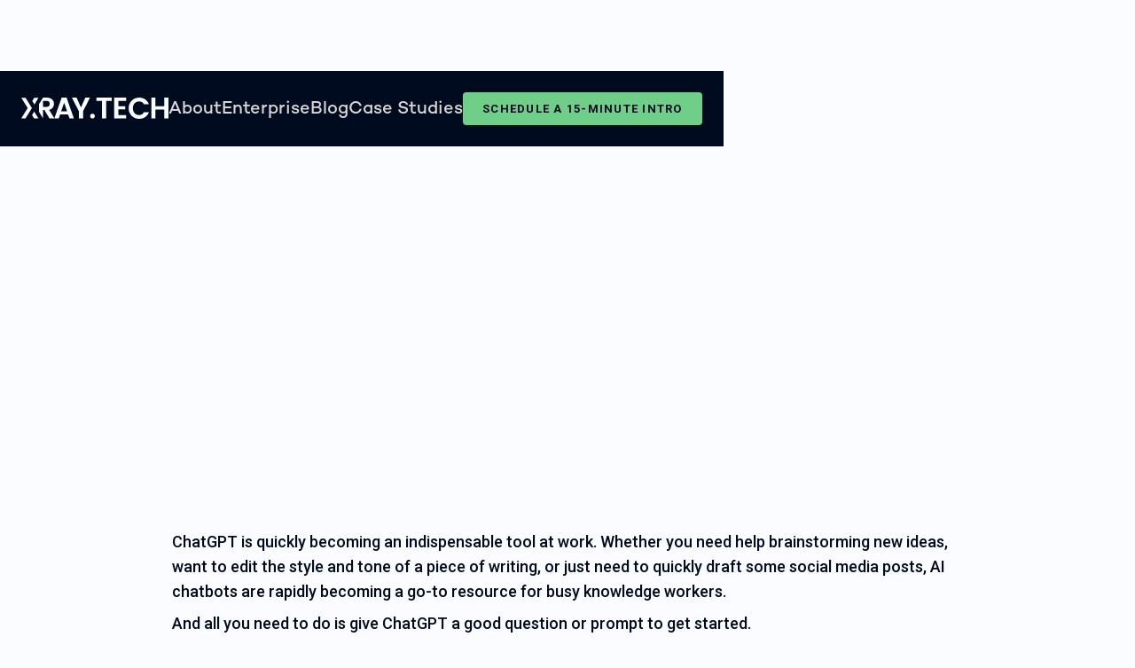

--- FILE ---
content_type: text/html
request_url: https://www.xray.tech/post/zapier-plugin-chatgpt
body_size: 24749
content:
<!DOCTYPE html><!-- Last Published: Mon Oct 06 2025 18:16:01 GMT+0000 (Coordinated Universal Time) --><html data-wf-domain="www.xray.tech" data-wf-page="6509c345f0dc46e00610a9c5" data-wf-site="618802531368e6e30ac8dfe4" lang="en" data-wf-collection="6509c345f0dc46e00610aa2f" data-wf-item-slug="zapier-plugin-chatgpt"><head><meta charset="utf-8"/><title>How to Use Zapier’s Plugin for ChatGPT</title><meta content="With Zapier&#x27;s new plugin for ChatGPT, you can start turning ChatGPT into a virtual assistant. Send emails, find files, update spreadsheets and more with a simple prompt. We&#x27;ll show you how it works in this post." name="description"/><meta content="How to Use Zapier’s Plugin for ChatGPT" property="og:title"/><meta content="With Zapier&#x27;s new plugin for ChatGPT, you can start turning ChatGPT into a virtual assistant. Send emails, find files, update spreadsheets and more with a simple prompt. We&#x27;ll show you how it works in this post." property="og:description"/><meta content="https://cdn.prod.website-files.com/618b2c8275195d098d29c61c/64b69c4cb0628f5f1b58fb80_zapier-chatgpt-plugin-hero.jpg" property="og:image"/><meta content="How to Use Zapier’s Plugin for ChatGPT" property="twitter:title"/><meta content="With Zapier&#x27;s new plugin for ChatGPT, you can start turning ChatGPT into a virtual assistant. Send emails, find files, update spreadsheets and more with a simple prompt. We&#x27;ll show you how it works in this post." property="twitter:description"/><meta content="https://cdn.prod.website-files.com/618b2c8275195d098d29c61c/64b69c4cb0628f5f1b58fb80_zapier-chatgpt-plugin-hero.jpg" property="twitter:image"/><meta property="og:type" content="website"/><meta content="summary_large_image" name="twitter:card"/><meta content="width=device-width, initial-scale=1" name="viewport"/><meta content="paGoMMymNXthNS41jgsVXj2RLHUmYoQKrQbEMv_zWTU" name="google-site-verification"/><link href="https://cdn.prod.website-files.com/618802531368e6e30ac8dfe4/css/xray-new-website.shared.ae48c15a7.min.css" rel="stylesheet" type="text/css"/><link href="https://fonts.googleapis.com" rel="preconnect"/><link href="https://fonts.gstatic.com" rel="preconnect" crossorigin="anonymous"/><script src="https://ajax.googleapis.com/ajax/libs/webfont/1.6.26/webfont.js" type="text/javascript"></script><script type="text/javascript">WebFont.load({  google: {    families: ["Open Sans:300,300italic,400,400italic,600,600italic,700,700italic,800,800italic","Roboto:regular,italic,500,500italic,700,700italic","Work Sans:regular,600","Kalam:regular,700"]  }});</script><script type="text/javascript">!function(o,c){var n=c.documentElement,t=" w-mod-";n.className+=t+"js",("ontouchstart"in o||o.DocumentTouch&&c instanceof DocumentTouch)&&(n.className+=t+"touch")}(window,document);</script><link href="https://cdn.prod.website-files.com/618802531368e6e30ac8dfe4/61d7575583e67ab4f918b970_Fav%20Icon.png" rel="shortcut icon" type="image/x-icon"/><link href="https://cdn.prod.website-files.com/618802531368e6e30ac8dfe4/619316825b6f0737f97dc97a_Webclip%20(1).png" rel="apple-touch-icon"/><link href="https://www.xray.tech/post/zapier-plugin-chatgpt" rel="canonical"/><script async="" src="https://www.googletagmanager.com/gtag/js?id=UA-178399560-1"></script><script type="text/javascript">window.dataLayer = window.dataLayer || [];function gtag(){dataLayer.push(arguments);}gtag('js', new Date());gtag('config', 'UA-178399560-1', {'anonymize_ip': false});</script><script async="" src="https://www.googletagmanager.com/gtag/js?id=G-ZXX4SLG4JQ"></script><script type="text/javascript">window.dataLayer = window.dataLayer || [];function gtag(){dataLayer.push(arguments);}gtag('set', 'developer_id.dZGVlNj', true);gtag('js', new Date());gtag('config', 'G-ZXX4SLG4JQ');</script><!-- Google Tag Manager -->
<script>(function(w,d,s,l,i){w[l]=w[l]||[];w[l].push({'gtm.start':
new Date().getTime(),event:'gtm.js'});var f=d.getElementsByTagName(s)[0],
j=d.createElement(s),dl=l!='dataLayer'?'&l='+l:'';j.async=true;j.src=
'https://www.googletagmanager.com/gtm.js?id='+i+dl;f.parentNode.insertBefore(j,f);
})(window,document,'script','dataLayer','GTM-TH79DK9');</script>
<!-- End Google Tag Manager -->

<!-- Google tag (gtag.js) -->
<script type="fs-cc" fs-cc-categories="marketing, analytics" async src="https://www.googletagmanager.com/gtag/js?id=G-ZXX4SLG4JQ"></script>
<script type="fs-cc" fs-cc-categories="marketing, analytics">
  window.dataLayer = window.dataLayer || [];
  function gtag(){dataLayer.push(arguments);}
  gtag('js', new Date());

  gtag('config', 'G-ZXX4SLG4JQ');
</script>

<!-- Finsweet Cookie Consent -->
<script async src="https://cdn.jsdelivr.net/npm/@finsweet/cookie-consent@1/fs-cc.js" fs-cc-mode="opt-in"></script>

<script>
  window.chatbaseConfig = {
    chatbotId: "kgcH-1IKmf0sStl2BXTPv",
  }
</script>

<script defer data-domain="xray.tech" src="https://plausible.io/js/script.js"></script>


<!-- Chatbot Initiation 
<script
  src="https://www.chatbase.co/embed.min.js"
  id="kgcH-1IKmf0sStl2BXTPv"
  defer>
</script> -->

<!-- LinkedIN tag -->
<script type="text/javascript">
_linkedin_partner_id = "6055858";
window._linkedin_data_partner_ids = window._linkedin_data_partner_ids || [];
window._linkedin_data_partner_ids.push(_linkedin_partner_id);
</script><script type="text/javascript">
(function(l) {
if (!l){window.lintrk = function(a,b){window.lintrk.q.push([a,b])};
window.lintrk.q=[]}
var s = document.getElementsByTagName("script")[0];
var b = document.createElement("script");
b.type = "text/javascript";b.async = true;
b.src = "https://snap.licdn.com/li.lms-analytics/insight.min.js";
s.parentNode.insertBefore(b, s);})(window.lintrk);
</script>
<noscript>
<img height="1" width="1" style="display:none;" alt="" src="https://px.ads.linkedin.com/collect/?pid=6055858&fmt=gif" />
</noscript>

<script>function loadScript(a){var b=document.getElementsByTagName("head")[0],c=document.createElement("script");c.type="text/javascript",c.src="https://tracker.metricool.com/resources/be.js",c.onreadystatechange=a,c.onload=a,b.appendChild(c)}loadScript(function(){beTracker.t({hash:"ab0c1bbe0232c56b2741e695f992ea44"})});</script>

<!-- Hotjar Tracking Code for XRay.Tech Homepage -->
<script>
    (function(h,o,t,j,a,r){
        h.hj=h.hj||function(){(h.hj.q=h.hj.q||[]).push(arguments)};
        h._hjSettings={hjid:3504349,hjsv:6};
        a=o.getElementsByTagName('head')[0];
        r=o.createElement('script');r.async=1;
        r.src=t+h._hjSettings.hjid+j+h._hjSettings.hjsv;
        a.appendChild(r);
    })(window,document,'https://static.hotjar.com/c/hotjar-','.js?sv=');
</script><!-- [Attributes by Finsweet] CMS Filter -->
<script async src="https://cdn.jsdelivr.net/npm/@finsweet/attributes-cmsfilter@1/cmsfilter.js"></script>
<!-- [Attributes by Finsweet] CMS Load -->
<script async src="https://cdn.jsdelivr.net/npm/@finsweet/attributes-cmsload@1/cmsload.js"></script>
<!-- [Attributes by Finsweet] Disable scrolling -->
<script defer src="https://cdn.jsdelivr.net/npm/@finsweet/attributes-scrolldisable@1/scrolldisable.js"></script>
<!-- [Attributes by Finsweet] CMS Nest -->
<script async src="https://cdn.jsdelivr.net/npm/@finsweet/attributes-cmsnest@1/cmsnest.js"></script></head><body class="body _2025_bodyreset"><div class="navigator"><ul role="list" class="navigator-list"><li class="navigator-listitem"><a href="/about-xray" class="navigator-link">About XRay.Tech</a></li><li class="navigator-listitem"><a href="/xray-enterprise" class="navigator-link">Enterprise Services</a></li><li class="navigator-listitem"><a href="/xray-blog" class="navigator-link">The XRay.Tech Blog</a></li><li class="navigator-listitem"><a href="/xray-case-studies" class="navigator-link">Case Studies</a></li><li class="navigator-listitem"><a href="https://xraytech.thinkific.com/courses/workflow-design" target="_blank" class="navigator-link">Workflow Design Course</a></li><li class="navigator-listitem"><a href="https://xray.tools/" target="_blank" class="navigator-link">XRay Tools</a></li><li class="navigator-listitem"><a href="https://lowcodeengineers.com/" target="_blank" class="navigator-link">LowCodeEngineers</a></li></ul><div data-w-id="ad0729b8-3ffb-1e37-e0b1-af41e33d91e7" class="navigator-closer"><img src="https://cdn.prod.website-files.com/618802531368e6e30ac8dfe4/67c33d71cb5553738ef8757b_close_32dp_FBFCFF_FILL0_wght500_GRAD0_opsz40.svg" loading="lazy" alt=""/></div></div><section class="_2025_siteheader"><div class="w-layout-blockcontainer _2025_contentholder w-container"><div class="w-layout-hflex _2025-header-all"><a href="/" class="header-links w-inline-block"><div class="code-embed-2 w-embed"><svg width="166" height="24" viewBox="0 0 312 45" fill="none" xmlns="http://www.w3.org/2000/svg">
<title>XRay.Tech (Logo)</title>
<path d="M102.119 43.9535L99.3021 35.729H82.2801L79.4635 43.9535H70.1416L85.6004 0H96.0519L111.447 43.9535H102.119ZM84.5964 28.9469H97.0495L90.7919 10.6744L84.5964 28.9469Z" fill="CurrentColor"/>
<path d="M130.937 43.9535H122.092V28.882L107.291 0H117.2L126.546 20.7861L135.829 0H145.738L130.937 28.8869V43.9535Z" fill="CurrentColor"/>
<path d="M155.869 39.1126C155.885 39.7889 155.764 40.4612 155.515 41.087C155.266 41.7127 154.895 42.2782 154.423 42.7476C153.963 43.2247 153.413 43.6005 152.809 43.8525C152.204 44.1045 151.556 44.2274 150.904 44.214C150.257 44.2287 149.614 44.1062 149.014 43.854C148.415 43.6018 147.872 43.2253 147.418 42.7476C146.954 42.2741 146.589 41.7072 146.345 41.082C146.101 40.4568 145.984 39.7865 146 39.1126C145.984 38.4389 146.101 37.769 146.345 37.1441C146.589 36.5192 146.954 35.9525 147.418 35.4792C147.872 35.0015 148.415 34.625 149.014 34.3728C149.614 34.1206 150.257 33.9981 150.904 34.0128C151.555 34 152.202 34.1233 152.806 34.3753C153.41 34.6272 153.958 35.0027 154.419 35.4792C154.89 35.9479 155.263 36.513 155.513 37.1384C155.762 37.7639 155.884 38.4361 155.869 39.1126V39.1126Z" fill="CurrentColor"/>
<path d="M58.9535 25.881C62.5525 24.9987 65.1901 23.3613 66.8663 20.9689C68.5426 18.5765 69.3802 15.995 69.3791 13.2243C69.3791 9.48808 68.0077 6.34944 65.2648 3.80835C62.5219 1.26727 58.6176 -0.002184 53.5518 2.82049e-06H46.1689L37.4087 14.0591V29.8944L46.1689 43.9535H46.2655V26.4485H49.1626L59.652 43.9535H70.1414L58.9535 25.881ZM53.555 19.6486H46.2655V6.80157H53.5518C55.77 6.80157 57.4659 7.37889 58.6394 8.53353C59.8129 9.68817 60.3991 11.2523 60.398 13.2259C60.398 15.194 59.8118 16.7576 58.6394 17.9166C57.467 19.0757 55.7711 19.6524 53.5518 19.647L53.555 19.6486Z" fill="CurrentColor"/>
<path d="M234.005 38.6343C229.715 34.3905 227.57 29.0124 227.57 22.5C227.57 15.9876 229.728 10.6095 234.045 6.36573C238.354 2.12191 243.633 0 249.881 0C254.629 0 258.846 1.21854 262.532 3.65561C266.218 6.09269 268.852 9.51685 270.435 13.9281H259.876C257.924 10.064 254.592 8.13143 249.881 8.13034C245.924 8.13034 242.707 9.44353 240.229 12.0699C237.752 14.6963 236.51 18.1823 236.505 22.5279C236.505 26.8779 237.743 30.3655 240.221 32.9908C242.699 35.6161 245.916 36.9293 249.873 36.9304C254.537 36.9304 257.869 34.9973 259.868 31.131H270.426C268.843 35.5455 266.207 38.9604 262.519 41.3756C258.831 43.7908 254.614 44.9989 249.868 45C243.583 45 238.296 42.8781 234.005 38.6343Z" fill="CurrentColor"/>
<path d="M159.507 6.80131V0H191.72V6.80131H179.945V43.9535H171.22V6.80131H159.507Z" fill="CurrentColor"/>
<path d="M303.188 0.00491942H312V43.9535H303.188V25.1228H284.442V43.9486H275.63V0H284.442V18.3223H303.188V0.00491942Z" fill="CurrentColor"/>
<path d="M222.113 0V6.78044H205.734V18.2725H220.241V25.053H205.734V37.173H222.115V43.9535H196.916V0H222.113Z" fill="CurrentColor"/>
<path d="M27.9986 14.6511L36.3695 0.261597H27.4189L23.3804 7.20625L27.9986 14.6511Z" fill="CurrentColor"/>
<path d="M22.8608 37.0366L27.2396 43.9535H36.3696L27.2627 29.564L22.8608 37.0366Z" fill="CurrentColor"/>
<path d="M8.97988 0.261597H0L13.6229 22.1075L0 43.9535H8.97988L22.6012 22.1075L8.97988 0.261597Z" fill="CurrentColor"/>
</svg></div></a><div class="w-layout-hflex _2025-header-right"><div class="w-layout-hflex _2025-header-pages"><a href="/about-xray" class="_2025-header-links">About</a><a href="/xray-enterprise" class="_2025-header-links">Enterprise</a><a href="/xray-blog" class="_2025-header-links">Blog</a><a href="/xray-case-studies" class="_2025-header-links">Case Studies</a></div><div class="_2025-header-button"><a href="https://meet.xray.tech/website" target="_blank" class="headerbutton _2025-button-primary w-button">Schedule a 15-minute intro</a></div><div data-w-id="f71a825f-e8fe-4922-5078-b25b9f4d092f" class="_2025-header-sidemenu-button"><img src="https://cdn.prod.website-files.com/618802531368e6e30ac8dfe4/67c31d4c39c3df1f408fd1fb_menu_32dp_FBFCFF_FILL0_wght500_GRAD0_opsz40.png" loading="lazy" width="64" alt="" class="_2025-sidemenu-button"/></div></div></div></div></section><div class="w-layout-blockcontainer _2025-page-content w-container"><div class="w-layout-blockcontainer _2025_contentholder w-container"><div data-w-id="04b7a614-bccc-7238-8789-99b74073a295" style="opacity:0;-webkit-transform:translate3d(0, -40px, 0) scale3d(1, 1, 1) rotateX(0) rotateY(0) rotateZ(0) skew(0, 0);-moz-transform:translate3d(0, -40px, 0) scale3d(1, 1, 1) rotateX(0) rotateY(0) rotateZ(0) skew(0, 0);-ms-transform:translate3d(0, -40px, 0) scale3d(1, 1, 1) rotateX(0) rotateY(0) rotateZ(0) skew(0, 0);transform:translate3d(0, -40px, 0) scale3d(1, 1, 1) rotateX(0) rotateY(0) rotateZ(0) skew(0, 0)" class="section topblogpost _2025_update"><div class="_50 paddingright"><h1 class="h1">Trigger Automations with a Prompt in ChatGPT</h1><p class="paragraph-medium blog-blurb">With Zapier&#x27;s new plugin for ChatGPT, you can start turning ChatGPT into a virtual assistant. Send emails, find files, update spreadsheets and more with a simple prompt. We&#x27;ll show you how it works in this post. </p><div class="authors"><div class="written-credit written-by">Written by </div><div class="written-credit first-author">Matt Jasinski</div><div class="written-credit w-condition-invisible">and</div><div class="written-credit second-author w-condition-invisible w-dyn-bind-empty"></div></div><p class="paragraph-small date">July 19, 2023</p><div class="div-block-19 hidden"><a href="https://youtu.be/5B28g7UUu3Q" target="_blank" class="paragraph-large link">View on YouTube</a></div></div><div class="_50"><img src="https://cdn.prod.website-files.com/618b2c8275195d098d29c61c/64b69c4cb0628f5f1b58fb80_zapier-chatgpt-plugin-hero.jpg" loading="lazy" alt="" sizes="(max-width: 767px) 100vw, (max-width: 991px) 727.34375px, 939.7229614257812px" srcset="https://cdn.prod.website-files.com/618b2c8275195d098d29c61c/64b69c4cb0628f5f1b58fb80_zapier-chatgpt-plugin-hero-p-500.jpg 500w, https://cdn.prod.website-files.com/618b2c8275195d098d29c61c/64b69c4cb0628f5f1b58fb80_zapier-chatgpt-plugin-hero-p-800.jpg 800w, https://cdn.prod.website-files.com/618b2c8275195d098d29c61c/64b69c4cb0628f5f1b58fb80_zapier-chatgpt-plugin-hero-p-1080.jpg 1080w, https://cdn.prod.website-files.com/618b2c8275195d098d29c61c/64b69c4cb0628f5f1b58fb80_zapier-chatgpt-plugin-hero.jpg 1182w" class="blog_header_image"/></div></div><div class="section blog-content"><div class="w-embed w-script"><div id="elevenlabs-audionative-widget" data-height="90" data-width="100%" data-frameborder="no" data-scrolling="no" data-publicuserid="f16ea18235937d5d1270ffadeb810b508928904016306327d3544b66518464fe" data-playerurl="https://elevenlabs.io/player/index.html" >Loading the <a href="https://elevenlabs.io/text-to-speech" target="_blank" rel="noopener">Elevenlabs Text to Speech</a> AudioNative Player...</div><script src="https://elevenlabs.io/player/audioNativeHelper.js" type="text/javascript"></script></div><div class="blog-content-container"><div class="blog-content blog-text w-richtext"><p>ChatGPT is quickly becoming an indispensable tool at work. Whether you need help brainstorming new ideas, want to edit the style and tone of a piece of writing, or just need to quickly draft some social media posts, AI chatbots are rapidly becoming a go-to resource for busy knowledge workers. </p><p>And all you need to do is give ChatGPT a good question or prompt to get started.</p><p>‍</p><p>But what if an AI assistant could handle the entire task with a prompt alone? With the new Zapier plugin for ChatGPT, we’re closer to that future than ever.</p><p>In this post, we’ll show you how to use Zapier’s ChatGPT plugin step by step, and explore some of the early possibilities with this beta feature. </p><p>‍</p><p>Let’s get started. </p><h2>Overview</h2><p>First, we’ll give you a brief demo of the Zapier ChatGPT plugin, and a quick overview of how it works. </p><p>Then, we’ll take a closer look at every step of the process. </p><p>‍</p><p>1. First, sign up for <strong>Zapier</strong> and <strong>ChatGPT Plus</strong>. A free ChatGPT account won’t work. </p><p>2. In your ChatGPT settings, <strong>enable plugins</strong>. </p><p>3. Click on the “no plugins enabled” message to <strong>open the plugin store</strong> and <strong>add the Zapier plugin</strong>. </p><p>4. <strong>Authorize</strong> ChatGPT to access your Zapier account. </p><p>5. <strong>Create an automated action</strong> you want to trigger with a prompt.</p><p>6. Enable the action. Return to ChatGPT and ensure that the Zapier plugin is enabled. </p><p>7.<strong> Send a relevant prompt </strong>to ChatGPT. You’ll need to check its work and approve each step before it runs.  </p><p>‍</p><p>That’s how the Zapier’s plugin for ChatGPT works in a nutshell. Note that you can create several Zapier actions. ChatGPT will choose which to use based on the prompt that you’ve entered. </p><h2>Limitations of the Zapier beta plugin</h2><p>Next, we’ll explain each of these steps in more detail, but first, we just want to note that this plugin is still in an early beta.</p><p>In its current state, it’s a very interesting piece of tech with a ton of potential, but for now, it has some pretty limited use cases in the real world. </p><p>Ultimately, all of the actions that you can perform with the plugin can also be performed with normal Zapier automations. </p><h3>No brand-new capabilities </h3><p>Language models like ChatGPT generally can’t execute actions beyond generating and formatting text. With this plugin, ChatGPT is relying entirely on Zapier to automate tasks in your other apps. </p><p>‍</p><p>As such, this plugin doesn’t really give you access to any new abilities yet; just a different way to access the same abilities. In most cases, you’ll be able to build more reliable and scalable automations with traditional Zaps. </p><p>This is particularly true if you’re building for an entire team, and not just for personal use. </p><h3>Potential for growth</h3><p>However, the plugin still represents a lot of exciting possibilities. If you’re a builder, or if you lead your own automation agency, it’s definitely worth checking out. </p><p>It’s only a beginning, but it’s easy to see how this could become the basis for a fully-fledged virtual assistant powered by AI. Getting an early peek at this kind of development is well worth it if you’re already using ChatGPT Plus. </p><p>‍</p><p>And if there are any tasks that you’re already relying on ChatGPT for every day, like drafting messages or summarizing long pieces of text, you may find that the Zapier plugin offers a more convenient workflow for you. </p><p>With all of that mind, let’s dive in and take a closer look at each step of setting up and using the plugin.  </p><h2>Setting up your accounts and installing the Zapier plugin</h2><h3>Sign up for ChatGPT Plus</h3><p><em>NOTE: you may see some “Browse with Bing” features in our screenshots. Since we created this tutorial, OpenAI has indefinitely disabled the Browse with Bing feature. It’s not necessary for any of these tutorial steps; it was simply located within the same plugin menu area. </em></p><p>‍</p><p>First, you’ll need to have a Zapier account and a ChatGPT Plus subscription. Unfortunately, a free ChatGPT account won’t work.  </p><p>The ChatGPT Plus plan will grant you access to beta features, such as this plugin. It also gives you access to the GPT4 model. GPT4 is a more advanced language model compared to 3 or 3.5, and delivers much more creative and convincing responses. </p><p>‍</p><p>However, it does tend to be a bit slower, and OpenAI will limit you to 25 GPT4 messages every 3 hours. </p><p>‍</p><p>If you don’t have a ChatGPT plus account, go to chat.openai.com, and click on “Upgrade to Plus” in the bottom left of the screen. </p><p>‍</p><figure style="max-width:1600px" class="w-richtext-align-fullwidth w-richtext-figure-type-image"><div><img src="https://cdn.prod.website-files.com/618b2c8275195d098d29c61c/64b699bdab9f91725bd87135_ZR6zVFbOcqt-rJq_NBq7wdnWzfOLRSXgu_bFoWomEM58Beib0vRRkHpES6AFptTSlAp1BHkZhGyvnrEQq_QwI1Pgvk2ThpRDDPjc8pZHwQQHdt22fvtjSbsXdzADR_iAuydFTvcS2IC0GjAV-frP-po.png" alt="" loading="lazy"/></div></figure><p>‍</p><p>You’ll then see pricing and feature details for ChatGPT Plus. All of the specifics are subject to change, but currently, it costs $20/mo. </p><p>‍</p><figure style="max-width:1053px" class="w-richtext-align-fullwidth w-richtext-figure-type-image"><div><img src="https://cdn.prod.website-files.com/618b2c8275195d098d29c61c/64b699bcf92a05a642ca53b4_XQICZTB2KtyDPwYE-WXM_Yj5SutSE4-mOkC2b9oJL7Co4akK-5wG7InQaIXrOiN-NA8Eeu_wW7hLX0PrjioJh-5QyExqFNZsCZ6HWMvRLpInsIt0z36wZKFSCHol0jfDoABM9cTRQPLnQI_P2-9F3ZI.png" alt="" loading="lazy"/></div></figure><p>‍</p><p>Once you’ve upgraded your account, go back to chat.openai.com, and start a new chat. You should now have the option to select ChatGPT4 as your language model. </p><p>‍</p><p>When you mouse over GPT4, a dropdown menu will appear with a couple of options: Default and Plugins [Beta]. </p><p>‍</p><figure style="max-width:1600px" class="w-richtext-align-fullwidth w-richtext-figure-type-image"><div><img src="https://cdn.prod.website-files.com/618b2c8275195d098d29c61c/64b699bc46b2058b9ae71317_W22Y-i5GugFkfYE606boJdvkW8GyplTHVAALx8nDEn_8QMd4ZLzD6WlaJ_61-mmgjuMBE-TVBMJTPu13DUTb5GOBYghnC8ZVmAVwFxVHVIeFKH826Rj2g2suFXMVV9wPqzYl3BzBzwoG3LIDfaejS10.png" alt="" loading="lazy"/></div></figure><p>‍</p><p>If you don’t see these options, you’ll just need to quickly adjust a setting. Click on your account in the bottom left and select “settings”. </p><p>‍</p><figure style="max-width:1013px" class="w-richtext-align-fullwidth w-richtext-figure-type-image"><div><img src="https://cdn.prod.website-files.com/618b2c8275195d098d29c61c/64b699bcee9e6ec6dbcce4c2_W1kRoqVlBbqyv8lqxCtj7rc0W8jXk5qUJDWppoTCOJtzCbg8MI6mBGbCHYGDW2lzXMiHKAr0iueC8qbmmll2ayAUNx6q1MdvVbMdcvusnhg_cog4VYq_Ln54xSbRfKgfHuns2TSgYCIM9Ub60orlU-E.png" alt="" loading="lazy"/></div></figure><p>‍</p><p>Select “Beta Features”, and enable plugins. </p><p>‍</p><figure style="max-width:1136px" class="w-richtext-align-fullwidth w-richtext-figure-type-image"><div><img src="https://cdn.prod.website-files.com/618b2c8275195d098d29c61c/64b699bc2e42885050916931_d-5j0BQV7eLZz6_dE8cR6yAufBgQoxEnIpkcCNqIpZWl-dkVLvo57HPN7ZoIsfSWHBziTSrJml4Gb9M7dzhzrJq8F0AL4aTydzeVts8_zrhPIhkF0j38rnMYpOXPQS5PuA5Tdo6nNgo_HE7c2orDD1c.png" alt="" loading="lazy"/></div></figure><p>‍</p><p>Then return to the chat and hover over GPT4 again. Click on “plugins” to allow ChatGPT to incorporate plugins like Zapier into its responses. </p><p>‍</p><figure style="max-width:976px" class="w-richtext-align-fullwidth w-richtext-figure-type-image"><div><img src="https://cdn.prod.website-files.com/618b2c8275195d098d29c61c/64b699bc8fc68c419370f348_LYRFZCpjF4247fTuxap2dhgapn-kG54UFSb7UR4EmrhdJj1pi5qlonNOgPQoAAM98m_QC3R2GiWLw7HBMhsKINLu6evlZ4U5W1DZpg8k6wZIgagDIynLC4V_kTqXVV9z_yu6dgbpT9x2AUbyuAE5CXo.png" alt="" loading="lazy"/></div></figure><p>‍</p><p>At the top of your chat window, you’ll see a message that either shows your currently selected plugin, or will say “No plugins enabled” if you haven’t added any plugins yet. Click on this message, then choose “Plugin store”. </p><p>‍</p><figure style="max-width:1053px" class="w-richtext-align-fullwidth w-richtext-figure-type-image"><div><img src="https://cdn.prod.website-files.com/618b2c8275195d098d29c61c/64b699bdbbe262cd73182039_xGW-cm7JSLV8L_chc9gmw5-_Gpi4MdzXSvGewYNwEIO5rTfA0tYqce5cs3gA6jjoS5flooQ77Oce3ZzjaqKAacvmYc2jYN__erGuyTABS1tOND4ievO73mQMKEjjOof72gkBWM1OCbT3lvnQA0RzWZ8.png" alt="" loading="lazy"/></div></figure><p>‍</p><p>Search for Zapier, or select it from the list if it appears as a featured result. </p><p>‍</p><figure style="max-width:1600px" class="w-richtext-align-fullwidth w-richtext-figure-type-image"><div><img src="https://cdn.prod.website-files.com/618b2c8275195d098d29c61c/64b699bdcf98c9025baa8ffd_z2vFV0PjP3wcHelP4qEtu3BFD_PAH1f4_QMFnZCD77AQfqtmCnw_HOypIu8ZIgfh5gbkihqrogyPpnAwb8Xzo5QZ1sb8vhZMk151tE8bR_UHCtQDcAYUHw7Nv8piIqxSTi_RtGlljuKsVtlq1Tx201s.png" alt="" loading="lazy"/></div></figure><p>‍</p><p>Then, log in to your Zapier account if you aren’t already signed in, and authorize it to connect to your ChatGPT account.</p><p>‍</p><figure style="max-width:957px" class="w-richtext-align-fullwidth w-richtext-figure-type-image"><div><img src="https://cdn.prod.website-files.com/618b2c8275195d098d29c61c/64b699bdb8e9da28bd1e08ce_I-MRRAaZIaj4IwR0lY-_YYG37SSYuQIPLqZRJGJysoqs3JAQogpVMT5USMX-NdPdraywKc7Affd8EPiEy1imLYlUK2tDCYM3knWCa8ROjEcBOyfpz18NS_0ftIhuvnHFV6WGh3Oe11HJd6CDJ9GNr80.png" alt="" loading="lazy"/></div></figure><p> </p><p>The plugin will then immediately take you to an “actions” screen. This is where you’ll see any Zapier actions that you’ve created for ChatGPT to use. You can also use this page to create new actions, or edit and delete your existing actions. </p><p>‍</p><figure style="max-width:1600px" class="w-richtext-align-fullwidth w-richtext-figure-type-image"><div><img src="https://cdn.prod.website-files.com/618b2c8275195d098d29c61c/64b699bd439318309ca53110_N5F9sOb5WmVwYEBnrLuzuNs0uXxXKnboKZjrB1vPYlCM6bieGTEdxBrGYve2Rl8seEnXBh0BAOFDAXkVHr9z1rgqXr3QSByv9cvVRzR9bQrcR62hjVu-w2iprKZ6czFJMwPcj2sWysGvhVHVgtVvTJg.png" alt="" loading="lazy"/></div></figure><h2>Add an action to the Zapier plugin</h2><p>Let’s create a new action so we can set up a task for ChatGPT and Zapier to perform. This action page that Zapier opens up is currently the only place you can manage your actions. </p><p>‍</p><p>There’s no menu item for it yet in Zapier’s main app. If you need to find the page again later, just go to <a href="http://nla.zapier.com/openai/actions">https://nla.zapier.com/openai/actions</a></p><h3>Search for your app and action</h3><p>From the actions screen, click on “Add a new action”. Then, you’ll need to search for the automated action that you want Zapier to set up for ChatGPT. </p><p>This is a little different from your typical Zap setup. Instead of picking an app and then picking an action, you’ll have to search for both at once. </p><p>‍</p><p>In our example, <strong>we’ll set up a simple action that lets ChatGPT send emails through a Gmail account</strong>. We’ll search for “Gmail: send email”, and select the appropriate action once it appears in the results. </p><p>‍</p><figure style="max-width:1574px" class="w-richtext-align-fullwidth w-richtext-figure-type-image"><div><img src="https://cdn.prod.website-files.com/618b2c8275195d098d29c61c/64b699bdeb40fbf69027d79e_4uTaTV8Ejpl1qZk5D9yT7y9kwTmLOM-zkYZ1aHZQhlkWWoX3v6EUjNNe-3aI9qCA3KgnE2NjNDoj1XVjhUeJNdait2INGooYuVUsUw4JWcaQSt4GuVcyfcnDP3Ajh-RVKxqC1pwPDUI_wtFcXTQcG_8.png" alt="" loading="lazy"/></div></figure><p>‍</p><h3>Configure your action: set specific values, or let the AI guess</h3><p>Once you choose the action you want to use, you’ll need to configure it. </p><p>Zapier will display a small selection of the most important options for configuring the action, but you can click on “Show all options” to see the rest.</p><p>‍</p><figure style="max-width:1600px" class="w-richtext-align-fullwidth w-richtext-figure-type-image"><div><img src="https://cdn.prod.website-files.com/618b2c8275195d098d29c61c/64b699bd5f62aa79d0cbf545_oWttFV37mq0ES7VpDdQ3PZI6PyjC3duIFuZ43vOixaJ-Qlm-qJ-cAayADCu_gylBZ8Y86CKvDKOBU6e1xwG1tF32SY9IyaiuF0Z08OeExrQZF6ts0ufygFK8rA0phFMFZ72gT-YCIraOT-_6XxqPM7A.png" alt="" loading="lazy"/></div></figure><p>‍</p><p>For every field, you’ll essentially have the option of providing a preconfigured piece of data or letting AI guess what to use. </p><p>‍</p><p>How you fill in these fields will depend largely on the action you want to set up. You’ll need to consider the scope of what you want to do with the Zapier plugin. </p><p>‍</p><p>For instance, if we want to set up an action to always send emails to the same recipient, we could provide that recipient’s address in the “To” field. </p><p>‍</p><figure style="max-width:1520px" class="w-richtext-align-fullwidth w-richtext-figure-type-image"><div><img src="https://cdn.prod.website-files.com/618b2c8275195d098d29c61c/64b699bec12b3ec8aeb81b46_YxZzfYimqc4eUh7jKCYKZPxK7ZrgdcUnhyM7mT4BP2ab6Xq96X1k2Ij3cBhDzVPh71XaVqsVV6qWo6I1xi04XbACEvB_BfLMdQCtLuvb9t-zD0166DbU42U9HMm-VH1wPz9ZrIe8IjI1C4TJsySJ8d0.png" alt="" loading="lazy"/></div></figure><p>‍</p><p>But if I want to be able to ask ChatGPT to send emails to anyone, it’s better to let AI guess what contents to use for the “To” field. </p><p>‍</p><figure style="max-width:1512px" class="w-richtext-align-fullwidth w-richtext-figure-type-image"><div><img src="https://cdn.prod.website-files.com/618b2c8275195d098d29c61c/64b699becf2b8b7a1735c0ba_uYjY1KshhtGwb3DuvbOHaXIKKRr-5EEDMonM3pJHa1q6ySaInSwXPiPIAQhGU1IjFneHlIuzo96BH-LCKH2A8geToAroVu6b0Y89KaWKFiFs-c4Xqh1RAgVU321I3qbgOOjZWGaxkZAOdQ1G1Lv4r54.png" alt="" loading="lazy"/></div></figure><p>‍</p><p>You can also choose to not include a value for each field if you want to ensure that ChatGPT always leaves it blank. </p><p>‍</p><p>We’d recommend trying out a few different settings to see what works best for your scenario. While the plugin is in beta, any tasks it uses won’t count against your total in Zapier, so you should feel free to experiment. </p><p>However, the messages will still count against your 3-hour message limit in ChatGPT. </p><p>‍</p><p>For now, we’ll stick with a simple setup. we’ll just connect our GMail account, and let AI guess for all of the rest of the values. </p><p>‍</p><figure style="max-width:1361px" class="w-richtext-align-fullwidth w-richtext-figure-type-image"><div><img src="https://cdn.prod.website-files.com/618b2c8275195d098d29c61c/64b699bdad558e5a92fbd264_2ztyvP77Ra5E-5gRwnEU-6o96aOpglt6m63ayUEs-EE0tRIibwEK0_iO2OY0JomkD4bovGZ8ahjdONsDD4ZTg49rdJv7yruu-CXMgvGIylEe7JVoKDcAtA9ZDdEWp7WjaGrz-gZbaiNYzVnadauIZMs.png" alt="" loading="lazy"/></div></figure><p>‍</p><p>That way, we can use the prompt to tell ChatGPT who to send the email to, who to CC, and what the content should be. </p><p>‍</p><p>To finish setting up an action, just click on “Enable action”. If you want to edit or delete any of your actions, just <a href="http://nla.zapier.com/openai/actions">return to the actions page</a>. </p><p>‍</p><figure style="max-width:1600px" class="w-richtext-align-fullwidth w-richtext-figure-type-image"><div><img src="https://cdn.prod.website-files.com/618b2c8275195d098d29c61c/64b699bdee9e6ec6dbcce559_BJt6CNxPZE-9-426yEa6VExs5Uc7ldCUKUu4j7DggbQhcbB9ByE3LLyjlq433XYVtp0zSXeaUiPHSTiyd0-8GPLyCbc5krLlCdwOIMRUAZNA_2-bqcVVfqGNnQSiLKRdG9YuSBc0oKMI025rqBoXfjs.png" alt="" loading="lazy"/></div></figure><h2>Send a prompt in ChatGPT to trigger your action</h2><p>Now that we have an action enabled, let’s send a prompt and try it out. </p><p>First, make sure that you’re using ChatGPT4 with plugins enabled, and that the Zapier plugin is selected. </p><p>‍</p><figure style="max-width:1323px" class="w-richtext-align-fullwidth w-richtext-figure-type-image"><div><img src="https://cdn.prod.website-files.com/618b2c8275195d098d29c61c/64b699bd2e428850509169a4_rKXwx-mND6sif16rLuEEqqTv7W7f2TTrim63Fk9aD_bTvSc-TjmXKLi0gp_a0G3ujvjA8DS0AwsKjI23pl0FnBL2EyIenbbZ7pq7KFRr3N8QUSOLi9oaAwjrnTHYyAogi_3ha1Pi4GUP0W8e-b5ePaY.png" alt="" loading="lazy"/></div></figure><p>‍</p><p>Then, send a message that’s relevant to the action you’ve configured. For example, we’ll send a prompt that says:</p><p>‍</p><p><em>“Send an email to xraytutorials@gmail.com. Ask XRay to schedule a meeting next week to discuss our next Zapier tutorial. The tone of the email should be professional and friendly.” </em></p><p>‍</p><p>Now, ChatGPT will start processing its response. It can take a few seconds for it to get going, and you’ll see this message about using Zapier at least once. </p><p>‍</p><figure style="max-width:1240px" class="w-richtext-align-fullwidth w-richtext-figure-type-image"><div><img src="https://cdn.prod.website-files.com/618b2c8275195d098d29c61c/64b699be439318309ca5322e_sxr-ccJBAEvVj0KtrlleLSZ4V8XGsQblIdykYwfGUeYOUe0Y2e9VsgkUbWLpwZIYRdUcb3kHPQEy5Diarg5GWA0rxqPp_akpReetFIs8syZfDe5JtG96atV8SxCJ-9jOwvf0vBHD-IHXmydXA0NH_ow.png" alt="" loading="lazy"/></div></figure><p>‍</p><p>Wait a few moments for ChatGPT to finish composing its response. The exact text will vary, but if you’ve asked it to perform an action that you’ve configured, it should tell you that it prepared the action with Zapier, but you need to review its output and confirm it first. </p><p>‍</p><figure style="max-width:1600px" class="w-richtext-align-fullwidth w-richtext-figure-type-image"><div><img src="https://cdn.prod.website-files.com/618b2c8275195d098d29c61c/64b699bfad9df4dad1faa8e7_05d6hLCg5bc9IeP4fHTEBH0Ymmt0FVrqe8T550So7VqDWa81E8htbLMwIDGH5AD4DJde1WBJWyYrTp5LrMJrhjx5I6-AEtmke69dWgwQAPoTmy9rpVZcfJtT5h5Nyz8Er0YunvMLDVOi1FyZPHSwhFM.png" alt="" loading="lazy"/></div></figure><p>‍</p><p>Click on the link that ChatGPT provides and check its work. You can edit any of its choices, and click on “Run” once you’ve determined it’s ready to execute. </p><p>‍</p><figure style="max-width:1600px" class="w-richtext-align-fullwidth w-richtext-figure-type-image"><div><img src="https://cdn.prod.website-files.com/618b2c8275195d098d29c61c/64b699bebbe262cd731820e8_NMJrwQvnHxmlIg7hwnOSdzASvRuyLYVokYcrX4bl7sf_ORR1vdLiMSqPRo4-2fmN1Tf4lV-UlLDBWHI7twmjrx0wFVrpUWLFfPdMrRdZUCxzOLOfaCJ1PzdBDkUktGMYZl1qljwwg_g5askW4zyWlq0.png" alt="" loading="lazy"/></div></figure><p>‍</p><p>This message looks good, so we’ll click on “run” without editing anything.</p><p>‍</p><figure style="max-width:1286px" class="w-richtext-align-fullwidth w-richtext-figure-type-image"><div><img src="https://cdn.prod.website-files.com/618b2c8275195d098d29c61c/64b699be19766e8c60974760_G919TQ8-aBdqLCdiLsu5xjIWlZcs-TLAvFcxFDxt-RTQj3E342sgcp-V_O0bj2ttSzVl5PrNAxv_1FABGltbuw8dU7HIVUMSeVadtItq2h3hJZSfy0qhzjyvvZSFsnyXLLcp5igAbcDNrtPtFCKMHrg.png" alt="" loading="lazy"/></div></figure><p>‍</p><p>When we check the XRay Content inbox, we can see the email that Zapier and ChatGPT just sent. </p><p>‍</p><figure style="max-width:1455px" class="w-richtext-align-fullwidth w-richtext-figure-type-image"><div><img src="https://cdn.prod.website-files.com/618b2c8275195d098d29c61c/64b699be6e64fe427808d47b_XaqkbIK2eiKx6VbWus4na7wnps7wv8w7JLNeqYHnHaaqdtNJ2UUnXQnpSpfGqEVOjSTnVVrHgy7yG8obkqWYi9Bw1RIpgeXY8ptMun6RzVvHcxF8u9xKumC2zXXv7lpR5m5nww-vk7ez-1ftxly0Jm8.png" alt="" loading="lazy"/></div></figure><p>‍</p><h3>Asking GPT to create a Zap for you</h3><p>In many cases, ChatGPT will offer to set up an automation in Zapier to automate the task in the future. Unfortunately, this isn’t quite as useful as it sounds.</p><p>‍</p><p>While the Zapier plugin for ChatGPT can actually create a new Zap for you, it typically won’t be able to reliably configure the steps. </p><p>‍</p><p>We’ll ask Zapier to create an automation just as it offered to. We’ll specify that it should be scheduled to run every Monday at 3:05PM. </p><p>‍</p><figure style="max-width:1526px" class="w-richtext-align-fullwidth w-richtext-figure-type-image"><div><img src="https://cdn.prod.website-files.com/618b2c8275195d098d29c61c/64b699bed49854dfac558664_-RdcV89eZuImBdrGJeIUfSs9swFsXdXDow3J_j7OGBo-aup761fnsz3Wzfy8529TUY5Xo3BrIjOhaZpzireNNfjykdtzpXJaplPfXcmZpae3jxkM9B7sP1_y8UPRi1MEwiY_qyQTtUPRrvK2-FN4t7M.png" alt="" loading="lazy"/></div></figure><p>‍</p><p>ChatGPT tells us it’s created a Zap that matches our parameters. We’ll click on the link it gave us to check it out. </p><p>‍</p><figure style="max-width:1249px" class="w-richtext-align-fullwidth w-richtext-figure-type-image"><div><img src="https://cdn.prod.website-files.com/618b2c8275195d098d29c61c/64b699be3b7ceb4f018eaffd_YfsmmeIjSOPuK7y5Ltt75V_pUVIuHo-ntg5VIlaSf8UH1gqdAaOWc7cGKuO-Fa_jpYXkRIHFjXeYXjIXMurlQ8rTDNb0TCJTPOk-2ldl6Si_56ayqKZzOISsvt-Im0coW9cBivNrIU-1rBFH3az2n7s.png" alt="" loading="lazy"/></div></figure><p>‍</p><p>As we can see, the automation isn’t actually scheduled; the title has just been edited. No other settings have been configured. </p><p>‍</p><figure style="max-width:1173px" class="w-richtext-align-fullwidth w-richtext-figure-type-image"><div><img src="https://cdn.prod.website-files.com/618b2c8275195d098d29c61c/64b699be5d989a04bb0ce3ea_LZIXP27fUfC3OR3hPt-hflntS_shrSGFCXJkh2Vylr56beNQhacZzGQf1IXoWBGYFX_766cpZ0nmw89hcigrmi1Trw1XqHJB_-49P5OgVi7FpBH9S_cWonZhb1PJcLWwyGKIhwhiZqYzizwU-3j1I4g.png" alt="" loading="lazy"/></div></figure><p>‍</p><p>As in these examples, you’ll usually need to fill in all of the fields, and fix any errors it made in the setup. </p><p>‍</p><p>Hopefully, Zapier will continue expanding this plugin. It would be awesome to build Zaps entirely with natural language prompts. </p><p>But for now, it can really only create basic placeholder Zaps. </p><h2>Sending prompts for multiple actions</h2><p>That covers all the basics of using the Zapier plugin in ChatGPT, but before we wrap up this tutorial, we just want to show you one more thing.</p><p>‍</p><p>We’ve already seen how the plugin handles a single action and prompt, but you can also set up several actions and have ChatGPT draw on all of them as needed.</p><p>‍</p><p>Let’s see what that looks like in practice.</p><p>‍</p><p>We’ll quickly create two additional actions: one to find files in our Google Drive account, and another to send direct messages to a Slack channel.</p><p>‍</p><figure style="max-width:1299px" class="w-richtext-align-fullwidth w-richtext-figure-type-image"><div><img src="https://cdn.prod.website-files.com/618b2c8275195d098d29c61c/64b699bf2e42885050916b12_OTHMpt96dCF4MSr0rMFCNIeca_Jx86X9RtqH9rU3PyPGN_lrKUUBZfAbJ6hOVb-rXrtz7uusvowqIh12hiEd4jHGEf8nyuqH5PItC8RMYAWadxSa-5kUb-P6I-8HL9woi08tLNk2TRd3fi9dHrSDOik.png" alt="" loading="lazy"/></div></figure><p>‍</p><p>Then, we’ll ask ChatGPT to search for a file containing this text: <em>“GPT Plugin Test”. </em></p><p>‍</p><figure style="max-width:1263px" class="w-richtext-align-fullwidth w-richtext-figure-type-image"><div><img src="https://cdn.prod.website-files.com/618b2c8275195d098d29c61c/64b699beb8e9da28bd1e09ff_cZ3JcpJkLUcNrmjGOMvjc3ReOy_OqlSD1RxG2jkZRNRzVRehIuCU1gyEwH7c3eC04GbvAkapdmtyFg3Cp3tFySvWqjdNHSu0VDAqqqNIW8OKMvBFO7jaEB2Ar3IEyzMeLtSqTMEsH40WZzZCTFwuRhE.png" alt="" loading="lazy"/></div></figure><p>‍</p><p>Just as before, we’ll have to click on the link and confirm the operation. </p><p>‍</p><figure style="max-width:1365px" class="w-richtext-align-fullwidth w-richtext-figure-type-image"><div><img src="https://cdn.prod.website-files.com/618b2c8275195d098d29c61c/64b699bf257b91236b6e0c5b_lFuHAD6pj6rcboVzkK9He8k5L-yaA3br43tXTN8_5Uzzyvhk3VL_DiInbpUb8sE_liPId8-OAGYwQ82VwaTJstCMfQoEGHUQCeH8FZyBo7FIYKQ2PFDXk2fL12ylavV9GS2e4k2NKLd0oP4OjArCZeQ.png" alt="" loading="lazy"/></div></figure><p>‍</p><figure style="max-width:1318px" class="w-richtext-align-fullwidth w-richtext-figure-type-image"><div><img src="https://cdn.prod.website-files.com/618b2c8275195d098d29c61c/64b699bfb0628f5f1b55a8b3_I1tZARdbXFzU-CwgnBSe22eCTAw71Oetra8EST2YA0_UsVAvfB-kZqso1J8Md_QoXvhgnoPkkkdg9ErVm8Xiu5ffRkd81b2f9yNJVpyCn29ap3-2jVQr_znMuzhYmw4yOMwxPiQlmaoNMVXiUAeHWWc.png" alt="" loading="lazy"/></div></figure><p>‍</p><p>Since this action is a search, we’ll also have to manually send a message confirming that GPT should run the action. Once we do, it finds a few files that match our search term. </p><p>‍</p><figure style="max-width:1397px" class="w-richtext-align-fullwidth w-richtext-figure-type-image"><div><img src="https://cdn.prod.website-files.com/618b2c8275195d098d29c61c/64b699bf2b9c232742b08f87_rTDdFNgapAIGM_FZO8Nio495xzkH60YzSjez9XHFg4QUYLow9HN_zpHtEI1xwZJL4DE6914T-stiHO59C1ZnDvayaWijXrG9kCC0VOev45HCfR7lc54U9Z-Blc8GEmtkvoLspjlcf7u0TQ50ZrWBOoM.png" alt="" loading="lazy"/></div></figure><p>‍</p><p>Now we’ll ask it to send those files’ URLs in Slack. </p><p>‍</p><figure style="max-width:1391px" class="w-richtext-align-fullwidth w-richtext-figure-type-image"><div><img src="https://cdn.prod.website-files.com/618b2c8275195d098d29c61c/64b699bf04cc73cdb94bb690_Ld3mV3H0sPRlfSEYnHGHjpJDpujIU3xZodR9NDiDSQIVWZ0xIdLFKIrBL8_o7ECdbcyZvKDSqbf_ehpYb6WIDN5KMpFHiXD5KJAFcRo-w9cfTMuRX5CfxuXwKf8okm8QYGpAZP7oFSDbCl6alEZsbDQ.png" alt="" loading="lazy"/></div></figure><p>‍</p><p>Once again, we’ll need to confirm the action.</p><p>‍</p><figure style="max-width:1600px" class="w-richtext-align-fullwidth w-richtext-figure-type-image"><div><img src="https://cdn.prod.website-files.com/618b2c8275195d098d29c61c/64b699bf04cc73cdb94bb6b3_EXnvZ2Cv9Ys5_c2t3mn9ebF9-Dh8a1EDPorrdyeOxe9uRa9bCdjpJPPzGfLu1gIjpB7NzDENpQi1AyasMXHz8CwW_ONzIKTA1Cy_MgsHOqwHc4YiP6DuMtJwoCnbLHtHoYLBTuZxTlvp-YI6vpb-elc.png" alt="" loading="lazy"/></div></figure><p>‍</p><p>And now we’ve got the links in Slack. </p><p>‍</p><figure style="max-width:1590px" class="w-richtext-align-fullwidth w-richtext-figure-type-image"><div><img src="https://cdn.prod.website-files.com/618b2c8275195d098d29c61c/64b699bf96748292bc15176e_jlNH6Lw7NBhD2Y0zxSZedrHlShpWPppbPyMMu1Qpd37IqFh_zLPytK7uucc_0q37vDlqzrtlR7n_S7-wvZbLS58wJgH0bwg8obP2s_j9hBt59Yq2R26ArCZuqRBMwL1fxualhZ3vfFhXatpPX5qDOFQ.png" alt="" loading="lazy"/></div></figure><p>‍</p><p>With all of the required approvals, the process doesn’t necessarily save that much time, but it does prevent needing to open up several different apps to perform the task. </p><p>Setting up several different actions will definitely make your Zapier plugin in ChatGPT much more useful. </p><h2>Unlocking new possibilities with AI and automation</h2><p>Exciting new AI tools and use cases are emerging every day. New options like the Zapier plugin for ChatGPT are still in the early days of development, but they hold tremendous potential. </p><p>It might be a bit clunky today, but with a plugin like this, we’re seeing the beginnings of a legitime virtual AI assistant that can find files, send messages, and perform all sorts of productive tasks. Check it out today to see what’s possible. </p><p>If you’d like to learn more about workflow automation, AI, and more, be sure to check out <a href="https://xray.tech/blog">our blog</a> or our <a href="https://www.youtube.com/channel/UCXu3C3P6ZbpwehPqpZSFYSw">YouTube channel</a>. You can also follow XRay on <a href="https://twitter.com/XRayAutomation">Twitter</a>, <a href="https://www.facebook.com/XRayAutomation">Facebook</a>, or <a href="https://www.linkedin.com/company/xrayautomation">LinkedIn</a>.</p></div><div class="blog-supporting-images w-condition-invisible"><img src="" loading="lazy" alt="" class="blog-supporting-image w-dyn-bind-empty"/><img src="" loading="lazy" alt="" class="blog-supporting-image w-dyn-bind-empty"/><img src="" loading="lazy" alt="" class="blog-supporting-image w-dyn-bind-empty"/><img src="" loading="lazy" alt="" class="blog-supporting-image w-dyn-bind-empty"/><img src="" loading="lazy" alt="" class="blog-supporting-image w-dyn-bind-empty"/><img src="" loading="lazy" alt="" class="blog-supporting-image w-dyn-bind-empty"/><img src="" loading="lazy" alt="" class="blog-supporting-image w-dyn-bind-empty"/></div></div></div><div class="blog-video-container"></div><div class="section vertical confined similar-blog-posts hide"><h2 class="h2 no-top-space">Similar Blog Posts</h2><div class="similar-case-studies w-dyn-list"><div role="list" class="collection-list-blog w-dyn-items"><div role="listitem" class="card-blog similar-posts w-dyn-item"><a href="/post/zapier-mcp-chatgpt" class="link-block w-inline-block"><img src="https://cdn.prod.website-files.com/618b2c8275195d098d29c61c/69444ecd674ace7788b9f66b_zapier-mcp-hero.jpg" loading="lazy" alt="" class="blog-card-image similar-blog-posts"/><div class="wrapper-text"><p class="paragraph-small tag blog">Tutorial</p><p class="paragraph-small tag-thin spacing">Dec 22, 2025</p></div><p class="paragraph-small leftalign blogparagraph similar-blog-titles">Zapier MCP: Connect 8,000 Apps to ChatGPT</p></a></div><div role="listitem" class="card-blog similar-posts w-dyn-item"><a href="/post/ai-agent-zapier" class="link-block w-inline-block"><img src="https://cdn.prod.website-files.com/618b2c8275195d098d29c61c/693c70a0bd039ebfe34474f9_zapier-ai-agents-hero.jpg" loading="lazy" alt="" class="blog-card-image similar-blog-posts"/><div class="wrapper-text"><p class="paragraph-small tag blog">Tutorial</p><p class="paragraph-small tag-thin spacing">Dec 15, 2025</p></div><p class="paragraph-small leftalign blogparagraph similar-blog-titles">Build a No-code AI Agent in Under 15 Minutes</p></a></div><div role="listitem" class="card-blog similar-posts w-dyn-item"><a href="/post/n8n-crash-course-2026" class="link-block w-inline-block"><img src="https://cdn.prod.website-files.com/618b2c8275195d098d29c61c/6936e4cfe9cbaa92b9cdee73_n8n-crash-course-hero.jpg" loading="lazy" alt="" class="blog-card-image similar-blog-posts"/><div class="wrapper-text"><p class="paragraph-small tag blog">Tutorial</p><p class="paragraph-small tag-thin spacing">Dec 8, 2025</p></div><p class="paragraph-small leftalign blogparagraph similar-blog-titles">n8n Crash Course 2026</p></a></div><div role="listitem" class="card-blog similar-posts w-dyn-item"><a href="/post/gemini-api-key-2026" class="link-block w-inline-block"><img src="https://cdn.prod.website-files.com/618b2c8275195d098d29c61c/6929c780a946f4e54a079679_gemini-api-key-hero.jpg" loading="lazy" alt="" class="blog-card-image similar-blog-posts"/><div class="wrapper-text"><p class="paragraph-small tag blog">Tutorial</p><p class="paragraph-small tag-thin spacing">Dec 1, 2025</p></div><p class="paragraph-small leftalign blogparagraph similar-blog-titles">Creating a Free Gemini API Key</p></a></div></div></div></div><div class="section"><h3>Similar blog posts</h3><div class="course-blog_component"><div class="course-blog_wrapper"><div class="blog_grid-wrapper"><div class="course-blog_list-wrapper w-dyn-list"><div fs-cmsnest-element="list" fs-cmsfilter-element="list" fs-cmsload-element="list" fs-cmsload-mode="load-under" role="list" class="course_blog-list w-dyn-items"><div role="listitem" class="blog_item w-dyn-item"><div class="course-blog_card"><a href="/post/zapier-mcp-chatgpt" class="course-blog_link _2025-blog-item-linkable w-inline-block"><div class="blog_img-wrapper"><img src="https://cdn.prod.website-files.com/618b2c8275195d098d29c61c/69444ecd674ace7788b9f66b_zapier-mcp-hero.jpg" loading="lazy" alt="" class="blog-img"/></div><div class="blog_content-wrapper"><div class="top-content"><div class="category_tag-wrapper"><div fs-cmsfilter-field="tags" class="blog-tag text-color-dark">Tutorial</div></div><div class="blog-date">December 22, 2025</div></div><div class="padding-vertical padding-small"><div class="blog_main-title">Zapier MCP: Connect 8,000 Apps to ChatGPT</div></div></div></a><div class="tools_tag-wrapper"><div class="course_collection-list w-dyn-list"><div role="list" class="course-tag_list w-dyn-items"><div role="listitem" class="coures-tag_item w-dyn-item"><div class="blog-tag">Zapier</div></div><div role="listitem" class="coures-tag_item w-dyn-item"><div class="blog-tag">ChatGPT</div></div></div></div></div></div></div><div role="listitem" class="blog_item w-dyn-item"><div class="course-blog_card"><a href="/post/ai-agent-zapier" class="course-blog_link _2025-blog-item-linkable w-inline-block"><div class="blog_img-wrapper"><img src="https://cdn.prod.website-files.com/618b2c8275195d098d29c61c/693c70a0bd039ebfe34474f9_zapier-ai-agents-hero.jpg" loading="lazy" alt="" class="blog-img"/></div><div class="blog_content-wrapper"><div class="top-content"><div class="category_tag-wrapper"><div fs-cmsfilter-field="tags" class="blog-tag text-color-dark">Tutorial</div></div><div class="blog-date">December 15, 2025</div></div><div class="padding-vertical padding-small"><div class="blog_main-title">Build a No-code AI Agent in Under 15 Minutes</div></div></div></a><div class="tools_tag-wrapper"><div class="course_collection-list w-dyn-list"><div role="list" class="course-tag_list w-dyn-items"><div role="listitem" class="coures-tag_item w-dyn-item"><div class="blog-tag">Zapier</div></div></div></div></div></div></div><div role="listitem" class="blog_item w-dyn-item"><div class="course-blog_card"><a href="/post/n8n-crash-course-2026" class="course-blog_link _2025-blog-item-linkable w-inline-block"><div class="blog_img-wrapper"><img src="https://cdn.prod.website-files.com/618b2c8275195d098d29c61c/6936e4cfe9cbaa92b9cdee73_n8n-crash-course-hero.jpg" loading="lazy" alt="" class="blog-img"/></div><div class="blog_content-wrapper"><div class="top-content"><div class="category_tag-wrapper"><div fs-cmsfilter-field="tags" class="blog-tag text-color-dark">Tutorial</div></div><div class="blog-date">December 8, 2025</div></div><div class="padding-vertical padding-small"><div class="blog_main-title">n8n Crash Course 2026</div></div></div></a><div class="tools_tag-wrapper"><div class="course_collection-list w-dyn-list"><div role="list" class="course-tag_list w-dyn-items"><div role="listitem" class="coures-tag_item w-dyn-item"><div class="blog-tag">N8N</div></div></div></div></div></div></div></div></div></div></div></div><a href="/xray-blog" class="button-primary _2025-button-primary w-button">View all</a></div></div></div><section class="_2025_footer"><div class="w-layout-blockcontainer _2025_contentholder w-container"><div class="w-layout-vflex footercolumns"><div class="w-layout-vflex footercolumn"><div class="w-layout-vflex"><a href="#" class="footerhomelink w-inline-block"><div class="w-embed"><svg width="166" height="24" viewBox="0 0 312 45" fill="none" xmlns="http://www.w3.org/2000/svg">
<title>XRay.Tech (Logo)</title>
<path d="M102.119 43.9535L99.3021 35.729H82.2801L79.4635 43.9535H70.1416L85.6004 0H96.0519L111.447 43.9535H102.119ZM84.5964 28.9469H97.0495L90.7919 10.6744L84.5964 28.9469Z" fill="CurrentColor"/>
<path d="M130.937 43.9535H122.092V28.882L107.291 0H117.2L126.546 20.7861L135.829 0H145.738L130.937 28.8869V43.9535Z" fill="CurrentColor"/>
<path d="M155.869 39.1126C155.885 39.7889 155.764 40.4612 155.515 41.087C155.266 41.7127 154.895 42.2782 154.423 42.7476C153.963 43.2247 153.413 43.6005 152.809 43.8525C152.204 44.1045 151.556 44.2274 150.904 44.214C150.257 44.2287 149.614 44.1062 149.014 43.854C148.415 43.6018 147.872 43.2253 147.418 42.7476C146.954 42.2741 146.589 41.7072 146.345 41.082C146.101 40.4568 145.984 39.7865 146 39.1126C145.984 38.4389 146.101 37.769 146.345 37.1441C146.589 36.5192 146.954 35.9525 147.418 35.4792C147.872 35.0015 148.415 34.625 149.014 34.3728C149.614 34.1206 150.257 33.9981 150.904 34.0128C151.555 34 152.202 34.1233 152.806 34.3753C153.41 34.6272 153.958 35.0027 154.419 35.4792C154.89 35.9479 155.263 36.513 155.513 37.1384C155.762 37.7639 155.884 38.4361 155.869 39.1126V39.1126Z" fill="CurrentColor"/>
<path d="M58.9535 25.881C62.5525 24.9987 65.1901 23.3613 66.8663 20.9689C68.5426 18.5765 69.3802 15.995 69.3791 13.2243C69.3791 9.48808 68.0077 6.34944 65.2648 3.80835C62.5219 1.26727 58.6176 -0.002184 53.5518 2.82049e-06H46.1689L37.4087 14.0591V29.8944L46.1689 43.9535H46.2655V26.4485H49.1626L59.652 43.9535H70.1414L58.9535 25.881ZM53.555 19.6486H46.2655V6.80157H53.5518C55.77 6.80157 57.4659 7.37889 58.6394 8.53353C59.8129 9.68817 60.3991 11.2523 60.398 13.2259C60.398 15.194 59.8118 16.7576 58.6394 17.9166C57.467 19.0757 55.7711 19.6524 53.5518 19.647L53.555 19.6486Z" fill="CurrentColor"/>
<path d="M234.005 38.6343C229.715 34.3905 227.57 29.0124 227.57 22.5C227.57 15.9876 229.728 10.6095 234.045 6.36573C238.354 2.12191 243.633 0 249.881 0C254.629 0 258.846 1.21854 262.532 3.65561C266.218 6.09269 268.852 9.51685 270.435 13.9281H259.876C257.924 10.064 254.592 8.13143 249.881 8.13034C245.924 8.13034 242.707 9.44353 240.229 12.0699C237.752 14.6963 236.51 18.1823 236.505 22.5279C236.505 26.8779 237.743 30.3655 240.221 32.9908C242.699 35.6161 245.916 36.9293 249.873 36.9304C254.537 36.9304 257.869 34.9973 259.868 31.131H270.426C268.843 35.5455 266.207 38.9604 262.519 41.3756C258.831 43.7908 254.614 44.9989 249.868 45C243.583 45 238.296 42.8781 234.005 38.6343Z" fill="CurrentColor"/>
<path d="M159.507 6.80131V0H191.72V6.80131H179.945V43.9535H171.22V6.80131H159.507Z" fill="CurrentColor"/>
<path d="M303.188 0.00491942H312V43.9535H303.188V25.1228H284.442V43.9486H275.63V0H284.442V18.3223H303.188V0.00491942Z" fill="CurrentColor"/>
<path d="M222.113 0V6.78044H205.734V18.2725H220.241V25.053H205.734V37.173H222.115V43.9535H196.916V0H222.113Z" fill="CurrentColor"/>
<path d="M27.9986 14.6511L36.3695 0.261597H27.4189L23.3804 7.20625L27.9986 14.6511Z" fill="CurrentColor"/>
<path d="M22.8608 37.0366L27.2396 43.9535H36.3696L27.2627 29.564L22.8608 37.0366Z" fill="CurrentColor"/>
<path d="M8.97988 0.261597H0L13.6229 22.1075L0 43.9535H8.97988L22.6012 22.1075L8.97988 0.261597Z" fill="CurrentColor"/>
</svg></div></a><div class="text-block-8">Robots do the routine. <br/>Humans do the remarkable.</div></div><div class="w-layout-hflex flex-block-4"><a href="https://www.youtube.com/@xrayautomation" target="_blank" class="w-inline-block"><img src="https://cdn.prod.website-files.com/618802531368e6e30ac8dfe4/67bdd734c17a24ee55303cba_YouTube.png" loading="lazy" width="30" alt="" class="image-432"/></a><a href="https://www.linkedin.com/company/xrayautomation/" target="_blank" class="w-inline-block"><img src="https://cdn.prod.website-files.com/618802531368e6e30ac8dfe4/67bdd734fd4ae990d0cd6c1e_linkedin.png" loading="lazy" width="30" alt="" class="image-433"/></a><a href="https://facebook.com/xrayautomation" target="_blank" class="w-inline-block"><img src="https://cdn.prod.website-files.com/618802531368e6e30ac8dfe4/67bdd734e2de3ea812e70b38_Facebook.png" loading="lazy" width="30" alt="" class="image-437"/></a><a href="https://go.xray.tech/instagram" target="_blank" class="w-inline-block"><img src="https://cdn.prod.website-files.com/618802531368e6e30ac8dfe4/67bdd7340c09cfebb229e835_Instagram.png" loading="lazy" width="30" alt="" class="image-438"/></a><a href="https://go.xray.tech/tiktok" target="_blank" class="w-inline-block"><img src="https://cdn.prod.website-files.com/618802531368e6e30ac8dfe4/67bdd7349f4824a7dce3aabc_TikTok.png" loading="lazy" width="30" alt="" class="image-439"/></a><a href="https://twitter.com/XRayAutomation" target="_blank" class="w-inline-block"></a></div></div><div class="w-layout-vflex footercolumn"><ul role="list" class="footerlist"><li class="footerlistitem"><a href="/about-xray" class="footer-link">About XRay.Tech</a></li><li class="footerlistitem"><a href="/xray-enterprise" class="footer-link">Enterprise Services</a></li><li class="footerlistitem"><a href="/xray-blog" class="footer-link">The XRay.Tech Blog</a></li><li class="footerlistitem"><a href="/xray-case-studies" class="footer-link">Case Studies</a></li><li class="footerlistitem"><a href="https://xraytech.thinkific.com/courses/workflow-design" target="_blank" class="footer-link">Workflow Design Course</a></li><li class="footerlistitem"><a href="https://xray.tools/" target="_blank" class="footer-link">XRay.Tools</a></li><li class="footerlistitem"><a href="https://lowcodeengineers.com/" target="_blank" class="footer-link">LowCodeEngineers</a></li></ul><form action="/search" class="search-2 w-form"><input class="search-input-2 w-input" maxlength="256" name="query" placeholder="Search…" type="search" id="search" required=""/><input type="submit" class="search-button _2025-button-primary w-button" value="Search"/></form></div></div><div class="w-layout-hflex flex-block-5"><div>© XRay Tech, Inc 2025</div><a href="/terms-and-conditions" class="footerlink">Terms and Conditions</a><a href="/privacy-policy" class="footerlink">Privacy Policy</a></div></div></section><div class="fs-cc-components"><div fs-cc="banner" class="fs-cc-banner_component"><div class="fs-cc-banner_container"><div class="fs-cc-banner_text">By clicking <strong>“Accept All Cookies”</strong>, you agree to the storing of cookies on your device to enhance site navigation, analyze site usage, and assist in our marketing efforts. View our <a href="#" class="fs-cc-banner_text-link">Privacy Policy</a> for more information.</div><div class="fs-cc-banner_buttons-wrapper"><a fs-cc="open-preferences" href="#" class="fs-cc-banner_text-link">Preferences</a><a fs-cc="deny" href="#" class="fs-cc-banner_button fs-cc-button-alt w-button">Deny</a><a fs-cc="allow" href="#" class="fs-cc-banner_button w-button">Accept</a></div></div><div fs-cc="interaction" class="fs-cc-banner_trigger"></div></div><div fs-cc="manager" class="fs-cc-manager_component"><div fs-cc="open-preferences" class="fs-cc-manager_button"><div class="fs-cc-manager_icon w-embed"><!DOCTYPE svg PUBLIC "-//W3C//DTD SVG 1.1//EN" "http://www.w3.org/Graphics/SVG/1.1/DTD/svg11.dtd">
<svg width="100%" height="100%" viewBox="0 0 54 54" version="1.1" xmlns="http://www.w3.org/2000/svg" xmlns:xlink="http://www.w3.org/1999/xlink" xml:space="preserve" xmlns:serif="http://www.serif.com/" style="fill-rule:evenodd;clip-rule:evenodd;stroke-linejoin:round;stroke-miterlimit:2;">
    <g>
        <path d="M52.631,30.39C52.229,30.444 51.816,30.477 51.392,30.477C47.514,30.477 44.232,27.934 43.102,24.436C42.907,23.838 42.418,23.371 41.798,23.262C35.355,22.035 30.488,16.385 30.488,9.583C30.488,6.726 31.346,4.074 32.824,1.869C33.171,1.347 32.878,0.641 32.259,0.522C30.553,0.174 28.804,0 27,0C12.093,0 0,12.093 0,27C0,41.907 12.093,54 27,54C40.44,54 51.555,44.221 53.642,31.368C53.739,30.781 53.207,30.303 52.631,30.39Z" style="fill:rgb(127,127,127);fill-rule:nonzero;"/>
        <path d="M14.809,21.774C16.735,21.774 18.297,20.212 18.297,18.286C18.297,16.36 16.735,14.798 14.809,14.798C12.883,14.798 11.322,16.36 11.322,18.286C11.322,20.212 12.883,21.774 14.809,21.774Z" style="fill:rgb(237,237,237);fill-rule:nonzero;"/>
        <path d="M16.548,38.322C17.988,38.322 19.155,37.154 19.155,35.714C19.155,34.274 17.988,33.106 16.548,33.106C15.108,33.106 13.94,34.274 13.94,35.714C13.94,37.154 15.108,38.322 16.548,38.322Z" style="fill:rgb(237,237,237);fill-rule:nonzero;"/>
        <path d="M38.213,7.062L37.963,8.562C37.757,9.79 38.452,10.996 39.625,11.441L41.842,12.267C43.298,12.81 44.917,11.963 45.297,10.452L46.09,7.301C46.579,5.335 44.743,3.586 42.809,4.161L40.06,4.987C39.093,5.27 38.376,6.074 38.213,7.062Z" style="fill:rgb(237,237,237);fill-rule:nonzero;"/>
        <path d="M47.035,16.548L45.981,17.069C45.156,17.482 44.797,18.471 45.156,19.318L46.003,21.296C46.514,22.491 48.111,22.719 48.948,21.72L50.306,20.09C50.947,19.318 50.806,18.177 50.013,17.58L48.861,16.711C48.328,16.32 47.622,16.254 47.035,16.548Z" style="fill:rgb(237,237,237);fill-rule:nonzero;"/>
        <path d="M52.262,13.06C53.222,13.06 54,12.282 54,11.322C54,10.361 53.222,9.583 52.262,9.583C51.301,9.583 50.523,10.361 50.523,11.322C50.523,12.282 51.301,13.06 52.262,13.06Z" style="fill:rgb(237,237,237);fill-rule:nonzero;"/>
        <path d="M30.27,50.73C15.363,50.73 3.27,38.637 3.27,23.73C3.27,17.102 5.661,11.039 9.616,6.345C3.738,11.3 0,18.71 0,27C0,41.907 12.093,54 27,54C35.29,54 42.7,50.273 47.644,44.395C42.95,48.35 36.887,50.73 30.27,50.73Z" style="fill:rgb(127,127,127);fill-rule:nonzero;"/>
        <path d="M42.222,10.246C40.766,9.703 39.897,8.192 40.147,6.65L40.44,4.868L40.027,4.987C39.071,5.27 38.365,6.074 38.202,7.062L37.952,8.562C37.746,9.79 38.441,10.996 39.615,11.441L41.831,12.267C43.004,12.701 44.265,12.234 44.917,11.256L42.222,10.246Z" style="fill:rgb(127,127,127);fill-rule:nonzero;"/>
        <path d="M47.861,20.166L46.905,17.928C46.72,17.504 46.71,17.058 46.818,16.645L45.981,17.069C45.156,17.482 44.797,18.471 45.156,19.318L46.003,21.296C46.514,22.491 48.111,22.719 48.948,21.72L49.285,21.318C48.687,21.198 48.133,20.807 47.861,20.166Z" style="fill:rgb(127,127,127);fill-rule:nonzero;"/>
        <path d="M16.656,19.927C14.733,19.927 13.169,18.362 13.169,16.439C13.169,15.961 13.266,15.494 13.44,15.081C12.191,15.613 11.311,16.852 11.311,18.286C11.311,20.209 12.875,21.774 14.798,21.774C16.244,21.774 17.482,20.894 18.004,19.644C17.602,19.829 17.134,19.927 16.656,19.927Z" style="fill:white;fill-rule:nonzero;"/>
        <path d="M17.906,36.963C16.461,36.963 15.298,35.79 15.298,34.356C15.298,33.986 15.374,33.639 15.515,33.324C14.592,33.726 13.94,34.649 13.94,35.725C13.94,37.17 15.114,38.332 16.548,38.332C17.623,38.332 18.547,37.681 18.949,36.757C18.623,36.887 18.275,36.963 17.906,36.963Z" style="fill:white;fill-rule:nonzero;"/>
        <path d="M33.095,41.809C35.022,41.809 36.583,40.248 36.583,38.322C36.583,36.395 35.022,34.834 33.095,34.834C31.169,34.834 29.608,36.395 29.608,38.322C29.608,40.248 31.169,41.809 33.095,41.809Z" style="fill:rgb(237,237,237);fill-rule:nonzero;"/>
        <path d="M34.943,39.951C33.019,39.951 31.455,38.387 31.455,36.464C31.455,35.986 31.552,35.518 31.726,35.105C30.477,35.638 29.597,36.877 29.597,38.311C29.597,40.234 31.161,41.798 33.085,41.798C34.53,41.798 35.768,40.918 36.29,39.669C35.888,39.853 35.431,39.951 34.943,39.951Z" style="fill:white;fill-rule:nonzero;"/>
    </g>
</svg></div></div><div fs-cc="interaction" class="fs-cc-manager_trigger"></div></div><div fs-cc-scroll="disable" fs-cc="preferences" class="fs-cc-prefs_component w-form"><form id="cookie-preferences" name="wf-form-Cookie-Preferences" data-name="Cookie Preferences" method="get" class="fs-cc-prefs_form" data-wf-page-id="6509c345f0dc46e00610a9c5" data-wf-element-id="b0dca49d-f3ba-8ead-f0bc-fda29a6f115e"><div fs-cc="close" class="fs-cc-prefs_close"><div class="fs-cc-prefs_close-icon w-embed"><svg fill="currentColor" aria-hidden="true" focusable="false" viewBox="0 0 16 24">
	<path d="M9.414 8l4.293-4.293-1.414-1.414L8 6.586 3.707 2.293 2.293 3.707 6.586 8l-4.293 4.293 1.414 1.414L8 9.414l4.293 4.293 1.414-1.414L9.414 8z"></path>
</svg></div></div><div class="fs-cc-prefs_content"><div class="fs-cc-prefs_space-small"><div class="fs-cc-prefs_title">Privacy Preference Center</div></div><div class="fs-cc-prefs_space-small"><div class="fs-cc-prefs_text">When you visit websites, they may store or retrieve data in your browser. This storage is often necessary for the basic functionality of the website. The storage may be used for marketing, analytics, and personalization of the site, such as storing your preferences. Privacy is important to us, so you have the option of disabling certain types of storage that may not be necessary for the basic functioning of the website. Blocking categories may impact your experience on the website.</div></div><div class="fs-cc-prefs_space-medium"><a fs-cc="deny" href="#" class="fs-cc-prefs_button fs-cc-button-alt w-button">Reject all cookies</a><a fs-cc="allow" href="#" class="fs-cc-prefs_button w-button">Allow all cookies</a></div><div class="fs-cc-prefs_space-small"><div class="fs-cc-prefs_title">Manage Consent Preferences by Category</div></div><div class="fs-cc-prefs_option"><div class="fs-cc-prefs_toggle-wrapper"><div class="fs-cc-prefs_label">Essential</div><div class="fs-cc-prefs_text"><strong>Always Active</strong></div></div><div class="fs-cc-prefs_text">These items are required to enable basic website functionality.</div></div><div class="fs-cc-prefs_option"><div class="fs-cc-prefs_toggle-wrapper"><div class="fs-cc-prefs_label">Marketing</div><label class="w-checkbox fs-cc-prefs_checkbox-field"><input type="checkbox" id="marketing-2" name="marketing-2" data-name="Marketing 2" fs-cc-checkbox="marketing" class="w-checkbox-input fs-cc-prefs_checkbox"/><span for="marketing-2" class="fs-cc-prefs_checkbox-label w-form-label">Essential</span><div class="fs-cc-prefs_toggle"></div></label></div><div class="fs-cc-prefs_text">These items are used to deliver advertising that is more relevant to you and your interests. They may also be used to limit the number of times you see an advertisement and measure the effectiveness of advertising campaigns. Advertising networks usually place them with the website operator’s permission.</div></div><div class="fs-cc-prefs_option"><div class="fs-cc-prefs_toggle-wrapper"><div class="fs-cc-prefs_label">Analytics</div><label class="w-checkbox fs-cc-prefs_checkbox-field"><input type="checkbox" id="analytics" name="analytics" data-name="Analytics" fs-cc-checkbox="analytics" class="w-checkbox-input fs-cc-prefs_checkbox"/><span for="analytics" class="fs-cc-prefs_checkbox-label w-form-label">Essential</span><div class="fs-cc-prefs_toggle"></div></label></div><div class="fs-cc-prefs_text">These items help the website operator understand how its website performs, how visitors interact with the site, and whether there may be technical issues. This storage type usually doesn’t collect information that identifies a visitor.</div></div><div class="fs-cc-prefs_option"><div class="fs-cc-prefs_toggle-wrapper"><div class="fs-cc-prefs_label">Personalization</div><label class="w-checkbox fs-cc-prefs_checkbox-field"><input type="checkbox" id="personalization" name="personalization" data-name="Personalization" fs-cc-checkbox="personalization" class="w-checkbox-input fs-cc-prefs_checkbox"/><span for="personalization" class="fs-cc-prefs_checkbox-label w-form-label">Essential</span><div class="fs-cc-prefs_toggle"></div></label></div><div class="fs-cc-prefs_text">These items allow the website to remember choices you make (such as your user name, language, or the region you are in) and provide enhanced, more personal features. For example, a website may provide you with local weather reports or traffic news by storing data about your current location.</div></div><div class="fs-cc-prefs_buttons-wrapper"><a fs-cc="submit" href="#" class="fs-cc-prefs_button w-button">Confirm my preferences and close</a></div><input type="submit" data-wait="Please wait..." class="fs-cc-prefs_submit-hide w-button" value="Submit"/><div class="w-embed"><style>
/* smooth scrolling on iOS devices */
.fs-cc-prefs_content{-webkit-overflow-scrolling: touch}
</style></div></div></form><div class="w-form-done"></div><div class="w-form-fail"></div><div fs-cc="close" class="fs-cc-prefs_overlay"></div><div fs-cc="interaction" class="fs-cc-prefs_trigger"></div></div></div><div class="hide section"><div class="tools_cmsnest_wrapper w-dyn-list"><div fs-cmsnest-element="template-reference" fs-cmsnest-collection="tools" role="list" class="tools_cmsnest_list w-dyn-items"><div role="listitem" class="tools_cmsnest_item w-dyn-item"><a href="/tools/chatgpt" class="blog-tag">ChatGPT</a></div><div role="listitem" class="tools_cmsnest_item w-dyn-item"><a href="/tools/zapier" class="blog-tag">Zapier</a></div></div></div></div><script src="https://d3e54v103j8qbb.cloudfront.net/js/jquery-3.5.1.min.dc5e7f18c8.js?site=618802531368e6e30ac8dfe4" type="text/javascript" integrity="sha256-9/aliU8dGd2tb6OSsuzixeV4y/faTqgFtohetphbbj0=" crossorigin="anonymous"></script><script src="https://cdn.prod.website-files.com/618802531368e6e30ac8dfe4/js/xray-new-website.schunk.36b8fb49256177c8.js" type="text/javascript"></script><script src="https://cdn.prod.website-files.com/618802531368e6e30ac8dfe4/js/xray-new-website.schunk.db687a3998e261b5.js" type="text/javascript"></script><script src="https://cdn.prod.website-files.com/618802531368e6e30ac8dfe4/js/xray-new-website.014d97a4.eb801400121a80a1.js" type="text/javascript"></script></body></html>

--- FILE ---
content_type: text/css
request_url: https://cdn.prod.website-files.com/618802531368e6e30ac8dfe4/css/xray-new-website.shared.ae48c15a7.min.css
body_size: 37636
content:
html{-webkit-text-size-adjust:100%;-ms-text-size-adjust:100%;font-family:sans-serif}body{margin:0}article,aside,details,figcaption,figure,footer,header,hgroup,main,menu,nav,section,summary{display:block}audio,canvas,progress,video{vertical-align:baseline;display:inline-block}audio:not([controls]){height:0;display:none}[hidden],template{display:none}a{background-color:#0000}a:active,a:hover{outline:0}abbr[title]{border-bottom:1px dotted}b,strong{font-weight:700}dfn{font-style:italic}h1{margin:.67em 0;font-size:2em}mark{color:#000;background:#ff0}small{font-size:80%}sub,sup{vertical-align:baseline;font-size:75%;line-height:0;position:relative}sup{top:-.5em}sub{bottom:-.25em}img{border:0}svg:not(:root){overflow:hidden}hr{box-sizing:content-box;height:0}pre{overflow:auto}code,kbd,pre,samp{font-family:monospace;font-size:1em}button,input,optgroup,select,textarea{color:inherit;font:inherit;margin:0}button{overflow:visible}button,select{text-transform:none}button,html input[type=button],input[type=reset]{-webkit-appearance:button;cursor:pointer}button[disabled],html input[disabled]{cursor:default}button::-moz-focus-inner,input::-moz-focus-inner{border:0;padding:0}input{line-height:normal}input[type=checkbox],input[type=radio]{box-sizing:border-box;padding:0}input[type=number]::-webkit-inner-spin-button,input[type=number]::-webkit-outer-spin-button{height:auto}input[type=search]{-webkit-appearance:none}input[type=search]::-webkit-search-cancel-button,input[type=search]::-webkit-search-decoration{-webkit-appearance:none}legend{border:0;padding:0}textarea{overflow:auto}optgroup{font-weight:700}table{border-collapse:collapse;border-spacing:0}td,th{padding:0}@font-face{font-family:webflow-icons;src:url([data-uri])format("truetype");font-weight:400;font-style:normal}[class^=w-icon-],[class*=\ w-icon-]{speak:none;font-variant:normal;text-transform:none;-webkit-font-smoothing:antialiased;-moz-osx-font-smoothing:grayscale;font-style:normal;font-weight:400;line-height:1;font-family:webflow-icons!important}.w-icon-slider-right:before{content:""}.w-icon-slider-left:before{content:""}.w-icon-nav-menu:before{content:""}.w-icon-arrow-down:before,.w-icon-dropdown-toggle:before{content:""}.w-icon-file-upload-remove:before{content:""}.w-icon-file-upload-icon:before{content:""}*{box-sizing:border-box}html{height:100%}body{color:#333;background-color:#fff;min-height:100%;margin:0;font-family:Arial,sans-serif;font-size:14px;line-height:20px}img{vertical-align:middle;max-width:100%;display:inline-block}html.w-mod-touch *{background-attachment:scroll!important}.w-block{display:block}.w-inline-block{max-width:100%;display:inline-block}.w-clearfix:before,.w-clearfix:after{content:" ";grid-area:1/1/2/2;display:table}.w-clearfix:after{clear:both}.w-hidden{display:none}.w-button{color:#fff;line-height:inherit;cursor:pointer;background-color:#3898ec;border:0;border-radius:0;padding:9px 15px;text-decoration:none;display:inline-block}input.w-button{-webkit-appearance:button}html[data-w-dynpage] [data-w-cloak]{color:#0000!important}.w-code-block{margin:unset}pre.w-code-block code{all:inherit}.w-optimization{display:contents}.w-webflow-badge,.w-webflow-badge>img{box-sizing:unset;width:unset;height:unset;max-height:unset;max-width:unset;min-height:unset;min-width:unset;margin:unset;padding:unset;float:unset;clear:unset;border:unset;border-radius:unset;background:unset;background-image:unset;background-position:unset;background-size:unset;background-repeat:unset;background-origin:unset;background-clip:unset;background-attachment:unset;background-color:unset;box-shadow:unset;transform:unset;direction:unset;font-family:unset;font-weight:unset;color:unset;font-size:unset;line-height:unset;font-style:unset;font-variant:unset;text-align:unset;letter-spacing:unset;-webkit-text-decoration:unset;text-decoration:unset;text-indent:unset;text-transform:unset;list-style-type:unset;text-shadow:unset;vertical-align:unset;cursor:unset;white-space:unset;word-break:unset;word-spacing:unset;word-wrap:unset;transition:unset}.w-webflow-badge{white-space:nowrap;cursor:pointer;box-shadow:0 0 0 1px #0000001a,0 1px 3px #0000001a;visibility:visible!important;opacity:1!important;z-index:2147483647!important;color:#aaadb0!important;overflow:unset!important;background-color:#fff!important;border-radius:3px!important;width:auto!important;height:auto!important;margin:0!important;padding:6px!important;font-size:12px!important;line-height:14px!important;text-decoration:none!important;display:inline-block!important;position:fixed!important;inset:auto 12px 12px auto!important;transform:none!important}.w-webflow-badge>img{position:unset;visibility:unset!important;opacity:1!important;vertical-align:middle!important;display:inline-block!important}h1,h2,h3,h4,h5,h6{margin-bottom:10px;font-weight:700}h1{margin-top:20px;font-size:38px;line-height:44px}h2{margin-top:20px;font-size:32px;line-height:36px}h3{margin-top:20px;font-size:24px;line-height:30px}h4{margin-top:10px;font-size:18px;line-height:24px}h5{margin-top:10px;font-size:14px;line-height:20px}h6{margin-top:10px;font-size:12px;line-height:18px}p{margin-top:0;margin-bottom:10px}blockquote{border-left:5px solid #e2e2e2;margin:0 0 10px;padding:10px 20px;font-size:18px;line-height:22px}figure{margin:0 0 10px}figcaption{text-align:center;margin-top:5px}ul,ol{margin-top:0;margin-bottom:10px;padding-left:40px}.w-list-unstyled{padding-left:0;list-style:none}.w-embed:before,.w-embed:after{content:" ";grid-area:1/1/2/2;display:table}.w-embed:after{clear:both}.w-video{width:100%;padding:0;position:relative}.w-video iframe,.w-video object,.w-video embed{border:none;width:100%;height:100%;position:absolute;top:0;left:0}fieldset{border:0;margin:0;padding:0}button,[type=button],[type=reset]{cursor:pointer;-webkit-appearance:button;border:0}.w-form{margin:0 0 15px}.w-form-done{text-align:center;background-color:#ddd;padding:20px;display:none}.w-form-fail{background-color:#ffdede;margin-top:10px;padding:10px;display:none}label{margin-bottom:5px;font-weight:700;display:block}.w-input,.w-select{color:#333;vertical-align:middle;background-color:#fff;border:1px solid #ccc;width:100%;height:38px;margin-bottom:10px;padding:8px 12px;font-size:14px;line-height:1.42857;display:block}.w-input::placeholder,.w-select::placeholder{color:#999}.w-input:focus,.w-select:focus{border-color:#3898ec;outline:0}.w-input[disabled],.w-select[disabled],.w-input[readonly],.w-select[readonly],fieldset[disabled] .w-input,fieldset[disabled] .w-select{cursor:not-allowed}.w-input[disabled]:not(.w-input-disabled),.w-select[disabled]:not(.w-input-disabled),.w-input[readonly],.w-select[readonly],fieldset[disabled]:not(.w-input-disabled) .w-input,fieldset[disabled]:not(.w-input-disabled) .w-select{background-color:#eee}textarea.w-input,textarea.w-select{height:auto}.w-select{background-color:#f3f3f3}.w-select[multiple]{height:auto}.w-form-label{cursor:pointer;margin-bottom:0;font-weight:400;display:inline-block}.w-radio{margin-bottom:5px;padding-left:20px;display:block}.w-radio:before,.w-radio:after{content:" ";grid-area:1/1/2/2;display:table}.w-radio:after{clear:both}.w-radio-input{float:left;margin:3px 0 0 -20px;line-height:normal}.w-file-upload{margin-bottom:10px;display:block}.w-file-upload-input{opacity:0;z-index:-100;width:.1px;height:.1px;position:absolute;overflow:hidden}.w-file-upload-default,.w-file-upload-uploading,.w-file-upload-success{color:#333;display:inline-block}.w-file-upload-error{margin-top:10px;display:block}.w-file-upload-default.w-hidden,.w-file-upload-uploading.w-hidden,.w-file-upload-error.w-hidden,.w-file-upload-success.w-hidden{display:none}.w-file-upload-uploading-btn{cursor:pointer;background-color:#fafafa;border:1px solid #ccc;margin:0;padding:8px 12px;font-size:14px;font-weight:400;display:flex}.w-file-upload-file{background-color:#fafafa;border:1px solid #ccc;flex-grow:1;justify-content:space-between;margin:0;padding:8px 9px 8px 11px;display:flex}.w-file-upload-file-name{font-size:14px;font-weight:400;display:block}.w-file-remove-link{cursor:pointer;width:auto;height:auto;margin-top:3px;margin-left:10px;padding:3px;display:block}.w-icon-file-upload-remove{margin:auto;font-size:10px}.w-file-upload-error-msg{color:#ea384c;padding:2px 0;display:inline-block}.w-file-upload-info{padding:0 12px;line-height:38px;display:inline-block}.w-file-upload-label{cursor:pointer;background-color:#fafafa;border:1px solid #ccc;margin:0;padding:8px 12px;font-size:14px;font-weight:400;display:inline-block}.w-icon-file-upload-icon,.w-icon-file-upload-uploading{width:20px;margin-right:8px;display:inline-block}.w-icon-file-upload-uploading{height:20px}.w-container{max-width:940px;margin-left:auto;margin-right:auto}.w-container:before,.w-container:after{content:" ";grid-area:1/1/2/2;display:table}.w-container:after{clear:both}.w-container .w-row{margin-left:-10px;margin-right:-10px}.w-row:before,.w-row:after{content:" ";grid-area:1/1/2/2;display:table}.w-row:after{clear:both}.w-row .w-row{margin-left:0;margin-right:0}.w-col{float:left;width:100%;min-height:1px;padding-left:10px;padding-right:10px;position:relative}.w-col .w-col{padding-left:0;padding-right:0}.w-col-1{width:8.33333%}.w-col-2{width:16.6667%}.w-col-3{width:25%}.w-col-4{width:33.3333%}.w-col-5{width:41.6667%}.w-col-6{width:50%}.w-col-7{width:58.3333%}.w-col-8{width:66.6667%}.w-col-9{width:75%}.w-col-10{width:83.3333%}.w-col-11{width:91.6667%}.w-col-12{width:100%}.w-hidden-main{display:none!important}@media screen and (max-width:991px){.w-container{max-width:728px}.w-hidden-main{display:inherit!important}.w-hidden-medium{display:none!important}.w-col-medium-1{width:8.33333%}.w-col-medium-2{width:16.6667%}.w-col-medium-3{width:25%}.w-col-medium-4{width:33.3333%}.w-col-medium-5{width:41.6667%}.w-col-medium-6{width:50%}.w-col-medium-7{width:58.3333%}.w-col-medium-8{width:66.6667%}.w-col-medium-9{width:75%}.w-col-medium-10{width:83.3333%}.w-col-medium-11{width:91.6667%}.w-col-medium-12{width:100%}.w-col-stack{width:100%;left:auto;right:auto}}@media screen and (max-width:767px){.w-hidden-main,.w-hidden-medium{display:inherit!important}.w-hidden-small{display:none!important}.w-row,.w-container .w-row{margin-left:0;margin-right:0}.w-col{width:100%;left:auto;right:auto}.w-col-small-1{width:8.33333%}.w-col-small-2{width:16.6667%}.w-col-small-3{width:25%}.w-col-small-4{width:33.3333%}.w-col-small-5{width:41.6667%}.w-col-small-6{width:50%}.w-col-small-7{width:58.3333%}.w-col-small-8{width:66.6667%}.w-col-small-9{width:75%}.w-col-small-10{width:83.3333%}.w-col-small-11{width:91.6667%}.w-col-small-12{width:100%}}@media screen and (max-width:479px){.w-container{max-width:none}.w-hidden-main,.w-hidden-medium,.w-hidden-small{display:inherit!important}.w-hidden-tiny{display:none!important}.w-col{width:100%}.w-col-tiny-1{width:8.33333%}.w-col-tiny-2{width:16.6667%}.w-col-tiny-3{width:25%}.w-col-tiny-4{width:33.3333%}.w-col-tiny-5{width:41.6667%}.w-col-tiny-6{width:50%}.w-col-tiny-7{width:58.3333%}.w-col-tiny-8{width:66.6667%}.w-col-tiny-9{width:75%}.w-col-tiny-10{width:83.3333%}.w-col-tiny-11{width:91.6667%}.w-col-tiny-12{width:100%}}.w-widget{position:relative}.w-widget-map{width:100%;height:400px}.w-widget-map label{width:auto;display:inline}.w-widget-map img{max-width:inherit}.w-widget-map .gm-style-iw{text-align:center}.w-widget-map .gm-style-iw>button{display:none!important}.w-widget-twitter{overflow:hidden}.w-widget-twitter-count-shim{vertical-align:top;text-align:center;background:#fff;border:1px solid #758696;border-radius:3px;width:28px;height:20px;display:inline-block;position:relative}.w-widget-twitter-count-shim *{pointer-events:none;-webkit-user-select:none;user-select:none}.w-widget-twitter-count-shim .w-widget-twitter-count-inner{text-align:center;color:#999;font-family:serif;font-size:15px;line-height:12px;position:relative}.w-widget-twitter-count-shim .w-widget-twitter-count-clear{display:block;position:relative}.w-widget-twitter-count-shim.w--large{width:36px;height:28px}.w-widget-twitter-count-shim.w--large .w-widget-twitter-count-inner{font-size:18px;line-height:18px}.w-widget-twitter-count-shim:not(.w--vertical){margin-left:5px;margin-right:8px}.w-widget-twitter-count-shim:not(.w--vertical).w--large{margin-left:6px}.w-widget-twitter-count-shim:not(.w--vertical):before,.w-widget-twitter-count-shim:not(.w--vertical):after{content:" ";pointer-events:none;border:solid #0000;width:0;height:0;position:absolute;top:50%;left:0}.w-widget-twitter-count-shim:not(.w--vertical):before{border-width:4px;border-color:#75869600 #5d6c7b #75869600 #75869600;margin-top:-4px;margin-left:-9px}.w-widget-twitter-count-shim:not(.w--vertical).w--large:before{border-width:5px;margin-top:-5px;margin-left:-10px}.w-widget-twitter-count-shim:not(.w--vertical):after{border-width:4px;border-color:#fff0 #fff #fff0 #fff0;margin-top:-4px;margin-left:-8px}.w-widget-twitter-count-shim:not(.w--vertical).w--large:after{border-width:5px;margin-top:-5px;margin-left:-9px}.w-widget-twitter-count-shim.w--vertical{width:61px;height:33px;margin-bottom:8px}.w-widget-twitter-count-shim.w--vertical:before,.w-widget-twitter-count-shim.w--vertical:after{content:" ";pointer-events:none;border:solid #0000;width:0;height:0;position:absolute;top:100%;left:50%}.w-widget-twitter-count-shim.w--vertical:before{border-width:5px;border-color:#5d6c7b #75869600 #75869600;margin-left:-5px}.w-widget-twitter-count-shim.w--vertical:after{border-width:4px;border-color:#fff #fff0 #fff0;margin-left:-4px}.w-widget-twitter-count-shim.w--vertical .w-widget-twitter-count-inner{font-size:18px;line-height:22px}.w-widget-twitter-count-shim.w--vertical.w--large{width:76px}.w-background-video{color:#fff;height:500px;position:relative;overflow:hidden}.w-background-video>video{object-fit:cover;z-index:-100;background-position:50%;background-size:cover;width:100%;height:100%;margin:auto;position:absolute;inset:-100%}.w-background-video>video::-webkit-media-controls-start-playback-button{-webkit-appearance:none;display:none!important}.w-background-video--control{background-color:#0000;padding:0;position:absolute;bottom:1em;right:1em}.w-background-video--control>[hidden]{display:none!important}.w-slider{text-align:center;clear:both;-webkit-tap-highlight-color:#0000;tap-highlight-color:#0000;background:#ddd;height:300px;position:relative}.w-slider-mask{z-index:1;white-space:nowrap;height:100%;display:block;position:relative;left:0;right:0;overflow:hidden}.w-slide{vertical-align:top;white-space:normal;text-align:left;width:100%;height:100%;display:inline-block;position:relative}.w-slider-nav{z-index:2;text-align:center;-webkit-tap-highlight-color:#0000;tap-highlight-color:#0000;height:40px;margin:auto;padding-top:10px;position:absolute;inset:auto 0 0}.w-slider-nav.w-round>div{border-radius:100%}.w-slider-nav.w-num>div{font-size:inherit;line-height:inherit;width:auto;height:auto;padding:.2em .5em}.w-slider-nav.w-shadow>div{box-shadow:0 0 3px #3336}.w-slider-nav-invert{color:#fff}.w-slider-nav-invert>div{background-color:#2226}.w-slider-nav-invert>div.w-active{background-color:#222}.w-slider-dot{cursor:pointer;background-color:#fff6;width:1em;height:1em;margin:0 3px .5em;transition:background-color .1s,color .1s;display:inline-block;position:relative}.w-slider-dot.w-active{background-color:#fff}.w-slider-dot:focus{outline:none;box-shadow:0 0 0 2px #fff}.w-slider-dot:focus.w-active{box-shadow:none}.w-slider-arrow-left,.w-slider-arrow-right{cursor:pointer;color:#fff;-webkit-tap-highlight-color:#0000;tap-highlight-color:#0000;-webkit-user-select:none;user-select:none;width:80px;margin:auto;font-size:40px;position:absolute;inset:0;overflow:hidden}.w-slider-arrow-left [class^=w-icon-],.w-slider-arrow-right [class^=w-icon-],.w-slider-arrow-left [class*=\ w-icon-],.w-slider-arrow-right [class*=\ w-icon-]{position:absolute}.w-slider-arrow-left:focus,.w-slider-arrow-right:focus{outline:0}.w-slider-arrow-left{z-index:3;right:auto}.w-slider-arrow-right{z-index:4;left:auto}.w-icon-slider-left,.w-icon-slider-right{width:1em;height:1em;margin:auto;inset:0}.w-slider-aria-label{clip:rect(0 0 0 0);border:0;width:1px;height:1px;margin:-1px;padding:0;position:absolute;overflow:hidden}.w-slider-force-show{display:block!important}.w-dropdown{text-align:left;z-index:900;margin-left:auto;margin-right:auto;display:inline-block;position:relative}.w-dropdown-btn,.w-dropdown-toggle,.w-dropdown-link{vertical-align:top;color:#222;text-align:left;white-space:nowrap;margin-left:auto;margin-right:auto;padding:20px;text-decoration:none;position:relative}.w-dropdown-toggle{-webkit-user-select:none;user-select:none;cursor:pointer;padding-right:40px;display:inline-block}.w-dropdown-toggle:focus{outline:0}.w-icon-dropdown-toggle{width:1em;height:1em;margin:auto 20px auto auto;position:absolute;top:0;bottom:0;right:0}.w-dropdown-list{background:#ddd;min-width:100%;display:none;position:absolute}.w-dropdown-list.w--open{display:block}.w-dropdown-link{color:#222;padding:10px 20px;display:block}.w-dropdown-link.w--current{color:#0082f3}.w-dropdown-link:focus{outline:0}@media screen and (max-width:767px){.w-nav-brand{padding-left:10px}}.w-lightbox-backdrop{cursor:auto;letter-spacing:normal;text-indent:0;text-shadow:none;text-transform:none;visibility:visible;white-space:normal;word-break:normal;word-spacing:normal;word-wrap:normal;color:#fff;text-align:center;z-index:2000;opacity:0;-webkit-user-select:none;-moz-user-select:none;-webkit-tap-highlight-color:transparent;background:#000000e6;outline:0;font-family:Helvetica Neue,Helvetica,Ubuntu,Segoe UI,Verdana,sans-serif;font-size:17px;font-style:normal;font-weight:300;line-height:1.2;list-style:disc;position:fixed;inset:0;-webkit-transform:translate(0)}.w-lightbox-backdrop,.w-lightbox-container{-webkit-overflow-scrolling:touch;height:100%;overflow:auto}.w-lightbox-content{height:100vh;position:relative;overflow:hidden}.w-lightbox-view{opacity:0;width:100vw;height:100vh;position:absolute}.w-lightbox-view:before{content:"";height:100vh}.w-lightbox-group,.w-lightbox-group .w-lightbox-view,.w-lightbox-group .w-lightbox-view:before{height:86vh}.w-lightbox-frame,.w-lightbox-view:before{vertical-align:middle;display:inline-block}.w-lightbox-figure{margin:0;position:relative}.w-lightbox-group .w-lightbox-figure{cursor:pointer}.w-lightbox-img{width:auto;max-width:none;height:auto}.w-lightbox-image{float:none;max-width:100vw;max-height:100vh;display:block}.w-lightbox-group .w-lightbox-image{max-height:86vh}.w-lightbox-caption{text-align:left;text-overflow:ellipsis;white-space:nowrap;background:#0006;padding:.5em 1em;position:absolute;bottom:0;left:0;right:0;overflow:hidden}.w-lightbox-embed{width:100%;height:100%;position:absolute;inset:0}.w-lightbox-control{cursor:pointer;background-position:50%;background-repeat:no-repeat;background-size:24px;width:4em;transition:all .3s;position:absolute;top:0}.w-lightbox-left{background-image:url([data-uri]);display:none;bottom:0;left:0}.w-lightbox-right{background-image:url([data-uri]);display:none;bottom:0;right:0}.w-lightbox-close{background-image:url([data-uri]);background-size:18px;height:2.6em;right:0}.w-lightbox-strip{white-space:nowrap;padding:0 1vh;line-height:0;position:absolute;bottom:0;left:0;right:0;overflow:auto hidden}.w-lightbox-item{box-sizing:content-box;cursor:pointer;width:10vh;padding:2vh 1vh;display:inline-block;-webkit-transform:translate(0,0)}.w-lightbox-active{opacity:.3}.w-lightbox-thumbnail{background:#222;height:10vh;position:relative;overflow:hidden}.w-lightbox-thumbnail-image{position:absolute;top:0;left:0}.w-lightbox-thumbnail .w-lightbox-tall{width:100%;top:50%;transform:translateY(-50%)}.w-lightbox-thumbnail .w-lightbox-wide{height:100%;left:50%;transform:translate(-50%)}.w-lightbox-spinner{box-sizing:border-box;border:5px solid #0006;border-radius:50%;width:40px;height:40px;margin-top:-20px;margin-left:-20px;animation:.8s linear infinite spin;position:absolute;top:50%;left:50%}.w-lightbox-spinner:after{content:"";border:3px solid #0000;border-bottom-color:#fff;border-radius:50%;position:absolute;inset:-4px}.w-lightbox-hide{display:none}.w-lightbox-noscroll{overflow:hidden}@media (min-width:768px){.w-lightbox-content{height:96vh;margin-top:2vh}.w-lightbox-view,.w-lightbox-view:before{height:96vh}.w-lightbox-group,.w-lightbox-group .w-lightbox-view,.w-lightbox-group .w-lightbox-view:before{height:84vh}.w-lightbox-image{max-width:96vw;max-height:96vh}.w-lightbox-group .w-lightbox-image{max-width:82.3vw;max-height:84vh}.w-lightbox-left,.w-lightbox-right{opacity:.5;display:block}.w-lightbox-close{opacity:.8}.w-lightbox-control:hover{opacity:1}}.w-lightbox-inactive,.w-lightbox-inactive:hover{opacity:0}.w-richtext:before,.w-richtext:after{content:" ";grid-area:1/1/2/2;display:table}.w-richtext:after{clear:both}.w-richtext[contenteditable=true]:before,.w-richtext[contenteditable=true]:after{white-space:initial}.w-richtext ol,.w-richtext ul{overflow:hidden}.w-richtext .w-richtext-figure-selected.w-richtext-figure-type-video div:after,.w-richtext .w-richtext-figure-selected[data-rt-type=video] div:after,.w-richtext .w-richtext-figure-selected.w-richtext-figure-type-image div,.w-richtext .w-richtext-figure-selected[data-rt-type=image] div{outline:2px solid #2895f7}.w-richtext figure.w-richtext-figure-type-video>div:after,.w-richtext figure[data-rt-type=video]>div:after{content:"";display:none;position:absolute;inset:0}.w-richtext figure{max-width:60%;position:relative}.w-richtext figure>div:before{cursor:default!important}.w-richtext figure img{width:100%}.w-richtext figure figcaption.w-richtext-figcaption-placeholder{opacity:.6}.w-richtext figure div{color:#0000;font-size:0}.w-richtext figure.w-richtext-figure-type-image,.w-richtext figure[data-rt-type=image]{display:table}.w-richtext figure.w-richtext-figure-type-image>div,.w-richtext figure[data-rt-type=image]>div{display:inline-block}.w-richtext figure.w-richtext-figure-type-image>figcaption,.w-richtext figure[data-rt-type=image]>figcaption{caption-side:bottom;display:table-caption}.w-richtext figure.w-richtext-figure-type-video,.w-richtext figure[data-rt-type=video]{width:60%;height:0}.w-richtext figure.w-richtext-figure-type-video iframe,.w-richtext figure[data-rt-type=video] iframe{width:100%;height:100%;position:absolute;top:0;left:0}.w-richtext figure.w-richtext-figure-type-video>div,.w-richtext figure[data-rt-type=video]>div{width:100%}.w-richtext figure.w-richtext-align-center{clear:both;margin-left:auto;margin-right:auto}.w-richtext figure.w-richtext-align-center.w-richtext-figure-type-image>div,.w-richtext figure.w-richtext-align-center[data-rt-type=image]>div{max-width:100%}.w-richtext figure.w-richtext-align-normal{clear:both}.w-richtext figure.w-richtext-align-fullwidth{text-align:center;clear:both;width:100%;max-width:100%;margin-left:auto;margin-right:auto;display:block}.w-richtext figure.w-richtext-align-fullwidth>div{padding-bottom:inherit;display:inline-block}.w-richtext figure.w-richtext-align-fullwidth>figcaption{display:block}.w-richtext figure.w-richtext-align-floatleft{float:left;clear:none;margin-right:15px}.w-richtext figure.w-richtext-align-floatright{float:right;clear:none;margin-left:15px}.w-nav{z-index:1000;background:#ddd;position:relative}.w-nav:before,.w-nav:after{content:" ";grid-area:1/1/2/2;display:table}.w-nav:after{clear:both}.w-nav-brand{float:left;color:#333;text-decoration:none;position:relative}.w-nav-link{vertical-align:top;color:#222;text-align:left;margin-left:auto;margin-right:auto;padding:20px;text-decoration:none;display:inline-block;position:relative}.w-nav-link.w--current{color:#0082f3}.w-nav-menu{float:right;position:relative}[data-nav-menu-open]{text-align:center;background:#c8c8c8;min-width:200px;position:absolute;top:100%;left:0;right:0;overflow:visible;display:block!important}.w--nav-link-open{display:block;position:relative}.w-nav-overlay{width:100%;display:none;position:absolute;top:100%;left:0;right:0;overflow:hidden}.w-nav-overlay [data-nav-menu-open]{top:0}.w-nav[data-animation=over-left] .w-nav-overlay{width:auto}.w-nav[data-animation=over-left] .w-nav-overlay,.w-nav[data-animation=over-left] [data-nav-menu-open]{z-index:1;top:0;right:auto}.w-nav[data-animation=over-right] .w-nav-overlay{width:auto}.w-nav[data-animation=over-right] .w-nav-overlay,.w-nav[data-animation=over-right] [data-nav-menu-open]{z-index:1;top:0;left:auto}.w-nav-button{float:right;cursor:pointer;-webkit-tap-highlight-color:#0000;tap-highlight-color:#0000;-webkit-user-select:none;user-select:none;padding:18px;font-size:24px;display:none;position:relative}.w-nav-button:focus{outline:0}.w-nav-button.w--open{color:#fff;background-color:#c8c8c8}.w-nav[data-collapse=all] .w-nav-menu{display:none}.w-nav[data-collapse=all] .w-nav-button,.w--nav-dropdown-open,.w--nav-dropdown-toggle-open{display:block}.w--nav-dropdown-list-open{position:static}@media screen and (max-width:991px){.w-nav[data-collapse=medium] .w-nav-menu{display:none}.w-nav[data-collapse=medium] .w-nav-button{display:block}}@media screen and (max-width:767px){.w-nav[data-collapse=small] .w-nav-menu{display:none}.w-nav[data-collapse=small] .w-nav-button{display:block}.w-nav-brand{padding-left:10px}}@media screen and (max-width:479px){.w-nav[data-collapse=tiny] .w-nav-menu{display:none}.w-nav[data-collapse=tiny] .w-nav-button{display:block}}.w-tabs{position:relative}.w-tabs:before,.w-tabs:after{content:" ";grid-area:1/1/2/2;display:table}.w-tabs:after{clear:both}.w-tab-menu{position:relative}.w-tab-link{vertical-align:top;text-align:left;cursor:pointer;color:#222;background-color:#ddd;padding:9px 30px;text-decoration:none;display:inline-block;position:relative}.w-tab-link.w--current{background-color:#c8c8c8}.w-tab-link:focus{outline:0}.w-tab-content{display:block;position:relative;overflow:hidden}.w-tab-pane{display:none;position:relative}.w--tab-active{display:block}@media screen and (max-width:479px){.w-tab-link{display:block}}.w-ix-emptyfix:after{content:""}@keyframes spin{0%{transform:rotate(0)}to{transform:rotate(360deg)}}.w-dyn-empty{background-color:#ddd;padding:10px}.w-dyn-hide,.w-dyn-bind-empty,.w-condition-invisible{display:none!important}.wf-layout-layout{display:grid}@font-face{font-family:Campton Medium;src:url(https://cdn.prod.website-files.com/618802531368e6e30ac8dfe4/618dd571a0c485c707d40b04_font.woff2)format("woff2");font-weight:500;font-style:italic;font-display:swap}@font-face{font-family:Campton Book;src:url(https://cdn.prod.website-files.com/618802531368e6e30ac8dfe4/618dd571fe961f58f10f0930_font.woff2)format("woff2");font-weight:400;font-style:normal;font-display:swap}@font-face{font-family:Campton Medium;src:url(https://cdn.prod.website-files.com/618802531368e6e30ac8dfe4/618dd572b9eaefe9c8e86ba6_font.woff2)format("woff2");font-weight:500;font-style:normal;font-display:swap}@font-face{font-family:Campton Book;src:url(https://cdn.prod.website-files.com/618802531368e6e30ac8dfe4/618dd572cb04370d118c69ca_font.woff2)format("woff2");font-weight:400;font-style:italic;font-display:swap}@font-face{font-family:Campton Bold;src:url(https://cdn.prod.website-files.com/618802531368e6e30ac8dfe4/618dd572273e613bee4b0c86_font.woff2)format("woff2");font-weight:700;font-style:normal;font-display:swap}@font-face{font-family:Campton Bold;src:url(https://cdn.prod.website-files.com/618802531368e6e30ac8dfe4/618dd572fb0398a11ffe7cbb_font.woff2)format("woff2");font-weight:700;font-style:italic;font-display:swap}:root{--_2025-02---primary-grey-blue:#3f6992;--black-blue:#000b1f;--grey-blue:#3f6992;--white:white;--charcoal-2:#828282;--charcoal:#333;--marigold:#ffb904;--footer-grey:#dad8d4;--new-green:#6fcf89;--sand-tint:#e9e2d5;--_2025-02---web-stone-grey:#dad8d4;--white-smoke:#f5f5f5;--_2025-02---primary-blue-black:#000b1f;--just-grey:#7f7f7f;--_2025-02---web-light-mint-green:#6fcf89;--light-g-blue:#bfe4fe;--light-g-green:#baf7d5;--light-yellow:#ffe9c9;--light-grey:#f2f2f2;--color:#18181824;--lighter-blue:#fbfcff;--g-green:#33c759;--g-blue:#0089fd;--outline-yellow:#f8cc46;--transparent:#fff0;--_2025-02---primary-almost-white:#fbfcff;--_2025-02---max-site-width:1248px;--light-blue:#e1f2fe;--_2025-02---pure-white:white;--_2025-02---primary-dark-blue:#2b4678;--_2025-02---web-slate-grey:#7f7f7f;--_2025-02---secondary-sand-tint:#e9e2d5;--_2025-02---web-focused-mint-green:#71e490;--human-blue:#8abfe5;--green:#aed3b8;--purpleish:#d0b5d7;--_2025-02---primary-baby-blue:#8abfe5;--_2025-02---secondary-marigold:#ffb904;--_2025-02---secondary-blue-grey-tint:#e1f2fe}.w-layout-blockcontainer{max-width:940px;margin-left:auto;margin-right:auto;display:block}.w-layout-layout{grid-row-gap:20px;grid-column-gap:20px;grid-auto-columns:1fr;justify-content:center;padding:20px}.w-layout-cell{flex-direction:column;justify-content:flex-start;align-items:flex-start;display:flex}.w-layout-vflex{flex-direction:column;align-items:flex-start;display:flex}.w-checkbox{margin-bottom:5px;padding-left:20px;display:block}.w-checkbox:before{content:" ";grid-area:1/1/2/2;display:table}.w-checkbox:after{content:" ";clear:both;grid-area:1/1/2/2;display:table}.w-checkbox-input{float:left;margin:4px 0 0 -20px;line-height:normal}.w-checkbox-input--inputType-custom{border:1px solid #ccc;border-radius:2px;width:12px;height:12px}.w-checkbox-input--inputType-custom.w--redirected-checked{background-color:#3898ec;background-image:url(https://d3e54v103j8qbb.cloudfront.net/static/custom-checkbox-checkmark.589d534424.svg);background-position:50%;background-repeat:no-repeat;background-size:cover;border-color:#3898ec}.w-checkbox-input--inputType-custom.w--redirected-focus{box-shadow:0 0 3px 1px #3898ec}.w-layout-hflex{flex-direction:row;align-items:flex-start;display:flex}.w-layout-grid{grid-row-gap:16px;grid-column-gap:16px;grid-template-rows:auto auto;grid-template-columns:1fr 1fr;grid-auto-columns:1fr;display:grid}.w-pagination-wrapper{flex-wrap:wrap;justify-content:center;display:flex}.w-pagination-previous{color:#333;background-color:#fafafa;border:1px solid #ccc;border-radius:2px;margin-left:10px;margin-right:10px;padding:9px 20px;font-size:14px;display:block}.w-pagination-previous-icon{margin-right:4px}.w-pagination-next{color:#333;background-color:#fafafa;border:1px solid #ccc;border-radius:2px;margin-left:10px;margin-right:10px;padding:9px 20px;font-size:14px;display:block}.w-pagination-next-icon{margin-left:4px}@media screen and (max-width:991px){.w-layout-blockcontainer{max-width:728px}}@media screen and (max-width:767px){.w-layout-blockcontainer{max-width:none}}body{color:#333;max-width:100vw;font-family:Arial,Helvetica Neue,Helvetica,sans-serif;font-size:14px;line-height:20px}h1{margin-top:0;margin-bottom:8px;font-size:32px;line-height:32px}h2{margin-top:0;margin-bottom:8px;font-size:24px;font-weight:500;line-height:32px}h3{margin-top:20px;margin-bottom:10px;font-size:24px;font-weight:700;line-height:30px}p{margin-bottom:8px}a{color:var(--_2025-02---primary-grey-blue);text-decoration:underline}img{max-width:100%;display:inline-block}.h1{color:var(--black-blue);font-family:Campton Bold,sans-serif;font-size:2.2rem;font-weight:700;line-height:130%}.h1.thin{margin-top:0;font-family:Campton Book,sans-serif;font-weight:400}.h1.thin.center,.h1.centered{text-align:center}.h2{color:var(--black-blue);font-family:Campton Medium,sans-serif;font-size:1.6rem;font-weight:500;line-height:140%}.h2.no-top-space{margin-top:0}.h2.no-top-space.space-left{padding-left:0%}.h2.no-top-space._15-cta-h2{margin-bottom:30px}.h2.thin{color:var(--black-blue);font-family:Campton Book,sans-serif;line-height:34px}.h2.nospace{margin-top:0;margin-bottom:0}.h2.white{color:#fff;text-align:center}.h2.white.thin{margin-top:0;font-family:Campton Book,sans-serif;font-weight:400}.h2.bold{font-family:Campton Bold,sans-serif}.h2.bold.center{text-align:center;font-weight:700;line-height:30px}.h2.bold.center.h2-landing{font-size:1.4rem;line-height:26px}.h2.blueprint{margin-bottom:30px}.h2.case-study-tag-header{order:1;align-self:flex-start;width:80%}.h3{text-align:left;font-family:Campton Book,sans-serif;font-size:1.3rem}.h3.bold{color:#fff;font-family:Campton Bold,sans-serif}.h3.bold.center{color:#000b1f;text-align:center;margin-top:0}.h3.bold.center.how-it-works-text{margin-top:20px}.h3.bold.dark{color:var(--black-blue);font-weight:700}.h3.bold.dark.line-height{line-height:140%}.h3.bold.yellow{color:#ffb904;margin-bottom:0}.h3.bold.case-study-objective{margin-left:5px;display:block}.h3.bold.blue{color:var(--grey-blue);font-weight:700}.h3.bold.blue.line-height{line-height:140%}.h3.bounty-faq-h3{white-space:normal;margin-top:auto;margin-bottom:auto;font-size:1.2rem}.h3.toolbelt-text{text-align:center;margin-bottom:0;text-decoration:none}.h3.toolbelt-text.undecorated-link{color:var(--black-blue);text-decoration:none}.h3.process-block-h3{margin-top:5px}.h3.blog-category-h3{color:var(--black-blue);text-align:center}.h3.blog-category-h3.main-blog{padding-left:10px;padding-right:10px;font-size:1.2rem;font-weight:400}.h3.use-case-heading{color:var(--white);margin-top:16px;padding-left:16px}.navigation{color:var(--charcoal-2);align-items:center;margin-right:30px;font-family:Work Sans,sans-serif;font-size:14px;font-weight:600;line-height:140%;text-decoration:none;transition:all .2s;display:flex}.navigation:hover{color:var(--charcoal)}.navigation.w--current{color:var(--black-blue)}.navigation.hidden{display:none}.paragraph-large{color:var(--black-blue);font-family:Open Sans,sans-serif;font-size:1.25rem;font-weight:400;line-height:140%;text-decoration:none}.paragraph-large.italic{color:var(--black-blue);font-style:italic;font-weight:400}.paragraph-large.center{text-align:center;max-width:800px}.paragraph-large.center.constrained{max-width:800px}.paragraph-large.center.constrained.space-bottom{margin-bottom:40px}.paragraph-large.center.offer{margin-top:40px;padding-bottom:40px}.paragraph-large.campton{font-family:Campton Book,sans-serif}.paragraph-large.campton.constrained{max-width:500px}.paragraph-large.comma{padding-left:3px;padding-right:5px}.paragraph-large.bold{font-weight:600}.paragraph-large.bold.gray{color:#828282}.paragraph-large.case-study-gallery{width:50%;margin-bottom:40px}.paragraph-large.link{text-decoration:none}.paragraph-medium{color:var(--black-blue);font-family:Open Sans,sans-serif;font-size:1rem;font-weight:400;line-height:140%}.paragraph-medium.constrained{max-width:700px}.paragraph-medium.white{color:#fff;text-align:center}.paragraph-medium._5-star-reviews{margin-bottom:0;margin-left:11px}.paragraph-medium.start-convo-paragraph{max-width:60%}.paragraph-medium.list-item{margin-bottom:6px}.paragraph-medium.list-item.indented-item{margin-left:20px;list-style-type:disc;display:none}.paragraph-medium.blog-category-description{margin-bottom:20px}.paragraph-medium.blog-blurb{font-family:Roboto,sans-serif;font-size:20px;line-height:160%}.paragraph-medium.products-p{margin-bottom:20px}.button-primary{border:1px solid var(--marigold);background-color:var(--marigold);color:var(--black-blue);text-align:center;letter-spacing:1.25px;text-transform:uppercase;border-radius:4px;flex-direction:column;justify-content:center;align-items:center;padding:12px 22px;font-family:Roboto,sans-serif;font-size:13px;font-weight:700;line-height:100%;transition:all .2s;display:flex}.button-primary:hover{background-color:#e4a503;border-color:#e4a503}.button-primary.top-spacing{margin-top:30px}.button-primary.dark{border-color:var(--black-blue);background-color:var(--black-blue);color:#fff}.button-primary.dark.topspacing{margin-top:10px;transition:all .2s}.button-primary.dark.topspacing:hover{background-color:#000b1fe6;border-color:#000b1fe6}.button-primary.collab-button,.button-primary.services-button{margin-top:20px}.button-primary._15-min-cta-button{max-width:360px;margin-top:30px}.button-primary.constrained{max-width:600px}.button-primary.constrained.blueprint{margin-top:30px}.button-primary.zapconnect-button{margin-right:0}.button-primary.work-with-xray{padding:12px 10px}.button-primary.blog-button{flex-direction:row}.button-primary.gray{border-color:var(--charcoal-2);background-color:var(--charcoal-2);cursor:default}.button-primary.offer{max-width:70%}.quote{text-align:left;font-family:Roboto,sans-serif;font-size:18px;font-style:italic;font-weight:500;line-height:100%}.quote.noitalic{color:#000b1f;font-style:normal;font-weight:400;line-height:130%}.quote.noitalic.topspace{margin-top:20px;margin-bottom:20px}.quote.small{font-size:16px;line-height:130%}.quote.small.topspace{margin-top:20px}.quote.thin{font-weight:400;line-height:140%}.caption{font-family:Roboto,sans-serif;font-size:12px;font-weight:400;line-height:140%}.overline{font-family:Open Sans,sans-serif;font-size:10px;font-weight:400;line-height:140%}.button-secondary{color:var(--black-blue);text-align:center;letter-spacing:1.25px;text-transform:uppercase;background-color:#0000;border:1px solid #000;border-radius:4px;padding:14px 26px;font-family:Roboto,sans-serif;font-size:14px;font-weight:700;line-height:100%}.button-secondary.yellow{border-color:#ffb904;min-width:300px;margin-bottom:20px}.button-secondary.yellow.hidden{display:block}.button-secondary.black{padding:12px 10px;transition:background-color .2s}.button-secondary.black:hover{background-color:var(--black-blue);color:var(--white)}.button-ghost-icon{border:1px solid #000;border-radius:4px;justify-content:space-between;align-items:center;width:160px;padding:10px 8px;text-decoration:none;display:flex}.button-text{color:var(--black-blue);text-align:center;letter-spacing:1.25px;text-transform:uppercase;background-color:#0000;border:1px #0000;border-radius:4px;margin-top:0;margin-bottom:0;padding:0;font-family:Roboto,sans-serif;font-size:14px;font-weight:700;line-height:100%}.desktop-nav{z-index:99999999;background-color:#fff;border-bottom:.5px solid #000;justify-content:space-between;align-items:center;width:100%;padding:35px 0% 16px;display:flex;position:fixed;inset:0% 0% auto}.desktop-nav.zapconnect-banner{background-color:#fff;border-radius:0;flex-direction:column;padding-top:0;padding-left:0%;padding-right:0%}.container-logo.xrw-footer{width:400px;max-width:400px}.container-nav-items{align-items:center;margin-left:10px;display:flex}.image{max-height:20px}.utility-page-wrap{justify-content:center;align-items:center;width:100vw;max-width:100%;height:100vh;max-height:100%;display:flex}.utility-page-content{text-align:center;flex-direction:column;width:260px;display:flex}.utility-page-form{flex-direction:column;align-items:stretch;display:flex}.search{color:var(--black-blue);border-radius:4px;align-items:center;width:500px;height:44px;margin-bottom:40px;margin-right:10px;padding-left:0;font-family:Open Sans,sans-serif;display:flex;transform:translate(0)}.icon-search{margin-right:24px}.icon-search.no-margin{margin-right:0}.section{grid-column-gap:16px;grid-row-gap:16px;background-color:#0000;flex-flow:column;justify-content:space-between;align-items:flex-start;max-width:74rem;display:flex}.section.hero{padding-top:160px;padding-bottom:100px;display:flex}.section.hero.smaller-margin{padding-top:140px}.section.vertical{flex-direction:column;padding-right:16px}.section.vertical.nopaddingright{padding:0 0%;position:relative;overflow:auto}.section.vertical.less{padding-top:60px;padding-bottom:10px}.section.vertical.bounties{flex-direction:row;padding-top:40px}.section.vertical.bounties.process-brief-main-container{flex-direction:column}.section.thick{justify-content:center;padding-top:100px;padding-bottom:100px}.section.hero-xraymethod{padding-top:130px}.section._404{flex-direction:column;justify-content:center;align-items:center;padding-top:140px;display:flex}.section.topblogpost._2025_update{flex-flow:row}.section.blog-content{justify-content:space-between;width:100%;padding-bottom:0}.section.case-studies.vertical.left,.section.vertical.confined{align-items:flex-start}.section.leftalign{flex-flow:column wrap;justify-content:flex-start;align-items:flex-start;padding-left:0;padding-right:0}.section.leftalign.search{justify-content:flex-start;width:100%;height:auto;padding-top:140px}.section.blog{padding-top:0;padding-left:16px;padding-right:16px}.section.topblog{padding-top:140px;padding-bottom:0}.section.dark-blue{background-color:#e1f2fe;justify-content:center;align-items:center;padding-top:100px;padding-bottom:100px}.section.dark-blue.landing-bottom-cta{flex-direction:column;padding-top:60px;padding-bottom:80px}.section.dark-blue.fullwidth-section{max-width:100%}.section.client-testimonials.landing-testimonials{max-width:80%;margin-left:auto;margin-right:auto}.section.baby-blue{background-color:#fbfcff;flex-direction:column;justify-content:center;align-items:center}.section.baby-blue.fullwidth-section{max-width:100%}.section.landing-hero{max-width:80%;margin:100px auto 60px}.section.block-section{padding-bottom:100px;display:block}.section.custom-workflow-process{flex-direction:column}.section.survey-hero{padding-top:140px}.section.blog-category-gallery{margin-bottom:60px}.section._3-up{flex-flow:row}._40{justify-content:center;align-items:center;width:40%;display:flex}._40.landing-hero-image-container{flex-direction:column}._60{flex-direction:column;justify-content:center;align-items:flex-start;width:60%;display:flex}._60.top-align{justify-content:flex-start;padding-right:10%}.xr{width:88%;max-width:88%;margin-right:60px}.benefits{line-height:180%}._50{grid-column-gap:16px;grid-row-gap:16px;flex-direction:column;justify-content:center;align-items:flex-start;width:50%;display:flex}._50.paddingleft{padding-left:40px}._50.paddingleft._100{width:100%;padding-left:0}._50.paddingleft._100.xr-method-50{width:50%}._50.right{align-items:flex-end}._50.horizontal{flex-direction:row;align-items:stretch}._50.paddingright{flex-flow:column;margin-right:0;padding-right:40px}._50.alignright{justify-content:flex-start;align-items:flex-end}._50.alignright.centered{justify-content:center}._50.alignright.centered.case-study{justify-content:flex-start;padding-top:40px}._50.alignright.vertical-center{justify-content:center}._50.topalign{justify-content:flex-start;align-items:flex-start}._50.padding-right{align-items:center;padding-right:40px}._50.centered-content,._50.cao-membership-cta{align-items:flex-end}._50.mandala{align-items:flex-end;width:46%}._50.zapconnect-button{align-items:flex-end;width:30%}._50.hero-img{align-items:flex-end}.container-small-testimonial{background-color:#fff;border:1px solid #e9e2d5;border-radius:8px;padding:15px;box-shadow:0 0 4px -1px #0000001c}.container-small-testimonial.blog{padding:24px}.top-testimonial{align-items:center;display:flex}.testimonial-small{font-family:Roboto,sans-serif;font-size:15px;font-style:italic;font-weight:500;line-height:22px}.client{margin-right:10px}.bottom-small-testimonial{margin-top:20px}.container-left-text{flex-direction:column;align-items:flex-start;display:flex}.h4{color:var(--grey-blue);font-family:Campton Medium,sans-serif;font-size:1rem;font-weight:500;line-height:130%}.h4.dark{color:var(--black-blue);margin-bottom:0;padding-top:4px}.h4.dark.leftspace{color:#828282;margin-left:20px}.h4.dark.spacing{margin-right:20px}.h4.h4-blog-category{margin-bottom:0}.large-h1{margin-top:auto;margin-bottom:auto;padding-top:40px;padding-bottom:40px;font-size:2.6rem;font-weight:700}.slide-nav{color:var(--black-blue);margin-left:-9px;padding-left:0;display:flex;top:421px}.slide{background-color:#fff;border:1px solid #e9e2d5;border-radius:8px;width:800px;margin-right:60px;padding:30px}.slider{z-index:1;background-color:#0000;flex-wrap:wrap;width:100%;height:100%;margin-top:30px;display:flex;overflow:hidden}.slider-zapier-certified{align-items:center;display:flex}.image-3{height:250px;margin-right:30px}.div-block{flex-direction:column;align-items:flex-start;display:flex}.testimonial-top{display:flex}.image-4{margin-left:14px;margin-right:14px}.collection-item{flex-direction:column;align-items:flex-start;display:flex}.collection-list-wrapper{flex-wrap:wrap;display:flex}.container-testimonial{border:1px solid #e9e2d5;border-radius:9px;flex-direction:column;justify-content:space-between;width:100%;padding:20px;display:flex}.collection-list-testimonials{justify-content:space-between;align-items:stretch;width:100%;margin-top:20px;display:flex}.testimonial-card{flex-direction:row;width:32%;margin-right:0%;display:flex}.testimonial-card-top{align-items:flex-start;display:flex}.testimonial-top-right{flex-direction:column;justify-content:center;align-items:center;width:55%;padding-left:10px;display:flex}.client-photo{width:45%}.wrapper-client-name{flex-direction:column;justify-content:center;align-items:flex-start;display:flex}.client-name{color:#000b1f;font-family:Roboto,sans-serif;font-weight:700}.client-title{color:#828282;font-family:Roboto,sans-serif;font-size:13px;font-weight:500;line-height:16px}.body{font-family:Campton Book,sans-serif;overflow:visible}.card-subscribe{background-color:#fbfcff;border-radius:8px;flex-direction:column;justify-content:center;align-items:center;width:95%;padding:30px 43px;display:flex;box-shadow:1px 1px 6px 1px #0000000f}.card-subscribe.blue{box-shadow:none;background-color:#8abfe5}.paragraph-small{font-family:Campton Book,sans-serif;font-size:.875rem;font-weight:400;line-height:140%;display:flex}.paragraph-small.white{color:#fff;text-align:left}.paragraph-small.white.smaller{margin-bottom:0;padding-right:10px;font-size:12px}.paragraph-small.white.footer-links{font-size:1rem}.paragraph-small.white.footer{padding-top:0;padding-bottom:0;padding-left:0;font-size:16px}.paragraph-small.date{color:#828282;text-transform:uppercase;margin-top:20px;font-family:Campton Medium,sans-serif;font-size:16px;font-weight:500}.paragraph-small.leftalign{text-align:left}.paragraph-small.leftalign.blogparagraph{margin-bottom:0;padding-right:14px}.paragraph-small.leftalign.blogparagraph.similar-blog-titles{font-size:16px}.paragraph-small.tag{color:#3f6992;text-align:left;margin-bottom:0;font-family:Campton Bold,sans-serif;font-size:13px;font-weight:700}.paragraph-small.tag.collection-tools{color:var(--charcoal-2);font-style:normal}.paragraph-small.tag.cao-cta{text-align:center;max-width:200px;margin-top:20px}.paragraph-small.tag.leftalign{text-align:left;margin-top:10px}.paragraph-small.tag-thin{margin-top:0;margin-bottom:0;padding-top:5px;padding-bottom:5px;font-size:11px}.paragraph-small.tag-thin.spacing{margin-bottom:0;margin-left:0;font-size:14px}.paragraph-small.form-helper-text{text-align:left;display:block}.paragraph-small.text-color-charcoal{color:var(--charcoal)}.paragraph-small.text-color-light{color:var(--charcoal-2)}.paragraph-small.text-color-light:hover{color:var(--black-blue)}._2025_footer{background-color:var(--footer-grey);justify-content:flex-start;align-items:flex-start;padding:64px 0 32px;display:flex}._70{flex-direction:column;justify-content:space-between;align-items:flex-start;width:60%;height:220px;display:flex}._70.xrw-footer{height:280px}._70.zapconnect-banner-text{width:70%;height:auto;padding-bottom:20px}.container-social{margin-bottom:1rem;display:flex}.social-link{margin-right:20px;transition:all .2s}.social-link:hover{transform:translateY(-6px)}.inline-link{color:#fff;margin-left:.5rem;margin-right:.5rem;font-size:1rem;line-height:140%;text-decoration:none;transition:all .2s}.inline-link:hover{text-decoration:underline}.inline-link.first{margin-bottom:0;margin-left:0;transition:all .2s}.inline-link.first:hover{text-decoration:underline}.inline-link.first.hidden,.inline-link.hidden{display:none}.inline-link.footer-link{margin-left:0;padding-bottom:5px;font-size:16px}.navbar-mobile{border-bottom:.5px solid #000;justify-content:space-between;align-items:center;padding:16px 10%;display:flex}.navbar-mobile.inside-menu{border:1px solid #e0e0e0;width:100%;padding-left:16px;padding-right:16px}.navbar-mobile.zapconnect-mobile{display:none}.nav-menu{z-index:102;background-color:#fff;flex-direction:column;align-items:flex-start;width:100%;height:100vh;display:none;position:absolute;overflow:visible}.menu-mobile-nav{color:#2b4678;border:1px #e9e2d5;border-bottom-style:solid;width:100%;padding-top:32px;padding-bottom:32px;font-family:Campton Medium,sans-serif;font-size:28px;line-height:34px;text-decoration:none}.menu-mobile-nav.black{color:#000b1f}.menu-mobile-nav.black.last{border-bottom-style:none}.menu-mobile-nav.no-bottom{color:#2b4678;border-bottom-style:none;margin-bottom:0}.menu-mobile-nav.top-too{border-top-style:solid}.menu-mobile-nav.hidden{display:none}.container-mobile-menu{background-color:#0000;flex-direction:column;width:100%;padding-left:16px;padding-right:16px;display:flex}.container-mobile-menu-search{justify-content:space-between;align-items:center;padding-top:28px;padding-bottom:28px;display:flex}.image-6{display:block}.container-mobile-search{align-items:center;width:100%;margin-bottom:0;display:flex}.navbar-mobile-container{display:none}.bold-text{font-family:Campton Bold,sans-serif;font-weight:700}.bold-text-2{font-family:Campton Bold,sans-serif}.container-text{margin-top:40px}.supplemental-icon{height:60px;margin-bottom:10px}.card-cta{background-color:#fbfcff;border-radius:8px;justify-content:space-between;align-items:center;margin-top:60px;margin-bottom:40px;padding:26px;display:flex;box-shadow:1px 1px 5px -1px #00000014}.card-cta.dark{background-color:var(--black-blue);flex-direction:column;justify-content:center;width:100%;margin-top:20px;padding-bottom:40px}.card-cta.hidden{padding-left:0;display:none}.xr-method{object-fit:fill;padding-left:10%}.xr-method.mandala{max-width:100%;padding-left:0%}.boldtext{font-family:Campton Bold,sans-serif;font-weight:700}._33{flex-direction:column;align-items:flex-start;width:33%;margin-right:0;padding-right:40px;display:flex}._33.centered{justify-content:center;align-items:center;padding-right:0}.statistic{color:var(--black-blue);margin-bottom:0;font-family:Campton Bold,sans-serif;font-size:5rem;font-weight:400;line-height:5rem}.image-404{width:100%;margin-bottom:60px}.wrapper-search{align-items:flex-start;width:400px;max-width:400px;margin-top:20px;display:flex}.input{color:var(--black-blue);border-radius:10px;margin-right:10px;font-family:Roboto,sans-serif}.wrapper-blogs{background-color:#0000;flex-direction:column;width:100%;margin-top:20px;padding-left:0%;padding-right:0%;display:flex}.wrapper-blogs.collab-blogs,.wrapper-blogs.survey{padding-left:0%;padding-right:0%}.collection-list-blog{object-fit:fill;flex-wrap:nowrap;align-items:flex-start;padding-left:0%;display:flex;overflow:auto}.collection-list-blog.nospacing{background-color:#0000;flex-wrap:wrap;width:100%;padding-left:0%;overflow:visible}.card-blog{width:260px;padding-right:10px}.card-blog.grid{width:25%;min-width:25%;margin-bottom:40px;padding-right:10px}.wrapper-text{flex-flow:column wrap;margin-top:4px;margin-bottom:4px;display:flex}.blog-content{color:var(--black-blue);width:100%;font-family:Roboto,sans-serif}.blog-content.blog-text{width:auto;max-width:100%;margin-top:20px;margin-bottom:20px;font-size:18px;line-height:28px}.blog-content.blog-text img{border-radius:16px;box-shadow:2px -1px 10px 3px #0003}.first{margin-bottom:20px}.link-block{color:var(--black-blue);width:100%;text-decoration:none}.back-to-case-studies{justify-content:center;align-items:center;display:none}.client-block{align-items:center;margin-top:30px;margin-bottom:30px;display:flex}.case-study-hero{width:100%;margin-top:0;padding-bottom:10px}.container-centered{flex-direction:column;justify-content:center;align-items:center;width:80%;display:flex}.image-405{border:1px solid #000b1f33;border-radius:8px;margin-bottom:20px}.wrapper-testimonial{background-color:#fff;border:1px solid #6fcf89;border-radius:20px;width:80%;margin-top:140px;padding:30px;position:relative;box-shadow:1px 1px 3px #f8cc461f}.container-author{margin-top:20px;display:flex}.image-406{width:80px;margin-right:10px}.image-407{width:50px;position:absolute;inset:-22px auto auto -26px}.similar-case-studies{flex-wrap:nowrap;justify-content:space-between;width:100%;padding-left:0%;display:flex}.list-case-studies{object-fit:fill;flex-wrap:wrap;justify-content:space-between;align-items:flex-start;width:100%;padding-left:0%;display:flex;overflow:visible}.card-case-study{width:30%;min-width:auto;margin-top:20px;padding-right:10px}.link-search{align-self:center}.search-input{margin-bottom:0;margin-right:20px}.search-result-item{margin-bottom:20px}.image-408{border:1px solid #0000001c;border-radius:8px;width:100%}.sort-button{color:var(--charcoal-2);letter-spacing:0;text-transform:none;border-bottom:3px solid #0000;margin:8px 0 0;padding:15px;font-family:Open Sans,sans-serif;font-size:14px;font-weight:400;line-height:1;text-decoration:none;transition:all .2s}.sort-button:hover{border-style:solid;border-width:0 0 3px;border-color:black black var(--black-blue);color:var(--black-blue)}.sort-button.fltr-active{border-bottom:3px solid var(--black-blue);box-shadow:none;color:var(--black-blue);background-color:#0000;font-family:Open Sans,sans-serif}.filters-wrapper{border:4px #f1eeff;border-bottom:1px solid #000;border-radius:0;align-items:center;width:100%;padding:16px 10%;display:flex}.filters-wrapper.fltr-tools{padding:0 15%}.filters-wrapper.fltr-tag{border-bottom-color:var(--black-blue);padding:0 15%}.filters-horizontal{text-align:center;flex-wrap:wrap;justify-content:center;width:100%;margin-bottom:32px;display:flex}.collection-tools{color:var(--black-blue);margin-right:10px;font-style:normal;font-weight:400}.mask{padding-right:10%}.left-arrow,.icon{display:none}.wrapper-slider{object-fit:fill;background-color:#fff;flex-flow:column;width:100%;height:100%;padding-left:0%;display:flex;overflow:scroll}.h1-loud{color:var(--black-blue);text-align:center;max-width:700px;font-family:Campton Bold,sans-serif;font-size:3rem;font-weight:700;line-height:130%}.h1-loud.zapconnect-banner{text-align:left;padding-left:0;font-size:1.4rem}.h1-loud.fullwidth-section{max-width:700px;padding:0 10px;font-weight:700}.container-stars{justify-content:flex-start;align-items:center;display:flex}.client-quote{text-align:center;font-family:Roboto,sans-serif;font-size:2rem;font-style:italic;font-weight:500;line-height:46px}.client-quote.text-size-large{font-size:1.5rem;line-height:140%}.container-author-title{text-align:center;justify-content:center;align-items:center;margin-top:20px;margin-bottom:20px;display:flex}.client-testimonial-home{flex-direction:column;justify-content:center;align-items:center;display:flex}.wrapper-testimonials-home{border:1px solid #e9e2d5;border-radius:9px;padding:30px 28px}.slide-nav-3{margin-top:20px;position:relative}.wrapper-offer{flex-wrap:wrap;justify-content:space-between;width:100%;max-width:945px;margin-top:20px;margin-bottom:40px;display:flex}.wrapper-offer.process-brief-3-steps{margin-top:40px;margin-left:auto;margin-right:auto}.wrapper-offer.custom-builds-process{max-width:100%;margin-left:auto;margin-right:auto}.wrapper-offer.home-offer{max-width:1140px;padding-left:16px;padding-right:16px}.card-offer{background-color:#fff;border:1px solid #e9e2d5;border-radius:9px;flex-direction:column;justify-content:center;align-items:center;width:29%;padding:40px 40px 30px;display:flex}.card-offer.process-brief-step-card{justify-content:flex-end;padding-bottom:20px}.card-offer.how-it-works-card{border-style:solid;width:29%}.card-offer.home-offer{width:100%}.xray-t-c-privacy-policy{flex-direction:column;align-items:flex-start;margin-top:10px;display:flex}.div-block-12{margin:80px auto}.image-409{border:1px solid #d3d3d3;border-radius:8px;box-shadow:1px 1px 3px #f5f5f5eb}.hidden{display:none}.empty-state{background-color:#0000}.collection-item-2{flex-direction:row;padding-right:10px;display:block}.collection-list{flex-wrap:wrap;justify-content:flex-start;display:flex}.blog-content-container{justify-content:space-between;width:100%;display:flex}.blog-supporting-images{flex-direction:column;justify-content:space-around;width:40%;margin-left:20px;display:flex}.blog-supporting-image{object-fit:contain;min-width:50%;max-width:421px;padding-left:20px}.bounties-column-left{width:50%;padding-right:10px}.bounties-column-right{width:50%;padding-left:10px}.dropdown-toggle{width:100%;padding:0}.dropdown-toggle.dropdown-toggle-faq{z-index:0;flex-wrap:nowrap;justify-content:flex-start;align-items:stretch;height:40px;display:flex;position:static}.dropdown-toggle.dropdown-toggle-faq.w--open{overflow:visible}.faq-arrow-icon{margin:auto 10px auto 0;position:static;inset:0% 0% 0% auto}.dropdown-link{white-space:normal;width:100%;margin-left:auto;margin-right:auto;padding-left:0;padding-right:0}.dropdown-link.paragraph-small{z-index:0;text-align:left;padding-left:10px}.dropdown-list{background-color:#fff;width:100%;display:block;position:static}.dropdown-list.w--open,.dropdown{width:90%}.dropdown.faq-dropdown{width:100%;display:inline-block;position:static;overflow:hidden}.dropdown.faq-dropdown.hidden{display:none}.conversation-form-container{max-width:60%}.form-block{text-align:left;margin-top:40px}.form-label{font-family:Campton Book,sans-serif;font-size:.875rem;font-weight:400}.form-field{margin-bottom:30px;font-weight:400}.form-select{margin-bottom:40px}.link{color:#3f6992;text-decoration:underline}.link.case-study-link{text-align:center;width:100%;margin-top:10px}.form-name-container{justify-content:space-between;display:flex}.form-name-single-name{width:46%}.process-brief-column{text-align:center;max-width:80%;margin-left:auto;margin-right:auto;display:block}.process-brief-column.hidden{display:none}.process-card-image{max-width:140px;padding-bottom:20px}.process-brief-hero-text{width:50%}.process-brief-success{background-color:#fff;border:1px solid #e9e2d5;border-radius:9px}.landing-hero-certs{justify-content:space-between;align-items:center;display:flex}.landing-hero-zapier{max-width:25%}.landing-hero-integromat{justify-content:space-between;max-width:70%;display:block}.image-413{max-width:100%}.landing-bottom-cta-header{margin-bottom:20px;display:block}.select-field{margin-bottom:30px}.blueprint-text{padding-right:6%;display:block}.left-text-right-emoji-container{justify-content:space-between;align-items:center;margin-top:40px;margin-bottom:40px;padding-right:100px;display:flex}.left-text-right-emoji-container.blueprints-graphics{justify-content:space-between;width:100%;padding-right:0}.blueprint-icon{width:360px;max-width:none}.blueprint-form-section{background-color:#e1f2fe;justify-content:center;padding-top:100px;padding-bottom:140px;display:block}.blueprint-form-text{text-align:center;flex-direction:column;align-items:center;max-width:1140px;margin-top:0;margin-left:auto;margin-right:auto;display:flex}.icon-credit-subfooter{background-color:#000b1f;padding-left:10%;display:flex}.collab-hero-image{float:none;max-width:360px;position:relative}.about-us-cta-section{background-color:#fbfcff;width:100%;margin-left:auto;margin-right:auto;padding:100px 10px 120px}.how-it-works-cards{width:100%;margin-top:20px}.custom-workflows-hero{min-width:90%;max-width:94%;padding-left:20px}.div-block-14{max-width:200px}.how-it-works-container{flex-direction:column;align-items:center;display:flex}.image-414{max-width:124px}.cao-membership-cta-image{max-width:200px;padding-bottom:40px}.cao-cta{flex-direction:column;align-items:center;display:flex}.case-study-gallery-container{max-width:1140px;margin-bottom:60px;margin-left:auto;margin-right:auto}.case-study-card{border:1px solid #e9e2d5;border-radius:9px;flex-direction:column;justify-content:center;align-items:center;width:100%;height:auto;padding:20px 10px;transition:background-color .2s;display:flex}.case-study-card:hover{background-color:#f5f5f5}.case-study-gallery-wrapper{flex-direction:row;justify-content:space-between;display:flex}.case-study-gallery-list{justify-content:space-between;width:100%;display:flex}.case-study-card-item{width:32%}.case-study-gallery-logo{justify-content:center;align-items:center;height:100px;display:flex}.services-hero-section{text-align:center;max-width:1140px;margin-left:auto;margin-right:auto;padding-top:180px;padding-left:16px;padding-right:16px}.services-hero-text{margin-top:20px}.services-card{max-width:90%}.service-container{justify-content:space-between;width:100%;margin-top:80px;display:flex}.toolbelts-container{justify-content:space-between;margin-top:40px;margin-bottom:40px;display:flex}.toolbelt-card{outline-offset:0px;background-color:#fff;border-radius:9px;outline:3px solid #fff;flex-direction:column;align-items:center;width:29%;padding-top:40px;padding-bottom:40px;text-decoration:none;transition:border-color .3s;display:flex}.toolbelt-card:hover{outline-color:var(--marigold);outline-offset:0px;outline-width:3px;outline-style:solid}.toolbelt-image{max-width:100%;transition:border-color .3s}._15-min-cta-container{text-align:center;flex-direction:column;align-items:center;max-width:1140px;margin-left:auto;margin-right:auto;padding-left:16px;padding-right:16px;display:flex}.header-p-heavy{color:var(--black-blue);font-family:Campton Medium,sans-serif;font-size:1.6rem;font-weight:500;line-height:34px}.blueprint-catalog-container{margin-bottom:40px}.div-block-16{justify-content:flex-end;width:100%;display:flex}.collab-info-card{max-width:320px}.our-team{justify-content:space-between;display:flex}.team-member{flex-direction:column;align-items:center;width:40%;display:flex}.team-profile-image{width:220px}.team-name{color:#3f6992;text-align:center;margin-top:10px;font-family:Campton Bold,sans-serif;font-size:13px}.team-bio{text-align:center;font-family:Open Sans,sans-serif}.image-415{max-height:100%}.process-block{justify-content:space-between;margin-top:40px;margin-bottom:40px;display:flex}.process-block-text{max-width:48%}.process-block-icons{justify-content:space-between;max-width:48%;padding-left:0;display:flex}.process-block-icon{width:180px;height:180px;margin-right:10px}.client-logo-lockup{max-height:45px}.case-study-hero-container{justify-content:space-between;align-items:center;width:100%;margin-top:50px;display:none}.cs-hero-left{flex-direction:column;align-items:center;max-width:25%;display:flex}.cs-hero-right{max-width:70%}.client-name-and-title{text-align:center;margin-top:10px}.solutions-any-tool-image{width:100%;max-width:none}.xrw-nav-logo{max-width:120px}.xrw-logo-footer{max-width:none;height:100px}.fullwidth-section{background-color:#e1f2fe;padding-top:40px;padding-bottom:40px}.cs-logo-blog-hero,.xr-logo-blog-hero{height:40px}.main-nav{background-color:#fff;border-top:.5px solid #000;justify-content:space-between;align-items:center;width:100%;padding-top:20px;padding-left:15%;padding-right:15%;display:flex}.zapconnect-banner{background-color:#e1f2fe;border-radius:0;width:100%;margin-bottom:0;padding-left:15%;padding-right:15%;display:flex}.all-case-studies{margin-left:auto;margin-right:auto}.generic-div{margin-right:0;padding-left:0%;padding-right:0%}.survey-img{padding-left:60px}.div-block-17{max-width:100%}.authors{justify-content:space-between;max-width:100%;display:flex}.written-credit{margin-left:3px;font-family:Open Sans,sans-serif;font-size:16px;font-style:italic;font-weight:400}.written-credit.written-by{margin-left:0;font-size:16px}.written-credit.first-author{font-size:16px}.blog-category-card{border-radius:16px;flex-direction:column;justify-content:center;width:100%;height:100%;transition:box-shadow .2s;display:flex;box-shadow:0 4px 5px 1px #0003}.blog-category-card:hover{box-shadow:0 14px 14px 2px #0003}.blog-category-gallery{justify-content:space-between;max-width:1140px;margin-top:40px;padding-left:0;display:flex}.image-416{border-top-left-radius:16px;border-top-right-radius:16px}.pagination{text-decoration:none}.blog-category-link{width:28%;text-decoration:none}.blog-category-link.main-blog{width:23%}.fs-cc-banner_buttons-wrapper{flex-direction:row;flex:none;grid-template-rows:auto;grid-template-columns:auto auto;grid-auto-columns:1fr;justify-content:flex-start;align-items:center;display:flex}.fs-cc-banner_container{align-items:center;width:100%;max-width:62.5rem;margin-left:auto;margin-right:auto;display:flex}.fs-cc-manager_component{z-index:1009;display:block;position:fixed;inset:auto auto 1% 1%}.fs-cc-prefs_checkbox{z-index:1;opacity:0;cursor:pointer;width:100%;height:100%;margin-top:0;margin-left:0;position:absolute;inset:0%}.fs-cc-prefs_trigger{display:none}.fs-cc-prefs_close{z-index:1;color:#333;cursor:pointer;background-color:#f5f6ff;border-radius:100%;padding:.625rem;font-size:1.25rem;text-decoration:none;position:absolute;inset:-.75rem -.75rem auto auto;box-shadow:-1px 1px 12px #3333331a}.fs-cc-prefs_option{border-bottom:1px solid #33333326;padding-top:1rem;padding-bottom:1rem}.fs-cc-prefs_space-small{margin-bottom:.75rem}.fs-cc-manager_trigger{display:none}.fs-cc-prefs_title{color:var(--black-blue);font-size:1.5rem;font-weight:700;line-height:1.2em}.fs-cc-prefs_checkbox-label{display:none}.fs-cc-prefs_text{color:var(--black-blue);font-size:.75rem}.fs-cc-prefs_buttons-wrapper{grid-template-rows:auto;grid-template-columns:1fr 1fr;grid-auto-columns:1fr;justify-content:flex-end;margin-top:2rem;margin-right:-.5rem;display:flex}.fs-cc-prefs_space-medium{margin-bottom:2.5rem}.fs-cc-prefs_checkbox-field{background-color:#ccc;border-radius:999rem;flex-direction:row;justify-content:flex-start;align-items:stretch;width:2.75rem;height:1.5rem;margin-bottom:0;padding:.125rem;display:flex;position:relative}.fs-cc-prefs_label{color:var(--black-blue);margin-top:0;margin-bottom:0;margin-right:2rem;font-size:1rem;font-weight:700}.fs-cc-prefs_content{height:100%;padding:2.5rem 2rem;overflow:scroll}.fs-cc-banner_button{border:2px solid var(--new-green);background-color:var(--new-green);color:var(--black-blue);text-align:center;border-radius:999rem;min-width:8.75rem;margin-left:1rem;padding:.625rem 1.25rem;font-size:1rem}.fs-cc-banner_button.fs-cc-button-alt{border-color:var(--new-green);color:var(--black-blue);background-color:#f5f5f5}.fs-cc-prefs_form{background-color:#fff;border-radius:1rem;width:100%;max-width:36rem;height:100%;max-height:70vh;margin-bottom:0;position:relative}.fs-cc-prefs_close-icon{color:#021a7c;width:1rem;height:1rem}.fs-cc-prefs_overlay{z-index:-1;background-color:#03052499;width:100%;height:100%;position:absolute;inset:0%}.fs-cc-manager_icon{width:1.5rem;height:1.5rem}.fs-cc-banner_text{color:#616161;margin-right:1.5rem}.fs-cc-banner_text-link{color:var(--new-green);font-weight:400}.fs-cc-banner_trigger{display:none}.fs-cc-manager_button{color:#333;cursor:pointer;background-color:#fff;border-radius:999rem;flex-direction:column;padding:.425rem;transition:color .2s;display:flex}.fs-cc-manager_button:hover{color:#4353ff}.fs-cc-prefs_component{z-index:1007;flex-direction:column;justify-content:center;align-items:center;width:100%;height:100%;margin-bottom:0;padding:2rem;display:none;position:fixed;inset:0%}.fs-cc-banner_component{z-index:1008;background-color:#f5f6ff;border-top:1px solid #4353ff29;padding:1.5rem 2rem;display:none;position:fixed;inset:auto 0% 0%}.fs-cc-prefs_toggle-wrapper{flex-direction:row;justify-content:space-between;align-items:center;margin-bottom:.5rem;display:flex}.fs-cc-prefs_button{border:2px solid var(--new-green);background-color:var(--new-green);color:var(--black-blue);border-radius:999rem;margin-right:.5rem;padding:.625rem 1.5rem;font-size:.875rem;font-weight:700}.fs-cc-prefs_button.fs-cc-button-alt{border-color:var(--new-green);color:var(--black-blue);background-color:#fff}.fs-cc-prefs_submit-hide{display:none}.fs-cc-prefs_toggle{background-color:#fff;border-radius:999px;width:1.25rem;height:1.25rem}.blog-video-container{max-width:1140px;margin-top:20px;margin-left:auto;margin-right:auto;padding-left:16px;padding-right:16px}.blog-card-image{border:1px solid #d3d3d3;border-radius:8px;width:100%;box-shadow:1px 1px 3px #0003}.nav-items-and-logo{justify-content:space-between;align-items:center;width:74rem;max-width:74rem;margin-left:auto;margin-right:auto;padding-left:16px;padding-right:16px;display:flex}.footer-text{flex-direction:column;justify-content:space-between;align-items:flex-start;width:100%;margin-left:auto;margin-right:auto;display:flex}._15-discovery{flex-direction:column;width:100%;display:flex}.calendly-embed{margin-top:40px}.product-image{padding-left:20px}.workflow-design-image{min-width:300px;padding-right:40px}.cwo-membership-hero,.services-img{min-width:200px;max-width:75%}.case-studies-rte h3{font-family:Campton Book,sans-serif;font-size:1.3rem;line-height:44px}.case-studies-rte p{color:var(--black-blue);font-family:Open Sans,sans-serif;font-size:16px;line-height:140%}.offer-card-container{flex-direction:column;justify-content:space-around;align-items:center;width:29%;display:flex}.div-block-19{width:100%;overflow:visible}.filters5_tags-wrapper{grid-column-gap:.5rem;grid-row-gap:.5rem;flex-wrap:wrap;flex:1;align-items:flex-start;display:flex}.button-2{background-color:var(--\<unknown\|relume-variable-color-neutral-1\>);text-align:center;border-style:solid;border-width:1px;padding:.75rem 1.5rem;text-decoration:none}.button-2.is-link{background-color:#0000;border-style:none;padding:.25rem 0;line-height:1;text-decoration:none}.filters5_feed-header-bottom{grid-column-gap:2rem;justify-content:space-between;align-items:flex-end;margin-top:16px;margin-bottom:24px;display:flex}.margin-bottom{margin-top:0;margin-left:0;margin-right:0}.margin-bottom.margin-xxsmall{margin:0 0 1px}.margin-bottom.margin-medium{margin-top:0;margin-left:0;margin-right:0}.margin-bottom.margin-small{margin:0 0 1rem}.margin-bottom.margin-xsmall,.margin-bottom.margin-xxlarge,.margin-bottom.margin-small{margin-top:0;margin-left:0;margin-right:0}.margin-bottom.margin-xxlarge{margin:0 0 3rem}.margin-bottom.margin-small,.margin-bottom.margin-xxlarge,.margin-bottom.margin-xxlarge,.margin-bottom.margin-xxlarge,.margin-bottom.margin-xxlarge,.margin-bottom.margin-xxlarge,.margin-bottom.margin-xxlarge,.margin-bottom.margin-medium,.margin-bottom.margin-xxlarge,.margin-bottom.margin-xxlarge,.margin-bottom.margin-medium,.margin-bottom.margin-xxlarge{margin-top:0;margin-left:0;margin-right:0}.margin-bottom.margin-large{margin:0 0 4rem}.margin-bottom.margin-xxsmall,.margin-bottom.margin-xxlarge,.margin-bottom.margin-xxlarge,.margin-bottom.margin-xxlarge,.margin-bottom.margin-xxlarge,.margin-bottom.margin-xxlarge,.margin-bottom.margin-xxlarge,.margin-bottom.margin-xxsmall,.margin-bottom.margin-xxlarge,.margin-bottom.margin-xxsmall,.margin-bottom.margin-xxlarge,.margin-bottom.margin-xxsmall,.margin-bottom.margin-xxsmall,.margin-bottom.margin-xxlarge,.margin-bottom.margin-xxlarge,.margin-bottom.margin-xxlarge,.margin-bottom.margin-xxlarge,.margin-bottom.margin-xxlarge{margin-top:0;margin-left:0;margin-right:0}.filters5_list{flex-direction:column;display:flex}.filters5_tag{background-color:var(--sand-tint);opacity:0;border-radius:4px;align-items:center;padding:.3rem .5rem;display:flex}.filters5_menu-link{white-space:nowrap;border:1px solid #0000;flex:none;padding:.5rem 1rem;text-decoration:none}.filters5_menu-link.w--current{border-color:var(--\<unknown\|relume-variable-color-neutral-1\>)}.filters5_category-menu{flex:1;justify-content:center;align-items:center;width:100%;display:flex}.filters5_tablet-modal-close-button{display:none;position:absolute;top:1rem;right:1rem}.dropdown-chevron{color:var(--charcoal);flex-direction:column;justify-content:center;align-items:center;width:1rem;height:1rem;display:flex}.dropdown1_dropdown-list.w--open{border:1px solid var(--\<unknown\|relume-variable-border-color-1\>);background-color:var(--\<unknown\|relume-variable-color-neutral-2\>);margin-top:.5rem;padding:.5rem}.dropdown1_dropdown-list.is-right{right:0}.dropdown2_toggle{grid-column-gap:.5rem;border:1px solid var(--sand-tint);background-color:var(--sand-tint);border-radius:4px;justify-content:space-between;align-items:center;padding:.7rem 1rem;display:flex}.dropdown2_toggle._2025{background-color:var(--_2025-02---web-stone-grey)}.dropdown2_dropdown-list{border-color:var(--charcoal)}.dropdown2_dropdown-list.w--open{border:1px solid var(--charcoal-2);background-color:var(--white);margin-top:.5rem;padding:.5rem}.dropdown2_dropdown-list.is-filters5{border:1px solid var(--sand-tint);background-color:var(--sand-tint)}.dropdown2_dropdown-list.is-filters5.w--open{border-radius:4px;width:auto;min-width:18.5rem}.dropdown2_dropdown-list.is-filters5.is-scroll{border:1px solid var(--sand-tint);background-color:var(--sand-tint);width:auto;height:20%;overflow:scroll}.dropdown2_dropdown-list.is-filters5.is-scroll.w--open{height:25rem;overflow:auto}.heading-style-h6{color:var(--charcoal-2);font-size:1rem;font-weight:400;line-height:1.4}.dropdown2_component{margin-left:0;margin-right:0}.dropdown2_component.is-filters5{position:static}.container{width:100%;max-width:74rem;margin-left:auto;margin-right:auto;padding-left:1rem;padding-right:1rem}.form_icon-wrapper{position:absolute;inset:auto auto auto 12px}.filters5_filters-button{grid-column-gap:.75rem;grid-row-gap:.75rem;border:1px solid var(--\<unknown\|relume-variable-border-color-1\>);color:var(--\<unknown\|relume-variable-color-neutral-1\>);text-align:center;background-color:#0000;justify-content:center;padding:.75rem 1.5rem;display:flex}.filters5_filters-wrapper{width:auto;overflow:hidden}.filters5_form-checkbox1-icon{border:1px solid var(--white-smoke);background-color:var(--white-smoke);cursor:pointer;border-radius:4px;width:1.125rem;min-width:1.125rem;height:1.125rem;min-height:1.125rem;margin:auto .75rem auto -1.25rem;transition:all .2s}.filters5_form-checkbox1-icon.w--redirected-checked{box-shadow:none;background-color:#000;background-image:url(https://cdn.prod.website-files.com/618802531368e6e30ac8dfe4/667c6f855cb11a4669430e4b_checkbox-check.svg);background-size:16px 16px;border-width:1px;border-color:#000}.filters5_form-checkbox1-icon.w--redirected-focus{box-shadow:none;border-color:#000}.filters5_form-checkbox1-label{margin-top:auto;margin-bottom:auto}.filters5_filter-group-list{grid-column-gap:1rem;grid-row-gap:1rem;border-bottom-color:var(--\<unknown\|relume-variable-color-neutral-1\>);grid-template-rows:auto;grid-template-columns:1fr 1fr 1fr;grid-auto-columns:1fr;width:100%;display:grid}.filters5_feed-header-top{grid-column-gap:1.5rem;grid-row-gap:2rem;grid-template-rows:auto;grid-template-columns:1fr max-content 1fr;grid-auto-columns:1fr;justify-content:space-between;align-items:center;margin-bottom:2rem;display:none}.dropdown1_component{margin-left:0;margin-right:0}.dropdown1_toggle{grid-column-gap:.5rem;grid-row-gap:.5rem;align-items:center;padding:0;display:flex}.filters5_keyword-search{align-items:center;display:flex;position:relative}.filters5_results-wrapper{justify-content:center;display:flex}.filters5_form{background-color:#0000}.filters5_form-block{width:100%;margin-bottom:0}.dropdown1_dropdown-link{padding:.5rem 1rem}.dropdown1_dropdown-link.w--current{color:var(--\<unknown\|relume-variable-color-neutral-1\>)}.filters5_form-checkbox{align-items:center;margin-bottom:0;padding-top:.5rem;padding-bottom:.5rem;padding-left:1.75rem;display:flex}.filters5_form-checkbox:hover{background-color:var(--white-smoke);border-radius:4px}.form_input{border-style:solid;border-width:1px;border-radius:0;height:auto;min-height:2.75rem;margin-bottom:0;padding:.5rem .75rem;font-size:1rem;line-height:1.6}.form_input:focus{border-color:#000}.form_input::placeholder{color:#0009}.form_input.is-icon-left{border-color:var(--sand-tint);background-color:var(--sand-tint);color:var(--charcoal);border-radius:4px;padding-left:2.75rem;font-size:14px}.form_input.is-icon-left._2025{background-color:var(--_2025-02---web-stone-grey)}.icon-embed-xsmall{color:var(--black-blue);flex-direction:column;justify-content:center;align-items:center;width:1.5rem;height:1.5rem;display:flex}.filters5_item-text-wrapper{grid-column-gap:1rem;justify-content:space-between;align-items:center;margin-bottom:.5rem;display:flex}.filters5_empty{border:1px solid var(--\<unknown\|relume-variable-border-color-1\>);opacity:0;text-align:center;padding:2.9rem}.filters5_close-icon{cursor:pointer;width:1.2rem;height:1.2rem;margin-left:.5rem}.filters5_filter-group{flex-direction:column;justify-content:flex-start;align-items:stretch;display:flex}.filters5_layout{flex-direction:column;grid-template-rows:auto;grid-template-columns:max-content 1fr;grid-auto-columns:1fr;display:flex}.is-blog-filter{font-family:Campton Book,sans-serif}.blog_component{width:100%}.blog_list{grid-column-gap:24px;grid-row-gap:32px;grid-template-rows:auto;grid-template-columns:1fr 1fr 1fr;grid-auto-columns:1fr;justify-items:stretch;display:grid}.blog_item{grid-column-gap:16px;grid-row-gap:16px;flex-flow:column;display:block}.blog_card{grid-column-gap:16px;grid-row-gap:16px;flex-flow:column;justify-content:flex-start;align-items:flex-start;font-family:Roboto,sans-serif;font-weight:400;text-decoration:none;display:flex}.blog_img-wrapper{border:2px solid var(--_2025-02---web-stone-grey);border-radius:8px;overflow:hidden}.blog-img{object-fit:cover}.category_tag-wrapper{background-color:var(--sand-tint);border-radius:4px;flex:none;padding:.4rem .5rem .25rem}.category_tag-wrapper.is-case-study{background-color:var(--grey-blue)}.blog_content-wrapper{grid-column-gap:8px;grid-row-gap:8px;color:var(--_2025-02---primary-blue-black);flex-flow:column;text-decoration:none;display:flex}.top-content{grid-column-gap:16px;grid-row-gap:16px;color:var(--just-grey);justify-content:flex-start;align-items:center;display:flex}.blog-date{color:var(--charcoal);font-family:Campton Book,sans-serif;font-size:16px;line-height:20px}.blog-tag{color:var(--charcoal-2);font-family:Campton Medium,sans-serif;font-size:.875rem;font-weight:500;line-height:1.2;text-decoration:none}.blog-tag.text-color-dark.is-bold,.blog-tag.bold{font-family:Campton Bold,sans-serif;font-weight:700}.blog-tag.bold.text-color-blue{color:var(--grey-blue)}.blog-tag.text-color-white{color:var(--white)}.padding-vertical.padding-medium{padding-top:3rem;padding-bottom:3rem}.next{background-color:var(--_2025-02---web-light-mint-green);text-transform:uppercase;border-style:none;border-radius:4px;margin-left:0;margin-right:0;padding:16px 24px 12px;text-decoration:none;display:flex}.previous{display:none}.pagination-2{margin-top:2rem;margin-bottom:2rem}.blog-link{grid-column-gap:16px;grid-row-gap:16px;flex-flow:column;display:flex}.tools_cmsnest_list{grid-column-gap:.5rem;grid-row-gap:.5rem;flex-flow:wrap;justify-content:flex-start;align-items:flex-start;display:flex}.tools_cmsnest_item{padding-right:.5rem}.hide{display:none}.anchor-scroll{position:fixed;inset:auto 1% 1% auto}.anchor-scroll.w--current{z-index:99999}.up-arrow{width:2rem;height:2rem}.section_header{margin-top:6rem}.header_lightbox{border-radius:8px;justify-content:center;align-items:center;width:100%;display:flex;position:relative;overflow:hidden}.header_component{flex-direction:column;align-items:center;display:flex}.margin-top{margin-bottom:0;margin-left:0;margin-right:0}.margin-top.margin-medium{margin:3rem 0 0}.margin-top.margin-small{margin:1rem 0 0}.button-group{grid-column-gap:1rem;grid-row-gap:1rem;flex-wrap:wrap;align-items:center;display:flex}.button-group.is-center{justify-content:center}.button-group.is-center.hide{display:none}.text-align-center{text-align:center}.max-width-large{width:100%;max-width:80%;margin-left:auto;margin-right:auto}.max-width-medium{justify-content:flex-start;align-items:center;width:100%;max-width:50rem;margin-left:auto;margin-right:auto}.max-width-medium.text-align-center{max-width:42.4rem}.hero_title{font-family:Campton Bold,sans-serif;font-size:3rem;line-height:130%}.hero_title.no-margin{margin-top:0;margin-bottom:0;line-height:100%}.course-video{object-fit:cover;border-radius:8px;padding-bottom:8px}.intro-img{object-fit:contain;width:100%;height:100%;position:absolute;inset:0%}.intro_row{grid-column-gap:1rem;grid-row-gap:1rem;grid-template-rows:auto;grid-template-columns:1fr 1fr 1fr}.intro_card-content{flex-direction:column;flex:1;justify-content:space-between;align-items:stretch;padding:1.5rem;display:flex}.intro_card-content-top{text-align:center;flex-flow:column;justify-content:space-between;display:flex}.intro_card{border-style:solid;border-width:1px;border-radius:8px;flex-direction:column;grid-template-rows:auto;grid-template-columns:1fr 1fr;grid-auto-columns:1fr;align-items:stretch;display:flex}.intro_card.is-blue{background-color:var(--light-g-blue);border-style:none;border-color:#000}.intro_card.is-green{background-color:var(--light-g-green);border-style:none;border-color:#000}.intro_card.is-purple{background-color:var(--light-yellow);border-style:none;border-color:#000}.intro_component{grid-column-gap:2rem;grid-row-gap:2rem;grid-template-rows:auto;grid-template-columns:1fr}.sub-headers{font-family:Campton Bold,sans-serif;font-size:2.2rem;font-weight:700;line-height:130%}.sub-headers.no-padding{margin-top:0;line-height:100%}.intro_img-wrapper{width:100%;padding-top:70%;position:relative}.card-title{color:var(--black-blue);font-family:Campton Medium,sans-serif;font-size:1.5rem;font-weight:500;line-height:140%}.section_cta{position:relative}.container-small{width:100%;max-width:48rem;margin-left:auto;margin-right:auto}.text-size-medium{font-size:1.125rem}.about_item{text-align:center;flex-direction:column;align-items:center;width:100%;display:flex}.about_component{background-color:var(--light-grey);box-shadow:none;border-radius:8px;flex-direction:column;align-items:center;padding:2rem;display:flex}.section_about{background-color:var(--lighter-blue)}.icon-1x1-medium{width:10rem}.about_list{grid-column-gap:3rem;grid-row-gap:4rem;grid-template-rows:auto;grid-template-columns:1fr 1fr 1fr;grid-auto-columns:1fr;place-items:end center;display:grid}.grid_row{grid-column-gap:1rem;grid-row-gap:1rem;grid-template-rows:auto;grid-template-columns:1fr 1fr 1fr}.quest-grid_card-small-content{flex-direction:column;flex:1;justify-content:flex-end;padding:1rem;display:flex}.quest-grid_card-large{grid-column-gap:0rem;grid-row-gap:0rem;border-radius:8px;flex-direction:column;grid-template-rows:auto;grid-template-columns:1fr 1fr;grid-auto-columns:1fr;align-items:stretch;display:flex}.quest-grid_card-large.is-green{background-color:var(--g-green)}.quest-grid_card-large.is-blue{background-color:var(--g-blue)}.quest-grid_card-large.is-purple{background-color:var(--marigold)}.quest-grid_card-small{flex-direction:column;grid-template-rows:auto;grid-template-columns:1fr 1fr;grid-auto-columns:1fr;display:flex}.quest-grid_card-small.green-outline{border:2px solid var(--g-green);border-radius:8px}.quest-grid_card-small.blue-outline{border:2px solid var(--g-blue);border-radius:8px}.quest-grid_card-small.purple-outline{border:2px solid var(--marigold);border-radius:8px}.grid_column{grid-column-gap:1rem;grid-row-gap:1rem;grid-template-columns:1fr}.grid_column.is-mobile{display:none}.icon-1x1-medium-2{height:3rem}.quest-grid_card-large-content{flex-direction:column;flex:1;justify-content:flex-end;padding:1rem;display:flex}.spacer{padding-top:40%}.quest-grid_component{grid-column-gap:1rem;grid-row-gap:1rem;grid-template-rows:auto;grid-template-columns:1fr}.layout125_component{grid-column-gap:4rem;grid-row-gap:4rem;background-color:var(--light-grey);box-shadow:none;border-radius:8px;grid-template-rows:auto;grid-template-columns:1fr 1fr;grid-auto-columns:1fr;align-items:start;padding:2rem;display:grid}.course-blog_component{flex-direction:column;align-items:center}.course-blog_wrapper{width:100%}.course-blog_card{justify-content:space-between;text-decoration:none}.course-blog_link{text-decoration:none;display:block}.course-tag_list{display:flex}.coures-tag_item{margin-right:1rem}.tom-img{object-fit:cover;object-position:50% 8%;border-radius:8px;width:100%;height:100%;position:absolute;inset:0%}.instructor_image-wrapper{border-radius:8px;width:100%;margin-left:6rem;padding-top:45%;position:relative}.tom_content{width:80%}.youtube_component{flex-direction:column;align-items:center;display:flex}.video_wrapper{border-radius:8px;width:100%;margin-top:4rem;padding-top:60%;position:relative;overflow:hidden}.youtube_vid{object-fit:cover;border-radius:8px;width:100%;height:100%;padding-bottom:0;position:absolute;inset:0%}.course_blog-list{grid-column-gap:1rem;grid-row-gap:1rem;grid-template-rows:auto;grid-template-columns:1fr 1fr 1fr;grid-auto-columns:1fr;display:grid}.testimonial_client-image-wrapper{background-color:var(--white);border-radius:100%;margin-bottom:1rem}.testimonial_component{border:1px solid var(--outline-yellow);background-color:var(--transparent);border-radius:8px;flex-direction:row;justify-content:center;align-items:center;height:auto;padding:2rem 2rem 3rem;box-shadow:1px 1px 3px #0000001a}.testimonial7_slide-nav{height:1.5rem;padding-top:0;padding-bottom:2rem;font-size:.5rem}.testimonial_content{text-align:center;flex-direction:column;align-items:center;max-width:48rem;height:100%;margin-left:auto;margin-right:auto;display:flex}.testimonial7_arrow-icon{color:var(--outline-yellow);flex-direction:column;justify-content:center;align-items:center;width:1rem;height:1rem;display:flex}.testimonial-img{object-fit:cover;border-radius:100%;width:4rem;min-width:4rem;height:4rem;min-height:4rem}.testimonial_slide{padding-left:4rem;padding-right:4rem}.testimonial7_arrow{border:1px solid var(--black-blue);border-radius:100%;justify-content:center;align-items:center;width:3.5rem;height:3.5rem;display:flex}.testimonial7_arrow.hide-mobile-landscape{border-color:var(--outline-yellow);width:2.5rem;height:2.5rem;margin-left:2rem;margin-right:2rem}.bottom-spacer{padding-bottom:5rem;padding-right:0}.layout403_component{flex-direction:column;display:flex}.layout403_image{width:100%;height:100%}.layout403_tab-wrapper{grid-column-gap:5rem;grid-row-gap:4rem;grid-template-rows:auto;grid-template-columns:1fr 1fr;grid-auto-columns:1fr;align-items:center;display:grid}.layout403_content{width:100%;position:relative}.layout403_tabs-menu{grid-column-gap:1.5rem;grid-row-gap:1.5rem;margin-bottom:4rem;display:flex;overflow:auto}.layout403_tabs-menu.no-scrollbar{background-color:var(--light-grey);box-shadow:1px 1px 0 -3px var(--color);border-radius:8px;padding:.8rem}.layout403_tab-link{background-color:var(--transparent);text-align:center;border-radius:4px;flex:1;align-self:center;padding:.8rem}.layout403_tab-link:hover{background-color:var(--white);border-radius:4px}.layout403_tab-link.w--current{background-color:var(--white);box-shadow:1px 2px 3px -1px var(--color);text-align:center;border-radius:4px;flex:1;align-self:center;padding:.8rem}.layout29_image-wrapper{background-color:var(--transparent);border-radius:8px;box-shadow:0 0 4px #0000001a}.layout29_item{padding:1rem}.layout29_image{width:100%;height:100%}.layout29_item-list{grid-column-gap:1.5rem;grid-row-gap:2rem;grid-template-rows:auto;padding-top:.5rem;padding-bottom:.5rem}.layout29_component{grid-column-gap:5rem;grid-row-gap:4rem;grid-template-rows:auto;grid-template-columns:1fr 1fr;grid-auto-columns:1fr;align-items:center;display:grid}.tool_page-link-wrapper{justify-content:space-between;align-items:center;margin-bottom:2rem;display:flex}.empty-state-2{background-color:var(--white-smoke);border-radius:4px}.yellow{color:var(--marigold)}.tom_grid{background-color:var(--light-grey);border-radius:8px;justify-content:space-between;align-items:center;width:100%;padding:2rem;display:flex}.navbar2_menu-button{padding:0}.navbar2_dropdown-list.w--open{border:1px solid var(--\<unknown\|relume-variable-border-color-1\>);background-color:var(--\<unknown\|relume-variable-background-color-1\>);padding:.5rem;position:absolute}.button{border:1px solid var(--\<unknown\|relume-variable-color-neutral-1\>);background-color:var(--\<unknown\|relume-variable-color-neutral-1\>);color:var(--\<unknown\|relume-variable-color-neutral-2\>);text-align:center;padding:.75rem 1.5rem;text-decoration:none}.button.is-navbar2-button{padding-top:.5rem;padding-bottom:.5rem}.dropdown-chevron-2{flex-direction:column;justify-content:center;align-items:center;width:1rem;height:1rem;display:flex}.navbar2_menu{justify-content:center;align-items:center;display:flex;position:static}.navbar_logo{width:8.5rem}.navbar_logo-link{padding-left:0}.navbar_container{grid-column-gap:16px;grid-row-gap:16px;grid-template-rows:auto;grid-template-columns:.25fr 1.25fr .25fr;grid-auto-columns:1fr;justify-content:space-between;align-items:center;width:100%;height:100%;margin-left:auto;margin-right:auto;display:grid}.navbar2_component{border-bottom:1px solid var(--\<unknown\|relume-variable-border-color-1\>);background-color:var(--\<unknown\|relume-variable-background-color-1\>);align-items:center;width:100%;height:auto;min-height:4.5rem;padding-left:5%;padding-right:5%;display:flex}.navbar2_link{color:var(--\<unknown\|relume-variable-link-color-1\>);padding:.5rem 1rem}.navbar2_link.w--current{color:var(--\<unknown\|relume-variable-color-neutral-1\>)}.navbar2_button-wrapper{grid-column-gap:1rem;margin-left:1rem;display:flex}.navbar2_dropdown-link{color:var(--\<unknown\|relume-variable-link-color-1\>);padding:.5rem 1rem}.navbar2_dropdown-link.w--current{color:var(--\<unknown\|relume-variable-color-neutral-1\>)}.navbar2_dropdwn-toggle{grid-column-gap:.5rem;color:var(--\<unknown\|relume-variable-link-color-1\>);align-items:center;padding:.5rem 1rem;display:flex}.testimonial18_rating-wrapper{margin-bottom:1.5rem;display:flex}.container-large{width:100%;max-width:80rem;margin-left:auto;margin-right:auto}.padding-section-large{padding-top:7rem;padding-bottom:7rem}.max-width-large-2{width:100%;max-width:48rem}.text-weight-semibold{font-weight:600}.testimonial18_customer-image{object-fit:cover;border-radius:100%;width:3rem;min-width:3rem;height:3rem;min-height:3rem}.testimonial18_client{grid-column-gap:1rem;grid-row-gap:1rem;text-align:left;align-items:center;margin-top:1rem;display:flex}.testimonial18_card{border:1px solid var(--marigold);border-radius:.5rem;flex-direction:column;justify-content:space-between;align-items:flex-start;width:100%;margin-bottom:2rem;padding:2rem;display:inline-block}.padding-global{padding-left:5%;padding-right:5%}.testimonial18_component{column-count:3;column-gap:2rem}.testimonial18_rating-icon{color:var(--\<unknown\|relume-variable-color-neutral-1\>);flex-direction:column;justify-content:center;align-items:center;margin-right:.25rem;display:flex}.enterprise_header{flex-flow:column;align-items:center;display:flex}.margin-vertical{margin-top:3rem;margin-bottom:3rem}.logo1_logo{max-height:3.5rem}.logo_content{flex-flow:column;justify-content:center;align-items:center;display:flex}.logo_list{grid-column-gap:4rem;grid-row-gap:1rem;flex-wrap:wrap;justify-content:center;align-items:center;padding-top:.5rem;padding-bottom:.5rem;display:flex}.header1_image{aspect-ratio:1;object-fit:cover;border-radius:1rem;width:100%;height:100%}.about-ent-content{grid-column-gap:5rem;grid-row-gap:4rem;grid-template-rows:auto;grid-template-columns:1fr 1fr;grid-auto-columns:1fr;align-items:center;display:grid}.section-about{background-color:var(--lighter-blue)}.cta_component{flex-flow:column;justify-content:center;align-items:center;display:flex}.section_enterprise-cta{background-color:var(--lighter-blue);position:relative}.form_checkbox{align-items:center;margin-bottom:0;padding-left:1.25rem;display:flex}.contact11_component{flex-flow:column;justify-content:flex-start;align-items:stretch;display:flex}.form_message-success{background-color:var(--light-yellow);color:var(--black-blue);flex-direction:column;justify-content:center;align-items:center;padding:2.5rem;display:flex}.contact11_form{grid-column-gap:1.5rem;grid-row-gap:1.5rem;grid-template-rows:auto auto;grid-template-columns:1fr;grid-auto-columns:1fr;display:grid}.contact11_content{grid-column-gap:5rem;grid-row-gap:4rem;grid-template-rows:auto;grid-template-columns:1fr;grid-auto-columns:1fr;align-items:start;margin-left:10.3rem;margin-right:10.3rem;display:block}.form_checkbox-label{margin-bottom:0}.form_message-error-wrapper{margin-top:1rem;padding:0}.contact11_icon-wrapper{vertical-align:top;display:inline-block}.contact11_contact-list{grid-column-gap:1.5rem;grid-row-gap:2.5rem;grid-template-rows:auto;grid-template-columns:1fr;padding-top:.5rem;padding-bottom:.5rem}.form_message-error{border:1px solid var(--marigold);background-color:var(--white);border-radius:4px;flex-direction:column;justify-content:center;align-items:center;padding:1rem;display:flex}.form_message-success-wrapper{margin-top:1rem;padding:0}.form_checkbox-icon{border:1px solid var(--charcoal);cursor:pointer;border-radius:0;width:1.125rem;min-width:1.125rem;height:1.125rem;min-height:1.125rem;margin-top:0;margin-left:-1.25rem;margin-right:.5rem;transition:all .2s}.form_checkbox-icon.w--redirected-checked{box-shadow:none;background-color:#000;background-size:16px 16px;border-width:1px;border-color:#000}.form_checkbox-icon.w--redirected-focus{box-shadow:none;border-color:#000}.error-text{color:var(--black-blue);font-size:1rem}.icon-embed-small{flex-direction:column;justify-content:center;align-items:center;width:2rem;height:2rem;display:flex}.success-text{font-size:1rem;font-weight:400}.contact11_form-block{flex-direction:column;align-items:stretch;margin-bottom:0}.form_field-wrapper{position:relative}.comm_list{grid-column-gap:1rem;grid-row-gap:1rem;grid-template-rows:auto;grid-template-columns:100%;grid-auto-columns:100%;place-items:start stretch;display:grid}.faq11_answer{padding-left:1.5rem;padding-right:1.5rem;overflow:hidden}.faq11_icon-wrapper{align-self:flex-start;width:2rem;display:flex}.faq11_question{grid-column-gap:1.5rem;grid-row-gap:1.5rem;cursor:pointer;justify-content:space-between;align-items:center;padding:1.25rem 1.5rem;display:flex}.comm_content{grid-column-gap:1rem;grid-row-gap:4rem;grid-template-rows:auto;grid-template-columns:1fr 1fr;grid-auto-columns:1fr;align-items:start;margin-top:2rem;margin-bottom:2rem;display:grid}.faq11_accordion{background-color:var(--lighter-blue);border-radius:1rem;flex-direction:column;justify-content:flex-start;align-items:stretch;box-shadow:1px 1px 6px 1px #0000000f}.list-item{margin-bottom:.5rem;font-size:.875rem}.commitment_img-wrapper{border-radius:1rem;width:100%;height:100%;position:relative}.img{border-radius:1rem;width:100%;height:100%;position:absolute;inset:0%}.testimonial18_list{column-count:3;column-gap:2rem}.faq13_grid-list{grid-column-gap:3rem;grid-row-gap:4rem;grid-template-rows:auto;grid-template-columns:1fr 1fr 1fr;grid-auto-columns:1fr;place-items:start;display:grid}.section-services{background-color:var(--lighter-blue)}.max-width-large-9{width:100%;max-width:48rem}.section-logos{z-index:-2;background-color:var(--white)}.field-label{font-size:.875rem;font-weight:400}.text-link{color:var(--charcoal);font-weight:400}.text-link:hover{color:var(--black-blue)}.footer-logo{width:8rem;margin-top:1rem}.caset_study-card{border:1px solid var(--grey-blue);border-radius:8px;padding-top:55%;position:relative;overflow:hidden;box-shadow:1px 1px 5px -1px #0000001a}.caset_study-card._2025{margin-bottom:1rem;padding-top:0%}.course-blog_link-copy{text-decoration:none;display:block}.bold-text-3{color:var(--charcoal-2)}.mission-card-wrapper{background-color:var(--black-blue);border-radius:8px;padding:4rem}.header78_content-bottom{justify-content:flex-start;width:100vw;display:flex;overflow:hidden}.header78_component{flex-direction:column;align-items:center;display:flex}.header78_image{object-fit:cover;width:100%;height:100%;position:absolute;inset:0%}.header78_image-list-top{grid-column-gap:1rem;grid-row-gap:1rem;grid-template-rows:auto;grid-template-columns:1fr 1fr;grid-auto-columns:1fr;align-self:center;width:100%;margin-top:.5rem;margin-bottom:.5rem;display:grid}.header78_image-list{grid-column-gap:1rem;grid-row-gap:1rem;grid-template-rows:auto;grid-template-columns:auto;grid-auto-columns:auto;grid-auto-flow:column;width:100%;display:grid}.header78_image-list-bottom{grid-column-gap:1rem;grid-row-gap:1rem;grid-template-rows:auto;grid-template-columns:1fr 1fr;grid-auto-columns:1fr;width:100%;margin-left:-62.7%;display:grid}.header78_image-list-bottom.hide{display:none}.header78_images-layout{grid-row-gap:1rem;grid-template-rows:auto;grid-template-columns:1fr;grid-auto-columns:1fr;display:grid}.header78_image-wrapper{width:50rem;padding-top:40%;position:relative}.section-statistics.hide-tablet{overflow:hidden}.stats_card-wrapper{border:.1rem solid var(--lighter-blue);background-color:var(--lighter-blue);border-radius:1rem;flex-flow:column;justify-content:space-between;align-items:stretch;width:100%;height:100%;padding:1.7rem;display:flex;position:absolute;inset:0%;box-shadow:1px 1px 10px 1px #0000000f}.content-top{justify-content:flex-start;display:flex}.content-top.is-mobile{justify-content:center;align-items:flex-start}.content-bottom{justify-content:space-between;align-items:stretch;display:flex}.content-bottom.is-mobile{flex-flow:column}.side-spacer{padding-left:1rem}.divider-line{border-left:1px solid var(--black-blue);height:2rem}.stats-logo{width:3rem}.stats-logo-2{width:18rem}.stats-number{font-family:Campton Bold,sans-serif;font-size:5rem;font-weight:700;line-height:1}.stats-number.is-mobile{font-size:3rem}.stats-number-wrapper{flex-flow:column;justify-content:flex-start;align-items:center;display:flex}.stats-number-wrapper.is-mobile{margin-bottom:1rem}.verb-logo{width:6rem}.bb-logo{width:4rem}.level-logo{width:2rem}.section-stats-mobile.hide-desktop{display:none}.stast-mobile-card{width:50rem;padding-top:40%;position:relative}.stats_card-wrapper-mobile{border:.1rem solid var(--lighter-blue);background-color:var(--lighter-blue);border-radius:1rem;flex-flow:column;justify-content:space-between;align-items:center;width:100%;height:100%;padding:1.7rem;display:flex;position:absolute;inset:0%;box-shadow:1px 1px 10px 1px #0000000f}.bb-logo-mob{width:4rem}.timeline13_circle{z-index:2;background-color:var(--\<unknown\|relume-variable-color-neutral-1\>);box-shadow:0 0 0 8px var(--\<unknown\|relume-variable-background-color-1\>);border-radius:100%;justify-content:center;align-items:center;width:.9375rem;height:.9375rem;margin-top:2rem}.section_timeline15{background-color:var(--\<unknown\|relume-variable-background-color-1\>)}.menu-icon4_line-middle-top{z-index:2;width:24px;height:2px;position:absolute;inset:0}.menu-icon4_wrapper{flex-direction:column;justify-content:flex-start;align-items:center;display:flex}.menu-icon4_line-bottom-2{background-color:var(--black-blue);width:24px;height:2px}.navbar16_menu-button{z-index:1;padding:0;position:relative}.navbar16_menu-button.w--open{background-color:#0000}.navbar16_logo-link{z-index:1;padding-left:0}.menu-icon4_line-middle-2{background-color:var(--black-blue);justify-content:center;align-items:center;width:24px;height:2px;margin-top:6px;margin-bottom:6px;display:flex}.navbar16_social-link{align-items:center;font-size:14px;text-decoration:none;display:flex}.navbar16_component{border-width:1px;border-color:var(--black-blue);background-color:var(--white);border-bottom-style:solid;align-items:center;width:100%;min-height:4.5rem;padding-left:5%;padding-right:5%;display:flex;position:fixed;inset:0% 0% auto}.navbar16_links-wrapper{flex-direction:column;flex:1;justify-content:center;display:flex}.navbar16_wrapper{grid-column-gap:1rem;flex-direction:row;align-items:center;display:flex}.navbar16_menu{background-color:var(--white);flex-direction:column;justify-content:center;align-items:center;height:100dvh;padding-left:5%;padding-right:5%;transition:height .5s;position:absolute;inset:0% 0% auto;overflow:auto}.navbar16_link{color:var(--charcoal-2);margin-top:.5rem;margin-bottom:.5rem;padding:.5rem 0;font-family:Campton Bold,sans-serif;font-size:2.5rem;font-weight:700;line-height:1.2;transition:color .25s;display:inline-block;position:static}.navbar16_link:hover{color:var(--black-blue)}.navbar16_link.w--current{color:var(--\<unknown\|relume-variable-color-neutral-1\>)}.menu-icon4_line-top-2{background-color:var(--black-blue);width:24px;height:2px;padding-bottom:0;padding-right:0}.navbar16_menu-wrapper{flex-direction:column;justify-content:flex-start;height:100%;padding-top:4.5rem;display:flex;position:relative}.navbar16_social-list{grid-column-gap:.75rem;grid-row-gap:0rem;white-space:normal;grid-template-rows:auto;grid-template-columns:max-content;grid-auto-columns:max-content;grid-auto-flow:column;justify-items:stretch;display:flex}.menu-icon4_line-middle-base-2{background-color:#000;width:24px;height:2px;position:absolute}.menu-icon4-2{flex-direction:column;justify-content:center;align-items:center;width:48px;height:48px;display:flex;position:relative}.navbar16_bottom{grid-column-gap:1rem;grid-row-gap:1rem;flex:none;grid-template-rows:auto auto;grid-template-columns:1fr 1fr;grid-auto-columns:1fr;justify-content:space-between;align-items:center;width:100%;min-height:4.5rem;margin-left:auto;margin-right:auto;display:flex}.nav_container{z-index:1;grid-template-rows:auto;grid-template-columns:1fr max-content 1fr;grid-auto-columns:1fr;justify-content:space-between;align-items:center;width:100%;max-width:74rem;height:100%;margin-left:auto;margin-right:auto;display:flex}.layout493_tab-link{border-bottom:1px solid var(--\<unknown\|relume-variable-border-color-1\>);opacity:.4;background-color:#0000;padding:1rem 0}.layout493_tab-link.w--current{opacity:1;background-color:#0000;border-left-color:#000}.layout491_tab-link{border-bottom:1px solid var(--\<unknown\|relume-variable-border-color-1\>);opacity:.4;background-color:#0000;padding:1.5rem 0}.layout491_tab-link.w--current{opacity:1;background-color:#0000}.layout498_tab-link{grid-column-gap:1rem;grid-row-gap:1rem;border-bottom:1px solid var(--\<unknown\|relume-variable-border-color-1\>);opacity:.4;background-color:#0000;padding:1rem 0;display:flex}.layout498_tab-link.w--current{opacity:1;background-color:#0000;border-left-color:#000}.background-holder{z-index:-999;opacity:0;position:relative}.background-layer{z-index:-1;width:100vw;height:100vh;position:fixed;inset:0%}.background-layer.background-color-1{background-color:#e5e5e5}.background-layer.background-color-2{background-color:var(--\<unknown\|relume-variable-color-neutral-2\>)}.background-layer.background-color-3{background-color:#e5e5e5}.layout348_desktop-image-wrapper{flex-direction:column;justify-content:center;align-items:center;height:80vh;display:flex;position:sticky;top:0}.layout348_image{width:100%;position:absolute}.layout348_mobile-image-wrapper{display:none}.layout348_content{flex-direction:column;justify-content:center;align-items:flex-start;height:80vh;display:flex}.layout348_component{grid-column-gap:5rem;grid-row-gap:4rem;grid-template-rows:auto;grid-template-columns:1fr 1fr;grid-auto-columns:1fr;align-items:stretch;display:grid;position:relative}.layout348_mobile-image{width:100%;position:absolute}.layout90_content{grid-column-gap:5rem;grid-row-gap:4rem;grid-template-rows:auto;grid-template-columns:1fr;grid-auto-columns:1fr;align-items:start;display:block}.layout90_content-left{justify-content:center;align-items:center;display:flex}.layout90_image{width:100%;height:100%}.section_process{background-color:var(--lighter-blue)}.home-logo-left-gradient{background-image:linear-gradient(90deg,#fff,#fff0);width:10%;position:absolute;inset:0% auto 0% 0%}.home-logo-left-gradient.right{background-image:linear-gradient(270deg,#fff,#fff0);inset:0% 0% 0% auto}.client-logo{opacity:.8;object-fit:contain;width:100%;max-height:8rem;transition:opacity .4s}.client-logo:hover{opacity:1}.clients-grid{grid-column-gap:30px;grid-row-gap:0px;opacity:1;grid-template-rows:auto;grid-template-columns:1fr 1fr 1fr 1fr 1fr 1fr 1fr;grid-auto-columns:1fr;place-items:center;margin-top:20px;margin-left:auto;margin-right:auto;display:grid}.clients-grid.logo-animate-alt{grid-column-gap:3rem;flex:none;width:100rem;margin-top:0;margin-left:0;margin-right:auto;display:flex}.clients-grid.logo-animate{grid-column-gap:3rem;opacity:1;flex:none;grid-template-columns:1fr 1fr 1fr 1fr 1fr 1fr 1fr 1fr 1fr 1fr;width:100rem;margin-top:0;margin-bottom:0;margin-right:0;display:flex}.embed{display:none}.home-logo-wrapper{grid-column-gap:3rem;grid-row-gap:3rem;justify-content:flex-start;align-items:center;margin-top:1rem;display:flex;position:relative;overflow:hidden}.home-logo-wrapper.bottom{margin-top:1rem}.products_link-div{justify-content:center;align-items:center;display:flex}.divider{background-color:var(--white);width:.1rem;height:.8rem}.div-block-20{background-color:var(--white);width:.1px;height:.9rem}.image-417{margin-top:1rem;margin-bottom:1rem}.text-block{color:#fff;padding-top:30px;padding-bottom:30px;font-family:Kalam,sans-serif}.text-span{font-family:Kalam,sans-serif;text-decoration:none}.prcoess-mob_grid{grid-column-gap:16px;grid-row-gap:16px;grid-template-rows:auto auto auto;grid-template-columns:1fr;grid-auto-columns:1fr;display:grid}.gallery18_slider{background-color:#0000;flex-direction:row;justify-content:center;align-items:center;height:100%;padding-bottom:4rem;position:relative}.gallery18_image{aspect-ratio:1;object-fit:cover;width:100%;height:100%;position:absolute;inset:0%}.section_gallery18{overflow:hidden}.gallery18_arrow-icon{color:var(--\<unknown\|relume-variable-color-neutral-1\>);flex-direction:column;justify-content:center;align-items:center;width:1rem;height:1rem;display:flex}.gallery18_image-wrapper{width:100%;padding-top:120%;position:relative}.gallery18_lightbox-link{width:100%}.heading-style-h2{font-size:3rem;font-weight:700;line-height:1.2}.gallery18_arrow{border:1px solid var(--\<unknown\|relume-variable-border-color-1\>);background-color:var(--\<unknown\|relume-variable-color-neutral-2\>);border-radius:100%;justify-content:center;align-items:center;width:3.5rem;height:3.5rem;display:flex}.gallery18_arrow.hide-mobile-landscape{bottom:4rem}.gallery18_slide{padding-left:0;padding-right:0}.gallery18_slide-nav{height:1.75rem;font-size:.5rem}.gallery18_component{grid-column-gap:2rem;grid-row-gap:2rem;grid-template-rows:auto;grid-template-columns:1fr;align-items:start;overflow:hidden}.gallery18_component.hide-desktop{display:none}.gallery18_mask{width:33.33%;overflow:visible}.gallery16_image-wrapper{width:100%}.gallery16_image-wrapper:focus{opacity:.5}.gallery16_arrow{border:1px solid var(--\<unknown\|relume-variable-border-color-1\>);background-color:var(--\<unknown\|relume-variable-color-neutral-2\>);border-radius:100%;justify-content:center;align-items:center;width:3.5rem;height:3.5rem;display:flex;bottom:4rem}.gallery16_component{grid-column-gap:2rem;grid-row-gap:2rem;grid-template-rows:auto;grid-template-columns:1fr;place-items:start stretch}.gallery16_component.hide-desktop{display:none}.gallery16_slider{background-color:#0000;flex-direction:row;justify-content:center;align-items:center;height:auto;padding-bottom:4rem;overflow:hidden}.gallery16_arrow-icon{color:var(--\<unknown\|relume-variable-color-neutral-1\>);flex-direction:column;justify-content:center;align-items:center;width:1rem;height:1rem;display:flex}.gallery16_slide-nav{height:1.75rem;font-size:.5rem}.gallery16_mask{width:60%;overflow:visible}.gallery16_lightbox-link{width:100%}.gallery16_image{aspect-ratio:1;object-fit:cover;width:100%;height:100%}._2025_hero{z-index:1000;background-color:var(--_2025-02---primary-blue-black);color:var(--lighter-blue);width:auto;height:462px;font-size:24px;line-height:32px;position:relative;overflow:hidden}._2025_bodyreset{background-color:var(--_2025-02---primary-almost-white);color:var(--_2025-02---primary-blue-black);text-align:left;padding-top:80px;font-family:Campton Medium,sans-serif;font-size:20px;font-weight:500;line-height:28px}._2025_bodyreset.inhomepage{padding-top:0}._2025_contentholder{max-width:var(--_2025-02---max-site-width);grid-column-gap:16px;grid-row-gap:16px;flex:1;grid-template-rows:auto auto;grid-template-columns:2fr 1fr;grid-auto-columns:1fr;grid-auto-flow:row;margin-left:auto;margin-right:auto;padding-left:24px;padding-right:24px;display:block;position:relative}.xraytechlogo{width:312px;margin-bottom:12px}.tagline{margin-top:0;margin-bottom:0;font-family:Campton Medium,sans-serif;font-size:24px;line-height:32px}.home_headercontent{z-index:10;grid-column-gap:40px;margin-top:160px;padding:0;position:absolute;top:auto;left:auto;right:auto}.text-block-2{font-family:Campton Medium,sans-serif;font-weight:500}.herobutton{background-color:var(--new-green);color:var(--black-blue);text-align:center;border-radius:8px;margin-bottom:8px;margin-left:auto;margin-right:auto;padding:12px 24px 8px;font-family:Campton Medium,sans-serif;font-size:22px;line-height:28px}.headerbuttonsub{margin-left:auto;margin-right:auto;font-family:Kalam,sans-serif}.home_maincontentcols{grid-column-gap:64px;grid-row-gap:100px;object-fit:fill;max-width:none;padding:0}.foryour{flex-flow:column;justify-content:flex-start;align-items:flex-start;width:100%;margin-bottom:0;display:flex}.foryour.inleftcol{display:block}.heading{margin-top:0;margin-bottom:8px;font-family:Campton Medium,sans-serif;font-size:24px;line-height:32px}.image-418{margin-bottom:4px}.text-block-4{font-family:Campton Medium,sans-serif;font-size:20px;font-weight:500;line-height:28px}._2025-page-content{background-color:var(--lighter-blue);margin-bottom:0;padding-top:80px;padding-bottom:80px}._2025-page-content.casestudy{grid-column-gap:24px;grid-row-gap:24px;flex-flow:column;padding-top:40px;display:flex}.text-block-5{color:var(--just-grey)}.text-span-2{color:var(--black-blue)}.list{color:var(--just-grey);margin-top:24px;margin-bottom:0;padding-left:0;list-style-type:none}.list-item-2{background-image:url(https://cdn.prod.website-files.com/618802531368e6e30ac8dfe4/67bdb8b61c234a68634c3972_arrow_right_alt.svg);background-position:0 0;background-repeat:no-repeat;background-size:auto}.foryourlistitem{background-image:url(https://cdn.prod.website-files.com/618802531368e6e30ac8dfe4/67bdbedf5db05a79e58c9761_arrow_right_babyblue.svg);background-position:0 0;background-repeat:no-repeat;background-size:auto;margin-bottom:16px;padding-left:32px}.heading-2{color:var(--black-blue);text-transform:none;margin-top:0;margin-bottom:0;font-family:Campton Medium,sans-serif;font-size:20px;font-weight:500;line-height:26px;text-decoration:none}.notsure{grid-column-gap:16px;grid-row-gap:16px;background-color:var(--light-blue);border-radius:24px;flex-flow:column;justify-content:flex-start;align-items:flex-start;width:100%;padding:32px;display:flex}.heading-3{text-transform:uppercase;margin-top:0;margin-bottom:0;font-family:Kalam,sans-serif;font-size:24px;font-weight:700;line-height:24px}.text-block-6{margin-bottom:16px;font-weight:500}.button-4{background-color:var(--white);color:var(--black-blue);border-radius:8px;padding:12px 20px 8px}.flex-block{grid-column-gap:56px;grid-row-gap:56px;flex:0 auto;justify-content:flex-start;align-items:flex-start}.image-419{margin-bottom:4px}.blogpostholder{grid-column-gap:8px;grid-row-gap:8px;flex-flow:column;align-items:flex-start;display:flex}.blogpostholder.forresponsiveness{display:none}.smallheading{color:var(--grey-blue);-webkit-text-stroke-color:var(--grey-blue);text-transform:uppercase;margin-top:0;margin-bottom:0;font-family:Campton Bold,sans-serif;font-size:16px;font-weight:700;line-height:24px;text-decoration:none}.xrayandpartner{grid-column-gap:16px;grid-row-gap:16px;background-color:var(--transparent);justify-content:flex-start;align-items:center;width:auto;height:48px}.image-420{height:100%;max-height:none}.div-block-21{background-color:#000;width:1px;height:100%}.text-block-7{white-space:normal;word-break:normal;font-family:Roboto,sans-serif;font-weight:400}.paragraph{margin-bottom:8px}.paragraph.use-case-paragraph{height:160px;margin-bottom:0;padding:16px}.paragraph.use-case-blurb{margin-bottom:40px}.link-2{color:var(--grey-blue);font-family:Roboto,sans-serif}.team-photos-row{grid-column-gap:0px;grid-row-gap:0px;grid-template-rows:auto;grid-template-columns:1fr 1fr 1fr 1fr 1fr 1fr;grid-auto-columns:1fr;justify-content:flex-start;align-items:flex-start;display:flex;position:static;overflow:visible}.image-421{flex:0 auto;position:relative;left:0}.overlappingimage{border:2px solid #000;border-radius:50%;position:static;left:-16px}.personphoto{border:2px solid var(--_2025-02---web-stone-grey);border-radius:50%;justify-content:center;align-items:center;width:72px;display:flex;overflow:clip}.personphoto.overlap-3{position:relative;left:-32px}.personphoto.overlap-2{position:relative;left:-16px}.personphoto.overlap-4{position:relative;left:-48px}.personphoto.overlap-5{position:relative;left:-64px}.personphoto.overlap-6{position:relative;left:-80px}.personphoto.overlap-7{position:relative;left:-96px}.personphoto.overlap-8{align-self:auto;position:relative;left:-112px}.personphoto.overlap-9{background-color:var(--_2025-02---pure-white);align-self:auto;padding-top:4px;display:block;position:relative;left:-128px}.personphoto.overlap-99{align-self:auto;position:relative;left:-128px;overflow:clip}.xrayandlce{grid-column-gap:24px;grid-row-gap:24px;flex-flow:column;align-items:flex-start;display:flex}.div-block-22{grid-column-gap:4px;grid-row-gap:4px;flex-flow:column;display:flex}.link-3{color:var(--grey-blue)}.collection-item-3{width:400px;height:230px}.strippie{background-color:var(--sand-tint);height:auto;padding-top:24px;padding-bottom:24px}.home_strippiecontent{flex-flow:row;justify-content:space-between;align-items:center;max-width:none;height:100%;margin-left:auto;margin-right:auto;display:flex}.strippietext{color:var(--_2025-02---primary-dark-blue);text-align:center}.footercolumns{grid-column-gap:40px;grid-row-gap:40px;flex-flow:row;justify-content:flex-start;align-items:flex-start;min-height:100px;margin-left:auto;margin-right:auto;position:static}.footercolumn{grid-column-gap:16px;grid-row-gap:16px;flex:1}.text-block-8{font-family:Kalam,sans-serif;font-size:24px}.flex-block-4{grid-column-gap:16px;grid-row-gap:16px}.flex-block-5{grid-column-gap:16px;grid-row-gap:16px;font-size:16px}.footerlink{color:var(--black-blue)}.footer-link{color:var(--black-blue);text-decoration:none}.footerlistitem{background-image:url(https://cdn.prod.website-files.com/618802531368e6e30ac8dfe4/67bdb8b61c234a68634c3972_arrow_right_alt.svg);background-position:0 0;background-repeat:no-repeat;background-size:auto;margin-bottom:4px;padding-left:32px}.footerlist{grid-column-gap:16px;grid-row-gap:16px;color:var(--just-grey);flex-flow:column;justify-content:center;align-items:flex-start;margin-bottom:0;padding-left:0;list-style-type:none}.search-2{grid-column-gap:16px;grid-row-gap:16px;flex:0 auto;justify-content:flex-start;align-items:flex-start;width:100%;display:flex}.search-input-2{border:0 #000;border-radius:8px;min-width:20px;height:40px;padding-top:12px}.search-button{background-color:var(--new-green);color:var(--_2025-02---primary-blue-black);text-transform:none;border-radius:8px;height:40px;padding:12px 16px 8px;font-size:20px;line-height:16px}.headerbglogo{z-index:0;float:none;opacity:.1;color:var(--_2025-02---primary-almost-white);height:auto;display:block;position:absolute;inset:0% 0% auto auto}.headercontentholder{max-width:var(--_2025-02---max-site-width);width:auto;margin-left:auto;margin-right:auto;display:block}.container-2{max-width:var(--_2025-02---max-site-width)}.code-embed{flex:0 auto;width:40px;height:40px;margin-bottom:0;display:none}.flex-block-6{grid-column-gap:8px;grid-row-gap:8px;max-width:480px}.div-block-23{border:2px solid var(--_2025-02---web-stone-grey);border-radius:8px;overflow:hidden}.casestudyitem{grid-column-gap:8px;grid-row-gap:8px;flex-flow:column;align-items:flex-start;max-width:480px;font-family:Roboto,sans-serif;font-size:20px;font-weight:400;line-height:28px;display:flex}.image-424{height:auto;display:block}.casestudypartner{grid-column-gap:16px;grid-row-gap:16px;flex-flow:row;justify-content:flex-start;align-items:center;width:100%;height:48px;display:flex}.image-425{height:32px;display:block}.div-block-24{background-color:var(--_2025-02---primary-blue-black);width:1px;height:42px}.paragraph-2{margin-bottom:0}.link-block-4{grid-column-gap:8px;grid-row-gap:8px;color:var(--_2025-02---primary-blue-black);flex-flow:column;text-decoration:none;display:flex}.link-5,._2025-blog-item-readmore{font-weight:500}._2025-blog-item-category{-webkit-text-stroke-color:var(--_2025-02---web-slate-grey)}._2025-header-all{justify-content:space-between;align-items:center}.code-embed-2{align-self:center;padding-top:10px}.headerbutton{background-color:var(--new-green);color:var(--black-blue);border-radius:8px;width:100%;padding:12px 24px 8px;font-family:Campton Medium,sans-serif;font-size:20px;line-height:26px}._2025_siteheader{z-index:1000;background-color:var(--_2025-02---primary-blue-black);color:var(--lighter-blue);width:auto;height:auto;padding-top:20px;padding-bottom:20px;font-size:24px;line-height:32px;position:fixed;inset:0% 0% auto;overflow:hidden}.siteheaderhider{z-index:auto;display:block;position:static;inset:0% 0% auto}.about-text{grid-column-gap:8px;grid-row-gap:8px;flex-flow:column;justify-content:flex-start;align-items:flex-start;width:100%;margin-bottom:0;display:flex}.mission-bubble{grid-column-gap:8px;grid-row-gap:8px;background-color:var(--_2025-02---primary-dark-blue);color:var(--_2025-02---primary-almost-white);border-radius:24px;flex-flow:column;justify-content:flex-start;align-items:center;width:100%;padding:32px;display:flex}.text-block-10{text-align:center}.text-block-10.inmission{max-width:80%}.image-426{width:72%}.rightcolcenterer{flex-flow:column;flex:0 auto;justify-content:center;align-items:flex-start;height:100%;margin-bottom:0;display:flex}.cell,.cell-2{display:block}.image-427{border:2px solid var(--_2025-02---web-stone-grey);mix-blend-mode:normal;border-radius:50%;width:64px;height:64px}.founderphotoname{grid-column-gap:8px;grid-row-gap:8px;justify-content:flex-start;align-items:center}.paragraph-3{margin-bottom:0}.heading-4{margin-top:0;margin-bottom:0;font-size:22px;line-height:22px}.founderinfo{grid-column-gap:8px;grid-row-gap:8px;width:80%}.founderinfotext{margin-bottom:0}.founders{grid-column-gap:16px;grid-row-gap:16px;flex-flow:column;justify-content:flex-start;align-items:flex-start;width:100%;margin-bottom:0;display:flex}.header-links{color:var(--_2025-02---primary-almost-white)}.footerhomelink{color:var(--_2025-02---primary-blue-black)}._2025-blog-list{grid-column-gap:1rem;grid-row-gap:1rem;grid-template-rows:auto;grid-template-columns:1fr 1fr 1fr;grid-auto-columns:1fr;display:block}._2025-blog-item{margin-bottom:1.5rem}._2025-blog-item-linkable{grid-column-gap:16px;grid-row-gap:16px;color:var(--_2025-02---primary-blue-black);flex-flow:column;text-decoration:none;display:flex}._2025-blog-item-content{grid-column-gap:8px;grid-row-gap:8px;flex-flow:column;display:flex}._2025-blog-item-details{grid-column-gap:16px;grid-row-gap:16px;color:var(--just-grey);justify-content:flex-start;align-items:center;font-size:14px;line-height:20px;display:flex}._2025-header-right{grid-column-gap:32px;grid-row-gap:32px;flex-flow:row;justify-content:flex-start;align-items:center}._2025-header-links{color:var(--_2025-02---web-stone-grey);align-self:auto;padding-top:2px;font-size:20px;line-height:24px;text-decoration:none}._2025-header-links.w--current{outline-color:var(--_2025-02---web-slate-grey);outline-offset:8px;text-transform:none;border-radius:4px;outline-width:2px;outline-style:solid;font-style:normal;text-decoration:none}.section-2{grid-column-gap:56px;grid-row-gap:56px;justify-content:flex-start;align-items:center;display:flex}.heading-5{font-size:32px;line-height:32px}.heading-6{margin-top:0;margin-bottom:0;font-size:32px;line-height:32px}.paragraph-4{margin-bottom:0}._2025-blog-highlights{grid-column-gap:56px;grid-row-gap:56px;justify-content:flex-start;align-items:center;margin-top:16px;display:flex}._2025-highlights-casestudy-about{border:2px solid var(--_2025-02---web-stone-grey);background-color:var(--_2025-02---pure-white);border-radius:8px;flex:1;padding:16px}._2025-highlights-casestudy-testimonial{flex:1}._2025-highlights-casestudy-text{max-width:88%;font-family:Roboto,sans-serif;font-size:16px;font-style:italic;font-weight:500;line-height:22px}.pageblurb{width:64%}._2025-blog-index-holder{margin-top:40px}._2025-blog-item-imgholder{border:2px solid var(--_2025-02---web-stone-grey);border-radius:8px;overflow:hidden}.text-block-11{font-size:16px;line-height:18px}.collection-list-2{grid-column-gap:24px;grid-row-gap:32px;grid-template-rows:auto auto;grid-template-columns:1fr 1fr 1fr;grid-auto-columns:1fr;display:grid}.collection-item-4{flex-flow:column;display:flex}.image-428{border:2px solid var(--_2025-02---secondary-sand-tint);border-radius:8px}.link-block-5{grid-column-gap:4px;grid-row-gap:4px;flex-flow:column;text-decoration:none;display:flex}.text-block-12{color:var(--_2025-02---primary-grey-blue);font-family:Campton Bold,sans-serif;font-weight:700;text-decoration:none}._2025-case-study-item-details{grid-column-gap:4px;grid-row-gap:4px;color:var(--just-grey);flex-flow:column;justify-content:flex-start;align-items:flex-start;display:flex}.text-block-13{color:var(--_2025-02---web-slate-grey)}._2025-case-study-title{color:var(--_2025-02---primary-blue-black)}._2025-hp-blog-image{object-fit:cover}._2025-button-primary{border:1px none var(--marigold);background-color:var(--_2025-02---web-light-mint-green);color:var(--black-blue);text-align:center;letter-spacing:1.25px;text-transform:uppercase;border-radius:4px;flex-direction:column;justify-content:center;align-items:center;padding:12px 22px;font-family:Roboto,sans-serif;font-size:13px;font-weight:700;line-height:100%;transition:all .2s;display:flex}._2025-button-primary:hover{background-color:var(--_2025-02---web-focused-mint-green);border-color:#e4a503}._2025-button-primary.top-spacing{margin-top:30px}._2025-button-primary.dark{border-color:var(--black-blue);background-color:var(--black-blue);color:#fff}._2025-button-primary.dark.topspacing{margin-top:10px;transition:all .2s}._2025-button-primary.dark.topspacing:hover{background-color:#000b1fe6;border-color:#000b1fe6}._2025-button-primary.collab-button,._2025-button-primary.services-button{margin-top:20px}._2025-button-primary._15-min-cta-button{max-width:360px;margin-top:30px}._2025-button-primary.constrained{max-width:600px}._2025-button-primary.constrained.blueprint{margin-top:30px}._2025-button-primary.zapconnect-button{margin-right:0}._2025-button-primary.work-with-xray{padding:12px 10px}._2025-button-primary.blog-button{flex-direction:row}._2025-button-primary.gray{border-color:var(--charcoal-2);background-color:var(--charcoal-2);cursor:default}._2025-button-primary.offer{max-width:70%}.flex-block-10{grid-column-gap:16px;grid-row-gap:16px}._2025-button-secondary{border:1px none var(--marigold);background-color:var(--_2025-02---web-stone-grey);color:var(--black-blue);text-align:center;letter-spacing:1.25px;text-transform:uppercase;border-radius:4px;flex-direction:column;justify-content:center;align-items:center;padding:12px 22px;font-family:Roboto,sans-serif;font-size:13px;font-weight:700;line-height:100%;transition:all .2s;display:flex}._2025-button-secondary:hover{background-color:var(--_2025-02---secondary-sand-tint);border-color:#e4a503}._2025-button-secondary.top-spacing{margin-top:30px}._2025-button-secondary.dark{border-color:var(--black-blue);background-color:var(--black-blue);color:#fff}._2025-button-secondary.dark.topspacing{margin-top:10px;transition:all .2s}._2025-button-secondary.dark.topspacing:hover{background-color:#000b1fe6;border-color:#000b1fe6}._2025-button-secondary.collab-button,._2025-button-secondary.services-button{margin-top:20px}._2025-button-secondary._15-min-cta-button{max-width:360px;margin-top:30px}._2025-button-secondary.constrained{max-width:600px}._2025-button-secondary.constrained.blueprint{margin-top:30px}._2025-button-secondary.zapconnect-button{margin-right:0}._2025-button-secondary.work-with-xray{padding:12px 10px}._2025-button-secondary.blog-button{flex-direction:row}._2025-button-secondary.gray{border-color:var(--charcoal-2);background-color:var(--charcoal-2);cursor:default}._2025-button-secondary.offer{max-width:70%}.what-s-included{flex-flow:column;justify-content:flex-start;align-items:flex-start;width:100%;margin-bottom:0;display:flex}.search-3{grid-column-gap:16px;grid-row-gap:16px;justify-content:flex-start;align-items:center;width:50%;display:flex}.cell-3{justify-content:flex-start;align-items:flex-start;display:block}.navbar{background-color:var(--_2025-02---primary-blue-black)}.container-3{justify-content:space-between;align-items:center;display:flex}._2025-header-pages{grid-column-gap:40px;grid-row-gap:40px}._2025-header-sidemenu-button{display:none}._2025-sidemenu-button{width:32px;height:32px}._2-up{flex-flow:row;flex:0 auto}.navigator{z-index:1000;grid-column-gap:32px;grid-row-gap:32px;background-color:var(--_2025-02---primary-blue-black);flex-flow:column;justify-content:center;align-items:center;width:100%;height:100%;display:none;position:fixed;top:0}.navigator-link{color:var(--_2025-02---primary-almost-white);text-decoration:none}.navigator-link.w--current{border:1px solid #000}.navigator-listitem{text-align:center;margin-bottom:24px}.navigator-closer{cursor:pointer}.navigator-list{padding-left:0;list-style-type:none}.text-block-15{color:var(--_2025-02---web-slate-grey);margin-bottom:4px;font-size:16px;line-height:22px}.link-6{color:var(--_2025-02---primary-dark-blue)}.text-block-16{color:var(--_2025-02---web-slate-grey);text-align:center;justify-content:center;align-items:center;max-width:none;font-size:16px;line-height:18px;display:flex}.code-embed-4{display:none}.team-photos-row-holder{max-width:550px;overflow:hidden}.div-block-25{background-color:var(--_2025-02---pure-white);justify-content:center;align-items:center;height:72px;display:flex}.div-block-26{flex-flow:column;justify-content:flex-start;align-self:stretch;align-items:flex-start;display:flex}.div-block-27{border:2px solid var(--_2025-02---web-stone-grey);border-radius:8px;overflow:hidden}.gridholder{position:relative}.blog_header_image{border:2px solid var(--footer-grey);border-radius:8px}.wrapper-case-study-tags{width:100%;margin-top:40px}.case-study-tag{border:2px none var(--new-green);background-color:var(--sand-tint);border-radius:4px;flex-flow:row;place-content:stretch flex-start;align-items:flex-start;width:auto;min-width:50px;margin-top:10px;padding:6px;font-size:16px;display:inline-block;overflow:visible}.collection-list-wrapper-3{box-sizing:border-box;aspect-ratio:auto;object-fit:fill;flex-flow:wrap;justify-content:flex-start;align-items:flex-start;display:flex}.use-case-gallery{max-width:var(--_2025-02---max-site-width);margin-top:40px;display:flex}.use-case-card{border:2px solid var(--_2025-02---primary-blue-black);border-radius:12px;width:100%;margin-bottom:20px}.use-case-list-wrapper{max-width:var(--_2025-02---max-site-width);display:block}.use-case-collection-list{max-width:var(--_2025-02---max-site-width);grid-column-gap:30px;grid-row-gap:30px;flex-flow:wrap;place-content:space-between flex-start;align-items:flex-start;display:flex}.use-case-collection-item{box-sizing:border-box;aspect-ratio:auto;object-fit:fill;flex:0 auto;width:30%;margin-left:0;display:block}.use-case-heading-container{background-color:var(--black-blue);border-top-left-radius:8px;border-top-right-radius:8px;flex-flow:row;justify-content:flex-start;align-items:center;height:74px;display:flex}.div-block-28{max-width:var(--_2025-02---max-site-width)}.swatch-block-25{opacity:.25;background-color:#1991eb;height:50px}.swatch-block-25._2nd-swatch-25{background-color:#3023ae}.swatch-block-25._6th-swatch-25{background-color:#f85359}.swatch-block-25._3rd-swatch-25{background-color:#39b54a}.swatch-block-25._8th-swatch-25{background-color:#66493e}.swatch-block-25._5th-swatch-25{background-color:#f7981c}.swatch-block-25._4th-swatch-25{background-color:#c5d0de}.swatch-block-25._7th-swatch-25{background-color:#333}.alert{background-color:#c5d0de;border-radius:4px;flex-direction:row;justify-content:flex-start;align-items:center;padding:10px 16px;display:flex;position:relative}.alert.positive-alert{background-color:#39b54a}.alert.warning-alert{background-color:#f7981c}.alert.error-alert{background-color:#f85359}.alert.neutral-alert{background-color:#1991eb}.alert-content{flex-grow:1;padding-left:26px;padding-right:30px;position:relative}.product-card-image{background-image:linear-gradient(#f5f5f580,#f5f5f580);border-top-left-radius:8px;border-top-right-radius:8px;height:260px}.product-card-image.product-card-3{background-image:url(https://cdn.prod.website-files.com/618802531368e6e30ac8dfe4/68d304b9996fc499f6e3ca9d_card3%402x.jpg);background-position:50%;background-size:cover}.product-card-image.product-card-1{background-image:url(https://cdn.prod.website-files.com/618802531368e6e30ac8dfe4/68d304b9996fc499f6e3ca67_card1%402x.jpg);background-position:50%;background-size:cover}.product-card-image.product-card-2{background-image:url(https://cdn.prod.website-files.com/618802531368e6e30ac8dfe4/68d304b9996fc499f6e3ca0d_card2%402x.jpg),linear-gradient(#f5f5f580,#f5f5f580);background-position:50%,0 0;background-size:cover,auto}.error-message-text{color:#f85359;display:inline-block}.form-submit-wrapper{justify-content:space-between;align-items:center;display:flex}.profile-card-big-avatar{background-image:url(https://cdn.prod.website-files.com/618802531368e6e30ac8dfe4/68d304b9996fc499f6e3ca6c_Avatar%2013.jpg);background-position:50%;background-size:cover;border-radius:100%;width:120px;height:120px}.swatch-block-50{opacity:.5;background-color:#1991eb;height:50px}.swatch-block-50._3rd-swatch-50{background-color:#39b54a}.swatch-block-50._4th-swatch-50{background-color:#c5d0de}.swatch-block-50._5th-swatch-50{background-color:#f7981c}.swatch-block-50._7th-swatch-50{background-color:#333}.swatch-block-50._2nd-swatch-50{background-color:#3023ae}.swatch-block-50._6th-swatch-50{background-color:#f85359}.swatch-block-50._8th-swatch-50{background-color:#66493e}.menu1-button-wrapper{margin-left:15px;margin-right:15px}.actions-wrapper{padding-top:7px}.swatch-block-big{background-color:#1991eb;width:100%;height:140px}.swatch-block-big._4th-swatch-100{background-color:#c5d0de}.swatch-block-big._5th-swatch-100{background-color:#f7981c}.swatch-block-big._2nd-swatch-100{background-color:#3023ae}.swatch-block-big._6th-swatch-100{background-color:#f85359}.swatch-block-big._8th-swatch-100{background-color:#66493e}.swatch-block-big._3rd-swatch-100{background-color:#39b54a}.swatch-block-big._7th-swatch-100{background-color:#333}.number-card-progress{color:#fff;text-align:right}.error-message{background-color:#0000;border-radius:4px;padding:0}.basic-column{padding-left:5px;padding-right:5px}.profile-card-big{text-align:center;background-color:#fff;border-radius:8px;flex-direction:column;justify-content:center;align-items:center;padding:40px 50px;display:flex;box-shadow:0 1px 4px #0000000d}.alert-message{color:#fff;line-height:21px;display:inline-block}.col-2{padding-left:15px;padding-right:5px}.profiles-wrapper{flex-direction:row;justify-content:space-between;align-items:flex-end;margin-bottom:0;display:flex}.hero{text-align:center;background-image:linear-gradient(135deg,#3023ae99,#c86dd799),url(https://cdn.prod.website-files.com/618802531368e6e30ac8dfe4/68d304b9996fc499f6e3caca_hero1.jpg);background-position:0 0,50%;background-size:auto,cover;border-radius:10px;flex-direction:column;justify-content:center;align-items:center;width:100%;height:480px;padding-left:20%;padding-right:20%;display:flex}.fullpic-profile-bio{color:#fffc;margin-top:10px;font-weight:400}.big-article-title-wrapper{width:100%}.text-field{border:1px solid #ececec;border-radius:4px;width:100%;height:40px;margin-bottom:14px;padding-left:16px;padding-right:16px;transition:border-color .2s}.text-field:hover{border-color:#d8d8d8}.text-field:focus{border-color:#a3a3a3}.text-field::placeholder{color:#ccc}.label-text{color:#fff;text-transform:uppercase;font-size:10px;font-weight:500;line-height:17px}.big-article-content-wrapper{flex-direction:column;justify-content:space-between;align-items:stretch;height:400px;padding:30px 40px;display:flex}.content-wrapper{margin-bottom:50px}.product-card{cursor:pointer;background-color:#fff;border-radius:8px;transition:transform .4s,box-shadow .4s;box-shadow:0 1px 4px #0000000d}.product-card:hover{transform:translateY(-6px)scale(1.02);box-shadow:0 1px 6px #00000026}.divider-2{background-color:#eee;height:1px;margin-top:20px;margin-bottom:15px}.divider-2.big-article-divider{margin-bottom:24px}.divider-2.headline-divider{margin-top:40px;margin-bottom:20px}.menu2-logo-wrapper{float:left;align-items:center;height:70px;display:flex}.card{background-image:linear-gradient(#000,#000);border-radius:8px;height:340px;padding:30px;transition:box-shadow .4s;position:relative}.card.card6-content{background-image:url(https://cdn.prod.website-files.com/618802531368e6e30ac8dfe4/68d304b9996fc499f6e3cabf_card6%402x.jpg);background-position:50%;background-size:cover}.card.card3-content{background-image:url(https://cdn.prod.website-files.com/618802531368e6e30ac8dfe4/68d304b9996fc499f6e3ca2e_card3.jpg);background-position:50%;background-size:cover}.card.card4-content{background-image:url(https://cdn.prod.website-files.com/618802531368e6e30ac8dfe4/68d304b9996fc499f6e3ca96_card4%402x.jpg);background-position:50%;background-size:cover}.card.card5-content{background-image:url(https://cdn.prod.website-files.com/618802531368e6e30ac8dfe4/68d304b9996fc499f6e3cad2_card5%402x.jpg);background-position:50%;background-size:cover}.card.card2-content{background-image:url(https://cdn.prod.website-files.com/618802531368e6e30ac8dfe4/68d304b9996fc499f6e3cabb_card2.jpg);background-position:50%;background-size:cover}.card.card1-content{background-image:url(https://cdn.prod.website-files.com/618802531368e6e30ac8dfe4/68d304b9996fc499f6e3ca33_card1.jpg);background-position:50%;background-size:cover;position:relative}.menu-button{justify-content:center;align-items:center;height:70px;padding-left:25px;padding-right:25px;display:none}.menu-button.w--open{display:none}.article{margin-bottom:10px}.nav-menu-2{float:right;flex-direction:row;flex:0 auto;justify-content:flex-end;align-items:center;height:70px;display:flex;position:static;top:0;right:0}.menu1-logo-wrapper{text-align:center;background-color:#1991eb;flex-wrap:nowrap;flex-grow:0;justify-content:flex-start;align-items:center;width:auto;height:70px;padding-left:25px;padding-right:25px;display:inline-block}.menu2{background-color:#fff;padding-right:15px;box-shadow:0 1px 4px #0000000d}.button-5{float:none;color:#fff;background-color:#1991eb;border-radius:4px;margin-top:10px;margin-bottom:10px;padding:9px 25px;line-height:22px;transition:color .2s,box-shadow .2s,background-color .2s;display:inline-block}.button-5:hover{color:#fff;background-color:#1386dd;border-color:#0c6eb8}.button-5.green-button{background-color:#39b54a;transition:color .2s,background-color .2s,border-color .2s}.button-5.green-button:hover{background-color:#2faa40}.button-5.default-button{color:#5b697a;background-color:#fff;align-items:flex-end;transition:color .2s,background-color .2s,box-shadow .2s;display:inline-block}.button-5.default-button:hover{color:#213d63;background-color:#fff;box-shadow:0 1px 5px #0000001a}.button-5.default-button.default-button-with-line{border:1px solid #f4f4f4;padding:8px 24px;transition:color .2s,background-color .2s,border-color .2s}.button-5.default-button.default-button-with-line:hover{box-shadow:none;border-color:#c5d0de}.button-5.default-button.card-cta{display:block;position:absolute;bottom:20px;left:30px}.button-5.default-button.big-default{margin-top:0;padding:17px 35px;font-size:16px}.button-5.violet-button{background-color:#805ce6}.button-5.violet-button:hover{background-color:#6e49d4}.button-5.profile-contact-big-button{margin-right:10px}.number-card-progress-wrapper{justify-content:space-between;display:flex}.hero-title{color:#fff;margin-top:5px;margin-bottom:0}.signup-content-wrapper{background-color:#fff;border-top-right-radius:8px;border-bottom-right-radius:8px;align-items:center;height:100%;padding:45px 50px 40px;display:flex}.signup-form{border-radius:8px;align-items:center;height:510px;display:flex;box-shadow:0 1px 4px #0000000d}.logo-icon-image{margin-top:-1px}.menu2-socialicons-wrapper{margin-left:15px;margin-right:15px;display:flex}.profile-card-content-wrapper{text-align:center;flex-direction:column;justify-content:center;align-items:center;display:flex}.register-link{cursor:pointer;display:inline-block}.product-price{margin-top:0;margin-bottom:0}.col{padding-left:5px;padding-right:15px}.style-label{color:#bebebe;text-transform:uppercase;font-size:12px;font-weight:500;line-height:20px}.swatch-block-75{opacity:.75;background-color:#1991eb;height:50px}.swatch-block-75._2nd-swatch-75{background-color:#3023ae}.swatch-block-75._3rd-swatch-75{background-color:#39b54a}.swatch-block-75._4th-swatch-75{background-color:#c5d0de}.swatch-block-75._5th-swatch-75{background-color:#f7981c}.swatch-block-75._6th-swatch-75{background-color:#f85359}.swatch-block-75._7th-swatch-75{background-color:#333}.swatch-block-75._8th-swatch-75{background-color:#66493e}.number-card-number{color:#fff;margin-top:0;margin-bottom:0;font-weight:300}.fullpic-profile{background-color:#fff;background-image:linear-gradient(#0000,#0009),url(https://cdn.prod.website-files.com/618802531368e6e30ac8dfe4/68d304b9996fc499f6e3ca5f_Group%202%402x.jpg);background-position:0 0,50%;background-size:auto,cover;border-radius:8px;flex-direction:column;justify-content:flex-end;height:420px;padding:30px 30px 20px;display:flex}.profile-name{margin-top:16px;margin-bottom:4px}.signup-headline{margin-bottom:15px}.menu2-logo-text{float:left;margin-left:30px;font-size:16px;font-weight:500;display:inline-block}.tagline-2{letter-spacing:2px;text-transform:uppercase;font-size:12px;font-weight:500}.tagline-2.white-profile-tagline,.tagline-2.number-card-currency{color:#fff}.tagline-2.white-hero-tagline{color:#fff;margin-bottom:10px}.tagline-2.tagline-promo-40{color:#3336}.number-card-dollars{color:#fffc;font-size:16px;line-height:24px}.number-card-divider{background-color:#ffffff26;height:1px;margin-top:10px;margin-bottom:14px}.menu1{background-color:#fff;justify-content:flex-start;align-items:flex-start;height:70px;padding-right:15px;position:static;box-shadow:0 1px 4px #0000000d}.profile-card-avatar{background-image:url(https://cdn.prod.website-files.com/618802531368e6e30ac8dfe4/68d304b9996fc499f6e3ca29_Avatar%204.jpg);background-position:50%;background-size:cover;border-radius:100%;width:80px;height:80px}.fullpic-profile-name{color:#fff;margin-bottom:4px}.success-message{background-color:#0000}.row{margin-bottom:50px}.social-icon{background-color:#e9e9e9;border-radius:8px;justify-content:center;align-items:center;width:40px;height:40px;transition:background-color .2s;display:flex}.social-icon.icon-googleplus{background-color:#dd4b39}.social-icon.icon-googleplus:hover{background-color:#c33d2c}.social-icon.icon-pinterest{background-color:#bd081c}.social-icon.icon-pinterest:hover{background-color:#a50416}.social-icon.icon-linkedin{background-color:#0077b5}.social-icon.icon-linkedin:hover{background-color:#086596}.social-icon.icon-facebook{background-color:#3b5998}.social-icon.icon-facebook:hover{background-color:#284685}.social-icon.icon-facebook.menu2-lasticon{margin-left:10px}.social-icon.icon-instagram{background-color:#703906}.social-icon.icon-instagram:hover{background-color:#5d2f04}.social-icon.icon-twitter{background-color:#1da1f2}.social-icon.icon-twitter:hover{background-color:#1092e2}.menu1-logo{flex-direction:row;align-items:center;height:100%;display:flex}.alert-icon{margin-top:-2px;margin-right:12px;display:inline-block;position:absolute;top:4px;bottom:0;left:0}.styleguide-content{padding:5px 10px 60px}.price-wrapper{padding-left:0}.text-deco-light-24{font-size:24px;font-weight:100;line-height:36px}.hero2{background-image:linear-gradient(#44495033,#44495033),url(https://cdn.prod.website-files.com/618802531368e6e30ac8dfe4/68d304b9996fc499f6e3ca16_hero2.jpg);background-position:0 0,50%;background-size:auto,cover;border-radius:10px;flex-direction:column;justify-content:center;align-items:flex-start;width:100%;height:480px;display:flex}.styleguide{box-shadow:none;width:960px;margin:10px auto 100px;display:block}.alert-close-wrapper{width:8px;height:100%;margin-top:-3px}.hero-content-wrapper{width:910px;margin-left:auto;margin-right:auto;padding-left:100px;display:block}.big-profile-name{margin-bottom:6px}.big-article{background-color:#fff;border-radius:8px;box-shadow:0 1px 4px #0000000d}.product-name-title{margin-top:6px;padding-right:20px}.success-message-text{color:#1991eb;margin-top:20px;font-size:16px;line-height:24px}.number-card{background-image:linear-gradient(#1991eb,#1991eb);border-radius:8px;padding:22px 30px}.number-card.number-card-content1{background-image:linear-gradient(#7042bf,#3023ae)}.number-card.number-card-content2{color:#333;background-image:linear-gradient(#17cec4,#17cec4 0%,#08aeea);display:block}.number-card.number-card-content3{background-image:linear-gradient(#ed629a,#c850c0)}.number-card.number-card-content4{background-image:linear-gradient(#ff8308,#fd4f00)}.wide-wrapper{margin-bottom:30px;padding-left:5px;padding-right:5px}.wide-wrapper.last-wrapper{margin-bottom:80px}.profile-card{text-align:center;background-color:#fff;border-radius:8px;flex-direction:column;justify-content:space-between;align-items:center;padding:30px 30px 20px;display:flex;box-shadow:0 1px 4px #0000000d}.article-alt-cover{background-image:url(https://cdn.prod.website-files.com/618802531368e6e30ac8dfe4/68d304b9996fc499f6e3ca57_card-cover.jpg);background-position:50%;background-size:cover;border-radius:8px;height:270px;margin-top:26px;padding-bottom:0}.article-alt-cover.article-1-content{background-image:url(https://cdn.prod.website-files.com/618802531368e6e30ac8dfe4/68d304b9996fc499f6e3ca4f_flatiron.jpg)}.article-alt-cover.article-4-content{background-image:url(https://cdn.prod.website-files.com/618802531368e6e30ac8dfe4/68d304b9996fc499f6e3ca39_article-cover-2.jpg);background-position:50%;background-size:cover;margin-top:0;margin-bottom:26px}.article-alt-cover.article-2-content{background-image:url(https://cdn.prod.website-files.com/618802531368e6e30ac8dfe4/68d304b9996fc499f6e3ca89_article-cover-1.jpg);margin-top:0;margin-bottom:26px}.article-alt-cover.article-5-content{background-image:url(https://cdn.prod.website-files.com/618802531368e6e30ac8dfe4/68d304b9996fc499f6e3ca7e_article-cover-3.jpg)}.styleguideheadline{margin-top:30px;padding-left:10px;padding-right:10px}.signup-account-link{color:#999;display:inline-block}.label{background-color:#1991eb;border-radius:4px;padding:4px 10px 3px;display:inline-block}.label.label-red{background-color:#f85359;background-image:none}.label.label-article-greenish{background-color:#28998a;margin-bottom:2px}.label.label-article-pink{background-color:#e556a4;margin-top:2px}.label.label-yellow{background-color:#f7981c}.label.label-article-brown{background-color:#66493e;margin-bottom:2px}.label.label-article-brownish{background-color:#aa955d;margin-bottom:2px}.label.label-green{background-color:#39b54a}.label.label-violet{background-color:#3023ae}.label.label-article-grey{background-color:#858589;margin-top:2px}.label.label-grey{background-color:#c5d0de}.larger-paragraph{font-size:16px;line-height:26px}.larger-paragraph.white-hero-paragraph{color:#fffc;margin-top:12px;margin-bottom:30px}.larger-paragraph.white-hero-paragraph.hero2-paragraph{width:40%}.signup-image-wrapper{background-image:url(https://cdn.prod.website-files.com/618802531368e6e30ac8dfe4/68d304b9996fc499f6e3cab2_signup-cover.jpg);background-position:50%;background-size:cover;border-top-left-radius:8px;border-bottom-left-radius:8px;height:100%;padding-left:0;display:block}.menu1-logo-text{float:none;color:#fff;margin-left:12px;font-size:16px;font-weight:500;line-height:24px;display:inline-block}.close-alert{transition:opacity .2s}.close-alert:hover{opacity:.8}.tag-wrapper{margin-top:35px;margin-bottom:35px;padding-left:5px;padding-right:5px}.card-headline{color:#fff;margin-top:10px}.card-headline.dark-card-headline{color:#333}.card-headline.dark-card-headline._6col-card{width:40%}.nav-link{color:#333;align-items:center;height:70px;padding-left:15px;padding-right:15px;display:flex}.big-article-image-wrapper{background-image:url(https://cdn.prod.website-files.com/618802531368e6e30ac8dfe4/68d304b9996fc499f6e3ca44_article-image%402x.jpg);background-position:50%;background-size:cover;border-top-left-radius:8px;border-bottom-left-radius:8px;height:400px;padding-left:0}.product-card-description{flex-direction:row;justify-content:space-between;align-items:center;padding:20px 30px 10px;display:flex}.article-cover{background-image:linear-gradient(#f1f1f1,#f1f1f1);border-radius:8px;height:230px;margin-bottom:24px}.article-cover.article-content-3,.article-cover.article-content-1,.article-cover.article-content-2{background-image:none;background-position:50%;background-size:cover}@media screen and (max-width:991px){body{overflow:visible}p{font-size:18px;line-height:26px}.h3.bold.dark{margin-top:10px;margin-bottom:0}.navigation{margin-right:14px}.paragraph-large.campton.constrained.landing-hero-paragraph{max-width:90%}.paragraph-medium.constrained.blueprint-paragraph{width:100%}.paragraph-medium.start-convo-paragraph{max-width:none;margin-left:auto;margin-right:auto}.button-primary{padding-left:16px;padding-right:16px;font-size:12px}.quote.small.topspace{margin-bottom:10px}.desktop-nav{padding-top:20px;padding-left:0;padding-right:0}.section{grid-column-gap:16px;grid-row-gap:16px;flex-flow:column;justify-content:flex-start;align-items:center;padding-top:0}.section.hero{flex-direction:column;align-items:flex-start;padding:120px 50px 60px}.section.vertical{padding-right:50px}.section.vertical.nopaddingright{overflow:hidden}.section.vertical.bounties{flex-direction:column;padding-top:20px}.section.vertical.start-convo-main{padding-top:40px}.section.hero-xraymethod{flex-direction:column-reverse;padding-top:60px}.section.hero-xraymethod.hero-process-brief{flex-direction:column;margin-top:20px}.section.hero-xraymethod.hero-method,.section.hero-xraymethod.hero-method.hero-collab{flex-direction:column}.section.topblogpost{padding-top:90px}.section.topblogpost._2025_update{flex-flow:column}.section.case-studies.vertical.left{padding-top:80px}.section.vertical.confined.similar-blog-posts{padding-top:40px;padding-left:50px;padding-right:50px}.section.topblog.case-studies{flex-direction:column-reverse;padding-top:100px}.section.dark-blue{padding-top:50px;padding-bottom:50px}.section.block-section{padding-top:20px}._40{justify-content:flex-start;align-items:flex-start;width:100%}._40.landing-hero-image-container{justify-content:center;align-items:center;margin-top:40px}._60{width:100%}._60.top-align.landing-hero-text{margin-bottom:20px}.xr{width:50%;height:100%;margin-bottom:20px}._50{width:100%}._50.paddingleft{margin-top:40px;padding-left:0}._50.paddingleft._100{width:100%;padding-left:0}._50.paddingleft._100.xr-method-50{width:100%}._50.paddingleft._100.xr-method-50.hero-collab{align-items:center}._50.paddingleft.featured-case-study{margin-top:20px}._50.alignright.centered{align-items:center}._50.alignright.vertical-center.survey{align-items:center;margin-top:40px}._50.topspace{margin-top:40px}._50.padding-right{align-items:flex-start}._50.process-brief-hero-image{width:100%}._50.centered-content{align-items:center}._50.cao-membership-cta,._50.cao-50{width:50%}._50.mandala{align-items:center;width:100%}._50.zapconnect-button{align-items:center;max-width:480px}._50.hero-img{align-items:center;margin-top:20px}.container-small-testimonial.featured-case-study{margin-top:40px}.collection-list-wrapper{flex-direction:row}.container-testimonial{margin-bottom:20px}.collection-list-testimonials{flex-direction:column}.testimonial-card{width:100%}.testimonial-card-top{justify-content:space-between}.testimonial-top-right{align-items:flex-start}.client-photo{max-width:200px}.card-subscribe{width:100%;margin-bottom:20px}.card-subscribe.blue{align-items:center;width:100%}.paragraph-small.white.footer{padding-left:0}.paragraph-small.leftalign.blogparagraph.similar-blog-titles{font-size:20px}.paragraph-small.tag.blog,.paragraph-small.tag-thin.spacing{font-size:16px}._2025_footer{padding:48px 16px}.navbar-mobile{padding-top:20px;padding-left:20px;padding-right:20px}.thumbnail{max-width:200px}.xr-method{margin-top:60px}.xr-method.mandala{max-width:100%;padding-left:0%}._33.centered{width:auto;max-width:33%}.statistic{font-size:4rem}.wrapper-blogs{padding-left:50px;padding-right:50px}.collection-list-blog{padding-left:0}.card-blog.grid{width:33%}.wrapper-text{flex-direction:column}.blog-content.blog-text{width:100%;margin-bottom:auto}.link-block{margin-top:20px}.list-case-studies{flex-wrap:wrap;justify-content:space-between;align-items:flex-start;padding-left:0}.filters-wrapper.fltr-tools,.filters-wrapper.fltr-tag{padding-left:50px;padding-right:50px}.wrapper-slider{padding-left:0}.h1-loud{font-size:2.6rem}.client-quote{font-size:1.8rem}.card-offer{width:31%}.zapier-integromat-image{width:70%;padding-top:20px}.blog-content-container{flex-direction:column}.blog-supporting-images{flex-flow:wrap;width:100%;margin-left:auto}.blog-supporting-image{min-width:auto}.bounties-column-left{width:100%}.bounties-column-right{width:100%;padding-left:0}.conversation-form-container{max-width:80%}.start-convo-intro{max-width:none}.process-brief-column{max-width:100%}.process-brief-hero-text{width:100%}.landing-hero-image{margin-bottom:40px}.landing-hero-certs{justify-content:center}.landing-hero-zapier{padding-right:10px}.landing-hero-integromat{max-width:50%;padding-left:10px}.blueprint-text{width:60%}.left-text-right-emoji-container{margin-bottom:0;padding-right:0}.blueprint-icon{width:34%;max-width:none;margin-left:0}.blueprint-form-text{max-width:85%}.collab-hero-image{max-width:85%;margin-left:auto;margin-right:auto}.link-block-3{justify-content:center;align-items:center;margin-top:20px;display:flex}.about-us-cta-section{padding-left:50px;padding-right:50px}.custom-workflows-hero{min-width:60%;max-width:420px;margin-top:20px;padding-left:0}.case-study-gallery-container{margin-left:0%;margin-right:0%;padding-left:50px;padding-right:50px}.services-hero-section{padding-left:50px;padding-right:50px}.solutions-hero-image{margin-top:20px}.toolbelt-card{padding-top:20px;padding-bottom:20px}.toolbelt-image{max-width:180px}.collab-info-card{padding-left:20px}.process-block-icon{width:120px;height:120px;padding-right:0}.all-case-studies{margin-left:50px;margin-right:50px}.generic-div{padding-left:50px;padding-right:50px}.survey-img{padding-left:0}.fs-cc-banner_buttons-wrapper{margin-top:1rem}.fs-cc-banner_container{flex-direction:column;align-items:flex-start}.fs-cc-banner_text{margin-right:0}.blog-video-container{margin-top:20px;padding-left:50px;padding-right:50px}.offer-card-container{width:31%}.margin-bottom{margin-top:0;margin-left:0;margin-right:0}.filters5_category-menu{justify-content:flex-start}.filters5_tablet-modal-close-button{display:block}.dropdown-chevron{inset:auto 0% auto auto}.dropdown1_dropdown-list{overflow:hidden}.dropdown2_dropdown-list.is-filters5.w--open{width:100%;min-width:auto;position:static;overflow:auto}.filters5_filters-button{justify-content:center;display:flex}.filters5_filter-group-list{grid-template-columns:1fr}.filters5_feed-header-top{grid-column-gap:1.5rem;grid-row-gap:2rem;grid-template-rows:auto auto;grid-template-columns:1fr 1fr;grid-auto-columns:1fr;display:none}.dropdown1_toggle{align-items:center;display:flex}.filters5_form{flex-direction:column;justify-content:space-between;height:100%;display:flex}.filters5_form-block{max-width:100%}.filters5_layout{grid-template-columns:1fr}.blog_list{grid-template-columns:1fr 1fr}.padding-vertical.padding-medium{padding-top:0;padding-bottom:0}.section_header{margin-top:5rem}.margin-top{margin-bottom:0;margin-left:0;margin-right:0}.max-width-large{max-width:90%}.hero_title{font-size:2.6rem}.intro_row{grid-template-columns:1fr}.sub-headers{font-size:1.8rem}.intro_img-wrapper{padding-top:45%}.card-title{font-size:1.5rem}.icon-1x1-medium{width:6rem}.about_list{grid-column-gap:2rem}.grid_row{grid-template-columns:1fr}.grid_column{grid-template-rows:auto;grid-template-columns:1fr 1fr}.spacer{padding-top:0%}.layout125_component{grid-column-gap:2rem;grid-row-gap:4rem}.instructor_image-wrapper{margin-left:0;padding-top:85%}.tom_content{width:100%}.course_blog-list{grid-template-columns:1fr 1fr}.layout403_image{width:100%;height:100%}.layout403_tab-wrapper{grid-column-gap:1.5rem;grid-row-gap:1.5rem;grid-template-columns:1fr 1fr}.layout29_component{grid-column-gap:3rem;grid-row-gap:2rem;grid-template-columns:1fr;grid-auto-flow:row;min-height:auto}.tom_grid{flex-flow:column}.menu-icon2_line-bottom{background-color:var(--\<unknown\|relume-variable-color-neutral-1\>);width:24px;height:2px;padding-bottom:0;padding-right:0}.navbar2_menu-button{padding:0}.navbar2_menu-button.w--open{background-color:#0000}.navbar2_dropdown-list{position:static;overflow:hidden}.navbar2_dropdown-list.w--open{border-style:none;padding:0;position:static}.menu-icon2_line-top{background-color:var(--\<unknown\|relume-variable-color-neutral-1\>);width:24px;height:2px;padding-bottom:0;padding-right:0}.dropdown-chevron-2{inset:auto 0% auto auto}.navbar2_menu{border-bottom:1px solid var(--\<unknown\|relume-variable-border-color-1\>);background-color:var(--\<unknown\|relume-variable-background-color-1\>);-webkit-text-fill-color:inherit;background-clip:border-box;justify-content:center;width:100%;padding:1rem 5% 2.5rem;display:flex;position:absolute;overflow:auto}.navbar2_menu.is-page-height-tablet{height:100dvh;padding-bottom:6.5rem;transition:height .5s}.navbar_container{grid-template-columns:.25fr 1fr;display:flex}.menu-icon2{flex-direction:column;justify-content:center;align-items:center;width:48px;height:48px;margin-right:-.5rem;padding-bottom:0;padding-right:0;display:flex}.navbar_menu-dropdown{flex-direction:column;justify-content:center;align-items:center;font-size:1.125rem;display:flex}.navbar2_link{text-align:center;padding:.75rem 0;font-size:1.125rem}.navbar2_button-wrapper{align-items:center}.navbar2_dropdown-link{text-align:center;width:auto;padding:.75rem 0;font-size:16px}.menu-icon2_line-middle{background-color:var(--\<unknown\|relume-variable-color-neutral-1\>);justify-content:center;align-items:center;width:24px;height:2px;margin-top:6px;margin-bottom:6px;padding-bottom:0;padding-right:0;display:flex}.navbar2_dropdwn-toggle{align-items:center;margin-left:0;margin-right:0;padding:.75rem 2rem .75rem 0;display:flex}.menu-icon_line-middle-inner{width:4px;height:0;padding-bottom:0;padding-right:0}.padding-section-large{padding-top:6rem;padding-bottom:6rem}.testimonial18_component{column-count:2}.logo_list{grid-row-gap:1.5rem}.about-ent-content{grid-column-gap:4rem;grid-row-gap:4rem;grid-template-columns:1fr;grid-auto-flow:row;min-height:auto}.contact11_content{grid-column-gap:3rem;grid-template-columns:1fr 1fr;grid-auto-flow:row;min-height:auto;margin-left:5rem;margin-right:5rem}.comm_content{grid-template-columns:1fr}.commitment_img-wrapper{padding-top:60%}.testimonial18_list{column-count:2}.faq13_grid-list{grid-column-gap:2rem}.caset_study-card{padding-top:60%}.menu-icon4_line-middle-top{z-index:2;width:24px;height:2px;padding-bottom:0;padding-right:0;position:absolute;inset:0}.menu-icon4_wrapper{flex-direction:column;justify-content:flex-start;align-items:center;display:flex}.menu-icon4_line-bottom-2{background-color:#000;width:24px;height:2px;padding-bottom:0;padding-right:0}.navbar16_menu-button{margin-left:-.5rem;padding:0}.navbar16_menu-button.w--open{background-color:#0000}.menu-icon4_line-middle-2{background-color:#000;justify-content:center;align-items:center;width:24px;height:2px;margin-top:6px;margin-bottom:6px;padding-bottom:0;padding-right:0;display:flex;position:static}.navbar16_links-wrapper{flex:1;padding-top:2rem;padding-bottom:2rem}.navbar16_menu{flex-direction:column;justify-content:center;position:absolute}.navbar16_link{margin-top:0;margin-bottom:0;padding:1rem 0;position:static}.menu-icon4_line-top-2{background-color:#000;width:24px;height:2px;padding-bottom:0;padding-right:0}.menu-icon4_line-middle-base-2{background-color:#000;justify-content:center;align-items:center;width:24px;height:2px;padding-bottom:0;padding-right:0;display:flex;position:absolute}.menu-icon4-2{flex-direction:column;justify-content:center;align-items:center;width:48px;height:48px;margin-right:-.5rem;padding-bottom:0;padding-right:0;display:flex;position:relative}.navbar16_bottom{padding-top:1rem;padding-bottom:1rem}.nav_container{grid-auto-columns:1fr}.layout348_component{grid-column-gap:3rem;grid-template-columns:1fr 1fr;grid-auto-flow:row}.layout90_content{grid-column-gap:3rem;grid-row-gap:2rem}.products_link-div{margin-bottom:1.5rem}.heading-style-h2{font-size:2.75rem}.gallery18_arrow.hide-mobile-landscape,.gallery16_arrow.hide-mobile-landscape{width:3rem;height:3rem}._2025_hero{mix-blend-mode:normal;padding-left:16px;padding-right:16px}._2025_bodyreset{margin-left:auto;margin-right:auto;padding-top:64px}._2025_contentholder{justify-content:center;align-items:flex-start;width:100%;max-width:none;display:block}.home_headercontent{grid-column-gap:40px;grid-row-gap:32px}.herobutton{text-align:center;padding:8px 16px 4px;font-size:20px;line-height:28px}.headerbuttonsub{margin-right:auto;font-size:18px}.home_maincontentcols{grid-column-gap:40px;grid-row-gap:40px}.foryour.inleftcol,.foryour.inrightcol{display:block}._2025-page-content{padding-top:64px;padding-left:16px;padding-right:16px}.flex-block{grid-column-gap:24px;grid-row-gap:24px}.blogpostholder,.blogpostholder.forresponsiveness{display:flex}.blogpostholder.fordesktop{display:none}.strippie{padding:16px}.strippietext{font-size:16px;line-height:22px}.footercolumns{flex-flow:column;width:100%}.headerbglogo{position:absolute;top:auto;right:auto}._2025_siteheader{mix-blend-mode:normal;height:auto;padding:8px 16px}.mission-bubble{grid-column-gap:16px;grid-row-gap:16px;padding:24px}.text-block-10{font-size:18px;line-height:26px}.text-block-10.inmission{max-width:100%}.image-426{width:88%}.rightcolcenterer{justify-content:flex-start;align-items:center;padding-top:48px}.founderinfo{width:auto}.founderinfotext{line-height:26px}.header-links{display:block}._2025-blog-list{grid-template-columns:1fr 1fr}._2025-header-right{grid-column-gap:24px;grid-row-gap:24px;flex-flow:row;flex:0 auto;display:flex}._2025-button-primary,._2025-button-secondary{padding-left:16px;padding-right:16px;font-size:12px}.text-block-14{font-size:20px;line-height:26px}.cell-3{justify-content:flex-start;align-items:center}._2025-header-pages{display:none}._2025-header-sidemenu-button{cursor:pointer;display:block}._2025-sidemenu-button{width:32px}.navigator{display:none}.form-submit-wrapper{text-align:center;flex-direction:column;align-items:stretch}.menu1-button-wrapper{border-top:1px solid #f8f8f8;justify-content:center;align-items:center;height:70px;margin-left:0;margin-right:0;display:flex}.profiles-wrapper{display:block}.big-article-content-wrapper{height:auto}.menu2-logo-wrapper{display:flex}.menu-button{flex-direction:row;justify-content:center;align-items:center;padding-top:23px;display:flex}.menu-button.w--open{z-index:2;float:right;background-color:#fff;align-items:center;display:block;position:absolute;top:0;right:0}.nav-menu-2{float:none;background-color:#fff;height:auto;box-shadow:0 1px 4px #0000000d}.menu2{background-color:#fff;width:100%;height:70px;padding-right:0;box-shadow:0 1px 4px #0000000d}.button-5.default-button.card-cta{text-align:center;transition:color .2s,background-color .2s,box-shadow .2s;display:block;bottom:20px;left:30px;right:30px}.signup-content-wrapper{padding:40px}.signup-form{height:550px}.menu2-socialicons-wrapper{border-top:1px solid #f8f8f8;justify-content:center;align-items:center;height:70px;margin-left:0;margin-right:0}.icon-2{color:#333}.number-card-number{font-size:30px}.fullpic-profile{padding:40px 40px 30px}.menu1{z-index:99999;width:100%;padding-right:0;position:relative}.social-icon{cursor:pointer}.hero2{padding-left:30px}.styleguide{width:auto;margin-top:0}.hero-content-wrapper{width:auto;padding-left:0}.number-card{padding-top:12px;padding-bottom:16px}.profile-card{padding:40px 40px 30px}.larger-paragraph.white-hero-paragraph.hero2-paragraph{width:50%}.card-headline.dark-card-headline._6col-card{width:65%}.nav-link{justify-content:center;display:flex;position:static}.nav-link:hover{background-color:#fbfdff}.big-article-image-wrapper{border-top-right-radius:8px;border-bottom-left-radius:0}}@media screen and (max-width:767px){body{max-width:100vw;overflow:visible}.h1.thin{font-size:2rem}.h2.no-top-space.space-left{padding-left:30px}.h2.bold.center{margin-bottom:20px}.h3.bold.dark{line-height:29px}.paragraph-large.center.offer{text-align:center;margin-top:10px;padding-bottom:10px}.paragraph-large.case-study-gallery{width:100%}.button-primary.top-spacing{margin-top:20px}.quote{display:none}.desktop-nav{padding-left:30px;padding-right:30px;display:none}.container-nav-items{justify-content:flex-end}.section{flex-direction:column;align-items:center;max-width:800px;padding:90px 30px 30px}.section.hero{padding:100px 30px 40px}.section.vertical{padding-right:30px}.section.hero-xraymethod{padding-top:40px}.section.hero-xraymethod.hero-process-brief{flex-direction:column;margin-top:40px}.section.topblogpost{padding-top:70px}.section.case-studies.vertical.left{padding-top:60px}.section.topblog{padding-top:100px}.section.topblog.case-studies{flex-flow:column-reverse wrap}.section._3-up{flex-flow:column}.xr{width:50%;height:100%}._50{width:100%}._50.paddingleft{padding-top:40px;padding-left:0}._50.paddingleft._100{padding-top:0}._50.paddingleft.featured-case-study{justify-content:space-between;align-items:flex-start;height:160px;padding-top:0}._50.right{margin-top:20px}._50.alignright{justify-content:center;align-items:center}._50.process-brief-hero-image{width:100%}._50.cao-membership-cta{align-items:center;width:100%}._50.cao-50{width:100%}.container-small-testimonial.featured-case-study{margin-top:20px}.container-left-text.case-study{height:auto}.h4.dark.spacing{font-size:.8rem}.testimonial-top,.testimonial-card{margin-bottom:20px}.card-subscribe{width:100%}.paragraph-small.white.footer-links{margin-bottom:1rem;font-size:16px}.paragraph-small.white.footer{margin-right:5px;padding:0;font-size:16px}.paragraph-small.leftalign.blogparagraph.similar-blog-titles{margin-bottom:40px}._2025_footer{flex-direction:column;padding:30px}._70{width:100%}.container-social{margin-bottom:1rem}.inline-link{margin-bottom:.5rem;margin-left:0}.inline-link.footer-link{font-size:16px}.navbar-mobile{z-index:101;background-color:#fff;padding-left:16px;padding-right:16px;display:flex;position:fixed;inset:0% 0% auto}.navbar-mobile.zapconnect-mobile{flex-direction:column;padding-top:0;padding-left:0;padding-right:0;display:flex}.nav-menu{z-index:999999;width:auto;max-width:100vw;display:none;position:fixed;overflow:hidden}.menu-mobile-nav{padding-top:24px;padding-bottom:24px;font-size:24px;font-weight:500}.menu-mobile-nav.top-too.w--current{padding-top:24px;padding-bottom:24px;font-size:24px}.menu-mobile-nav.hidden{display:none}.container-mobile-menu{padding-top:60px}.container-mobile-menu-search{padding-top:20px;padding-bottom:20px}.navbar-mobile-container{max-width:100vw;padding-left:1rem;padding-right:1rem;overflow:hidden}.hamburger{cursor:pointer;padding-left:20px;padding-right:0}.close-menu{cursor:pointer}.bold-text{font-family:Campton Bold,sans-serif}.image-7{margin-top:40px}.card-cta{flex-direction:column;align-items:flex-start}.card-cta.dark{align-items:center}._33{width:100%;margin-bottom:40px}._33.centered{max-width:80%}.wrapper-blogs{padding-left:30px;padding-right:30px}.collection-list-blog{flex-direction:column;width:100%;padding-left:0}.collection-list-blog.nospacing{flex-direction:row}.card-blog.grid{width:50%}.card-blog.similar-posts,.blog-content{width:100%}.similar-case-studies{flex-direction:row}.list-case-studies{padding-left:30px}.card-case-study{width:auto}.sort-button{margin:4px 0;padding:10px 6px;font-size:12px}.filters-wrapper.fltr-tools{padding-left:30px;padding-right:30px}.filters-wrapper.fltr-tag{object-fit:fill;flex-wrap:wrap;padding-left:30px;padding-right:30px;display:flex;overflow:visible}.filters-horizontal{flex-wrap:wrap}.wrapper-slider{padding-left:0}.h1-loud{font-size:2.4rem}.client-quote{line-height:39px}.client-quote.text-size-large{font-size:1.2rem}.slide-nav-3{margin-top:10px}.wrapper-offer{margin-bottom:20px}.wrapper-offer.custom-builds-process{flex-direction:column;align-items:center}.wrapper-offer.home-offer{justify-content:center}.card-offer{flex-direction:row;justify-content:flex-start;width:100%;margin-bottom:20px}.card-offer.process-brief-step-card{flex-direction:column}.card-offer.how-it-works-card{flex-direction:column;justify-content:center;width:80%}.card-offer.home-offer{justify-content:center}.offer-image{width:70px;margin-right:20px}.offer-image.how-it-works{margin-right:0}.conversation-form-container{max-width:90%}.process-brief-hero-text,.blueprint-text{width:100%}.left-text-right-emoji-container{flex-direction:column-reverse;margin-top:100px}.blueprint-icon{width:80%;max-width:none;margin-bottom:20px;margin-left:0}.about-us-cta-section{text-align:center;padding-left:30px;padding-right:30px}.case-study-gallery-list{flex-direction:column;align-items:center}.case-study-card-item{width:60%;margin-bottom:40px}.services-hero-section{padding-left:30px;padding-right:30px}.service-container{flex-direction:column-reverse}.toolbelts-container{flex-direction:column}.toolbelt-card{width:80%;margin-left:auto;margin-right:auto}.div-block-16{flex-direction:column}.collab-info-card{max-width:90%;margin-top:20px;padding-left:0}.our-team{flex-direction:column;align-items:center}.team-member{width:80%;margin-top:10px;margin-bottom:20px}.process-block{flex-direction:column}.process-block-text{max-width:100%}.process-block-icons{justify-content:center;max-width:100%;margin-top:20px;padding-left:0}.process-block-icon{width:160px;height:160px;margin-left:20px;margin-right:20px}.case-study-hero-container{flex-direction:column-reverse}.cs-hero-left{flex-direction:row;max-width:100%;display:none}.cs-hero-right{max-width:100%}.client-hero-portrait{max-width:50%}.zapconnect-banner{border-radius:0;padding-left:16px;padding-right:16px}.zapconnect-mobile-nav-container{justify-content:space-between;align-items:center;width:100%;padding-top:20px;padding-left:16px;padding-right:16px;display:flex}.collection-list-wrapper-2{flex-direction:column;justify-content:space-between;height:100px;display:flex}.blog-category-card{align-items:center;width:66%;margin-top:40px}.blog-category-gallery{flex-direction:column;align-items:center}.blog-category-link{justify-content:center;width:90%;margin-top:20px;display:flex}.blog-category-link.main-blog{width:96%}.fs-cc-banner_container{flex-direction:column;align-items:flex-start}.fs-cc-prefs_title{font-size:1.25rem}.fs-cc-prefs_component{display:none}.fs-cc-banner_component{width:100vw;display:none}.blog-video-container{padding-left:30px;padding-right:30px}.footer-text{max-width:100vw}.offer-card-container{text-align:center;align-items:center;width:80%;margin-bottom:40px}.div-block-19{width:100%}.margin-bottom{margin-top:0;margin-left:0;margin-right:0}.margin-bottom.margin-medium{margin-bottom:2rem}.filters5_menu-link.last-link{margin-right:2rem}.filters5_category-menu{overflow:scroll}.dropdown2_toggle{z-index:-1}.heading-style-h6{font-size:1rem}.filters5_filter-group-list{grid-template-columns:1fr}.blog_list{grid-template-columns:1fr 1fr}.category_tag-wrapper{margin-bottom:.5rem}.top-content{flex-flow:row;justify-content:space-between;align-items:flex-start}.blog-tag.text-color-dark.is-bold{white-space:nowrap}.blog_main-title{font-size:18px;line-height:24px}.padding-section-medium{padding-top:3rem;padding-bottom:3rem}.section_header{margin-top:3rem}.margin-top{margin-bottom:0;margin-left:0;margin-right:0}.max-width-large{max-width:100%}.hero_title{font-size:2.4rem}.intro_row{grid-column-gap:1.5rem;grid-row-gap:1.5rem;grid-template-columns:1fr}.intro_card-content{padding:1.5rem}.intro_component{grid-column-gap:1.5rem;grid-row-gap:1.5rem}.sub-headers.no-padding{margin-top:0}.text-size-medium{font-size:1rem}.icon-1x1-medium{width:8rem}.about_list{grid-row-gap:3rem;grid-template-columns:1fr}.grid_row{grid-column-gap:1.5rem;grid-row-gap:1.5rem}.quest-grid_card-small-content{padding:1.5rem}.grid_column{grid-column-gap:1.5rem;grid-row-gap:1.5rem}.quest-grid_card-large-content{padding:1.5rem}.layout125_component{grid-row-gap:3rem;grid-template-columns:1fr}.course_blog-list{grid-template-columns:1fr}.testimonial_component{padding-bottom:2rem}.testimonial_slide{padding-left:0;padding-right:0}.testimonial7_arrow.hide-mobile-landscape{width:2rem;height:2rem;margin-left:1rem;margin-right:1rem}.bottom-spacer{padding-bottom:3rem}.layout403_tab-wrapper{grid-row-gap:3rem;grid-template-columns:1fr}.layout403_tabs-menu{width:100vw;margin-bottom:3rem;margin-left:-5vw;padding-left:5vw;padding-right:5vw}.layout403_tabs-menu.no-scrollbar{width:90vw;margin-bottom:2rem;margin-left:auto;margin-right:auto;padding:.5rem}.layout403_tab-link,.layout403_tab-link.w--current{flex:1;padding-left:.4rem;padding-right:.4rem}.layout29_component{grid-column-gap:1rem;grid-row-gap:1rem;grid-template-columns:1fr}.button.is-navbar2-button{padding:.25rem 1rem}.navbar2_menu.is-page-height-tablet{padding-bottom:6rem}.navbar2_component{min-height:4rem}.padding-section-large{padding-top:4rem;padding-bottom:4rem}.testimonial18_client{flex-direction:column;align-items:flex-start;width:100%}.testimonial18_card{padding:1.5rem}.testimonial18_component{column-count:1}.testimonial18_client-image-wrapper{margin-bottom:1rem;margin-right:0}.logo1_logo{max-height:3rem}.logo_list{grid-column-gap:3rem;padding-top:1rem}.about-ent-content{grid-column-gap:3rem;grid-row-gap:3rem}.contact11_content{grid-row-gap:3rem;grid-template-columns:1fr;margin-left:2rem;margin-right:2rem}.faq11_answer{padding-left:1.25rem;padding-right:1.25rem}.faq11_icon-wrapper{width:1.75rem}.faq11_question{padding:1rem 1.25rem}.comm_content{grid-column-gap:0rem;grid-row-gap:1rem;grid-template-columns:1fr}.testimonial18_list{column-count:1}.faq13_grid-list{grid-column-gap:2.5rem;grid-row-gap:2.5rem;grid-template-columns:1fr}.mission-card-wrapper{padding:2rem}.header78_image-wrapper{width:18rem}.section-statistics.hide-tablet{display:none}.content-top.is-mobile{justify-content:center;align-items:center;margin-bottom:3rem}.bb-logo.is-mobile{width:2rem}.section-stats-mobile{flex-flow:column;justify-content:flex-start;align-items:center}.section-stats-mobile.hide-desktop{display:flex}.stast-mobile-card{width:18rem;padding-top:80%}.stast-mobile-card.is-mobile{width:100%;margin-bottom:1.5rem;padding-top:0%}.stats_card-wrapper-mobile{padding:1rem;position:static}.bb-logo-mob{width:6rem}.timeline13_circle{margin-top:1.75rem}.navbar16_component{min-height:4rem}.navbar16_links-wrapper{padding-top:1rem;padding-bottom:1rem}.navbar16_link{font-size:1.5rem}.navbar16_menu-wrapper{padding-top:4rem}.navbar16_bottom{height:4rem}.layout348_desktop-image-wrapper{display:none}.layout348_mobile-image-wrapper{width:100%;margin-top:2.5rem;display:block}.layout348_content{height:auto}.layout348_content-wrapper{grid-column-gap:1.5rem;grid-row-gap:1.5rem;grid-template-rows:auto;grid-template-columns:1fr;grid-auto-columns:1fr;display:grid}.layout348_component{grid-row-gap:3rem;grid-template-columns:1fr;padding-top:0;padding-bottom:0}.layout348_mobile-image{position:static}.layout90_content{grid-column-gap:1.25rem;grid-row-gap:1.25rem;grid-template-columns:1fr}.layout90_image-wrapper.hide-mobile{display:none}.client-logo{max-height:6rem}.clients-grid{grid-template-columns:1fr 1fr 1fr 1fr 1fr 1fr;width:100%;margin-left:0}.products_link-div{flex-flow:column;justify-content:flex-start;align-items:flex-start}.divider.hide-mob{display:none}.image-417{margin-top:.5rem;margin-bottom:1rem}.gallery18_slider{padding-bottom:3rem}.gallery18_image{aspect-ratio:1}.gallery18_image-wrapper{padding-top:110%}.heading-style-h2{font-size:2.25rem}.gallery18_component.hide-desktop{display:block}.gallery18_mask{width:50%}.gallery16_slide{padding-left:.75rem;padding-right:.75rem}.gallery16_component.hide-desktop{display:block}.gallery16_slider{padding-bottom:3rem}.gallery16_mask{width:100%}._2025_hero{height:480px;padding-left:24px;padding-right:24px}._2025_contentholder{height:100%;padding-left:0;padding-right:0}.tagline{font-size:22px;line-height:28px}.home_headercontent{grid-row-gap:16px;margin-top:40px}.herobutton{flex:0 auto;margin-left:0;font-size:18px;line-height:24px}.headerbuttonsub{margin-left:0}.home_maincontentcols{grid-column-gap:24px;grid-row-gap:32px}._2025-page-content{padding-left:24px;padding-right:24px}.button-4{font-size:18px;line-height:26px}.team-photos-row{max-width:none}.personphoto{width:50px;height:50px}.div-block-22{justify-content:flex-start;align-items:flex-start}.home_strippiecontent{grid-column-gap:4px;grid-row-gap:4px;justify-content:center;align-items:center}.strippietext{font-size:14px;line-height:20px}.footercolumns{grid-column-gap:32px;grid-row-gap:32px}.footercolumn{width:100%}.flex-block-5{grid-column-gap:0px;grid-row-gap:0px;flex-flow:column}.headerbglogo{height:100%}.headerbutton._2025-button-primary{padding-left:12px;padding-right:12px}.image-426{width:64%}.rightcolcenterer{padding-top:0}._2025-blog-list{grid-template-columns:1fr 1fr}._2025-blog-item-details{grid-column-gap:0px;grid-row-gap:0px;flex-flow:column;justify-content:space-between;align-items:flex-start}._2025-header-right{grid-column-gap:8px;grid-row-gap:8px}.pageblurb{width:100%}._2025-blog-index-holder{padding-top:0;padding-bottom:0}.collection-list-2{grid-template-columns:1fr 1fr}._2025-case-study-item-details{flex-flow:column;justify-content:space-between;align-items:flex-start}._2025-case-study-title{font-size:18px;line-height:24px}._2025-button-primary.top-spacing,._2025-button-secondary.top-spacing{margin-top:20px}.text-block-14,.text-block-14._2025-hero{font-size:18px}._2-up{flex-flow:column}.image-429,.image-430,.image-431{width:32px}.text-block-15{margin-bottom:4px;font-size:16px}.text-block-16{font-size:12px;line-height:14px}.link-7{font-size:18px}.div-block-26{flex-flow:column}.gridholder{justify-content:space-between;align-items:center;width:100%;height:100%;padding-top:24px;padding-bottom:24px;display:flex}.text-block-17{font-size:18px;line-height:26px}.paragraph-6{font-size:19px}.hero{height:auto;padding:10%}.menu-button{align-items:center}.article{flex-direction:column-reverse;align-items:flex-start;display:block}.button-5.default-button.card-cta{bottom:20px;left:30px;right:auto}.signup-form{flex-direction:column;height:auto}.hero2{text-align:center;align-items:center;height:420px;padding-left:10%;padding-right:10%}.profile-card{padding:30px 40px}.larger-paragraph.white-hero-paragraph.hero2-paragraph{width:auto}.signup-image-wrapper{border-top-right-radius:8px;border-bottom-left-radius:0;height:300px}.card-headline.dark-card-headline._6col-card{width:auto}}@media screen and (max-width:479px){body{max-width:100vw;overflow:visible}.h1,.h1.thin{font-size:1.6rem}.h2{line-height:34px}.h2.no-top-space{text-align:left}.h2.no-top-space.space-left{padding-left:0}.h2.no-top-space._15-cta-h2{text-align:center}.h2.thin{margin-top:10px;font-size:1.4rem;font-weight:400;line-height:30px}.h2.thin.bounty-h2{font-size:1.1rem}.h2.nospace{margin-bottom:20px;line-height:34px}.h2.white.thin{font-size:1.3rem}.h2.bold.center{font-size:1.2rem}.h3.bounty-faq-h3{font-size:1.1rem}.navigation.button-primary.nav-cta{padding-left:10px;padding-right:10px}.paragraph-large{font-size:16px}.paragraph-large.campton.constrained.landing-hero-paragraph{text-align:left}.button-secondary.yellow{min-width:auto}.image{height:12px}.search{flex-direction:column;align-items:stretch;width:100%;height:auto;margin-right:0}.icon-search.no-margin{margin-left:1rem}.section{max-width:500px;padding:80px 16px 0}.section.hero{padding:90px 16px 30px}.section.vertical{padding-right:16px}.section.vertical.bounties{flex-direction:column;padding-top:20px}.section.thick{padding-top:50px;padding-bottom:50px}.section.hero-xraymethod.hero-success{padding-bottom:40px}.section.topblogpost{padding-top:60px}.section.vertical.confined.similar-blog-posts{padding-left:16px;padding-right:16px}.section.leftalign{margin-bottom:20px}.section.leftalign.search{padding-top:60px}.section.client-testimonials.landing-testimonials{padding-top:40px}.section.survey-hero{padding-top:90px}._50.paddingleft._100{margin-top:20px;padding-top:10px}._50.paddingleft.featured-case-study{justify-content:space-between;align-items:center;height:160px;margin-top:20px;margin-bottom:20px;padding-top:0}._50.paddingright{padding-right:0}._50.zapconnect-button{align-items:flex-start;width:80%}.container-left-text.case-study{height:36px}.h4.dark.leftspace{margin-top:10px;margin-left:0}.h4.dark.spacing{margin-right:0}.h4.dark.spacing.featured-case-study{width:50%}.large-h1{font-size:1.6rem}.collection-item{align-items:center}.collection-item.featured-case-study{justify-content:space-around;height:120px}.testimonial-card-top{flex-direction:column}.testimonial-top-right{width:100%;padding-left:0}.wrapper-client-name{align-items:center}.card-subscribe{padding-left:20px;padding-right:20px}.paragraph-small.white{font-size:12px;display:flex}.paragraph-small.white.footer-links{white-space:normal;flex-flow:column;flex:0 auto;order:0;place-content:flex-start;align-self:auto;align-items:flex-start;display:none}.paragraph-small.leftalign.blogparagraph.similar-blog-titles{font-size:20px}.paragraph-small.tag.blog,.paragraph-small.tag-thin.spacing{font-size:16px}._2025_footer{width:100%;padding-left:16px;padding-right:16px}._70.zapconnect-banner-text{width:100%}.inline-link{margin-left:5px;display:inline-block}.inline-link.footer-link{margin-left:0;font-size:16px}.navbar-mobile{padding-left:16px;padding-right:16px}.navbar-mobile.inside-menu{max-width:100%}.nav-menu{width:auto;max-width:100vw;display:none}.menu-mobile-nav{font-size:22px;display:block}.menu-mobile-nav.black.last{font-size:22px}.navbar-mobile-container{max-width:100vw}.hamburger{padding-left:0;padding-right:0}.image-8{height:30px}.card-cta.dark{align-items:center;margin-top:20px;padding-left:13px;padding-right:13px}.xr-method{margin-top:20px;margin-bottom:40px}._33{justify-content:center;align-items:center;padding-right:0}.statistic{font-size:2.6rem;line-height:2.6rem}.wrapper-search{flex-direction:column;align-items:stretch;width:100%}.wrapper-blogs{padding-left:16px;padding-right:16px}.collection-list-blog,.collection-list-blog.nospacing{flex-direction:column}.card-blog{min-width:220px;padding-right:12px}.card-blog.grid{width:100%;padding-right:0}.blog-content.blog-text{width:100%}.client-block{flex-wrap:wrap}.container-author{text-align:center;flex-direction:column;align-items:center}.image-406{width:100px;max-width:none;height:auto;margin-bottom:20px}.list-case-studies{padding-left:0}.card-case-study{margin-bottom:20px;padding-right:0}.link-search.hide-mob{display:none}.search-input{margin-bottom:10px;margin-right:0}.sort-button{width:50%;margin:0;padding-top:14px;padding-bottom:14px}.filters-wrapper.fltr-tools{flex-flow:wrap;justify-content:center}.wrapper-slider{padding-left:0}.h1-loud{font-size:1.6rem}.client-quote{font-size:1.2rem;line-height:29px}.client-quote.text-size-large{font-size:1rem}.wrapper-testimonials-home{padding:20px 12px 14px}.card-offer{flex-direction:column;justify-content:center;padding-top:20px;padding-bottom:10px}.offer-image{margin-right:0}.xray-t-c-privacy-policy{flex-flow:column wrap;font-size:16px;display:flex}.blog-content-container{flex-direction:column}.blog-supporting-images{flex-flow:wrap;width:auto;max-width:100%;margin-left:auto}.blog-supporting-image{max-width:100%;margin-bottom:10px;padding-left:0}.bounties-column-left{width:100%}.bounties-column-right{width:100%;margin-bottom:40px;padding-left:0}.conversation-form-container{max-width:none}.link{font-family:Campton Book,sans-serif;line-height:140%}.form-name-container{flex-direction:column}.form-name-single-name{width:100%}.landing-hero-image{margin-bottom:20px}.landing-hero-certs{flex-direction:row}.landing-hero-zapier{padding-right:10px}.landing-hero-integromat{padding-left:10px}.blueprint-icon{width:96%;margin-bottom:0}.blueprint-form-section{margin-top:40px;padding-top:20px}.about-us-cta-section{padding-left:16px;padding-right:16px}.custom-workflows-hero{max-width:100%}.case-study-gallery-container{width:100%;margin-top:100px;padding-left:16px;padding-right:16px}.case-study-card-item{width:100%}.services-hero-section{padding-left:16px;padding-right:16px}.toolbelt-card{width:94%}.process-block-icon{margin-left:10px;margin-right:10px}.xrw-logo-footer{height:75px}.blog-category-card{width:90%}.blog-category-gallery{margin-top:10px}.fs-cc-banner_buttons-wrapper{text-align:center;flex-direction:column-reverse;align-items:center;width:100%}.fs-cc-prefs_content{padding:1.5rem}.fs-cc-banner_button{width:100%;margin-bottom:.5rem;margin-left:0}.fs-cc-prefs_component{padding:1.5rem}.fs-cc-banner_component{display:none}.fs-cc-prefs_button{margin-bottom:.5rem}.blog-video-container{margin-top:60px;padding-left:16px;padding-right:16px}.blog-card-image.similar-blog-posts{margin-bottom:16px}.footer-text{width:100%;max-width:100vw;overflow:hidden}.filters5_feed-header-bottom{justify-content:flex-start;align-items:flex-start;display:block}.margin-bottom{margin-top:0;margin-left:0;margin-right:0}.filters5_tag{display:none}.filters5_results-wrapper{justify-content:flex-start;align-items:flex-start}.blog_list{grid-template-columns:1fr}.category_tag-wrapper{margin-bottom:.25rem}.top-content{flex-flow:row}.blog-tag.text-color-dark.is-bold{white-space:nowrap;word-break:normal}.margin-top{margin-bottom:0;margin-left:0;margin-right:0}.hero_title{font-size:2rem}.intro_card-content{padding:1rem}.sub-headers{font-size:1.8rem}.card-title{font-size:1.2rem;line-height:120%}.about_component{padding:2rem 1rem}.icon-1x1-medium{width:7rem}.about_list{grid-template-columns:1fr}.quest-grid_card-small-content{padding:1rem}.grid_column{grid-template-rows:auto auto;grid-template-columns:1fr}.grid_column.is-mobile{grid-column-gap:1.5rem;grid-row-gap:1.5rem;grid-template-rows:auto auto;grid-template-columns:1fr;grid-auto-columns:1fr;display:grid}.grid_column.hide-mobile{display:none}.quest-grid_card-large-content{padding:1rem}.layout125_component{grid-template-columns:1fr;padding:1rem}.course_blog-list{grid-template-columns:1fr}.testimonial_component{padding:1rem 1rem 2rem}.testimonial7_arrow.hide-mobile-landscape{margin-left:.5rem;margin-right:.5rem}.layout403_tab-wrapper{grid-column-gap:1.5rem;grid-row-gap:1.5rem}.layout403_tabs-menu.no-scrollbar{flex-flow:column;width:90vw;margin-left:0;padding:1rem 0}.layout403_tab-link{margin-left:auto;margin-right:auto;padding-left:31vw;padding-right:31vw}.layout403_tab-link.w--current{padding-left:31vw;padding-right:31vw}.layout29_item-list{grid-row-gap:1rem;grid-template-columns:1fr}.layout29_component{grid-template-columns:1fr}.tom_grid{padding:1.5rem 1rem}.logo_list{grid-row-gap:2rem;justify-content:center;padding-top:.5rem}.about-ent-content{grid-template-columns:1fr}.contact11_content{grid-template-columns:1fr;margin-left:0;margin-right:0}.contact11_contact-list,.comm_content{grid-template-columns:1fr}.mission-card-wrapper{padding:1rem}.header78_image-wrapper{width:60vw}.stats-number.is-mobile{font-size:2rem}.stast-mobile-card{width:60vw}.stast-mobile-card.is-mobile{margin-bottom:1rem}.navbar16_component{padding-left:3%;padding-right:3%}.layout348_content{height:auto}.layout348_component,.layout90_content{grid-template-columns:1fr}.client-logo{object-position:0% 50%}.clients-grid{grid-template-columns:1fr 1fr 1fr}.clients-grid.logo-animate{grid-template-columns:1fr 1fr 1fr;margin-top:26px}._2025_hero{height:416px;overflow:hidden}._2025_contentholder{flex-flow:column;align-items:stretch;padding-top:0;padding-bottom:0;display:flex}.tagline{font-size:16px;line-height:20px}.home_headercontent{grid-column-gap:16px;grid-row-gap:16px;margin-top:72px}.herobutton{font-size:13px;line-height:16px}.headerbuttonsub{text-align:center;font-size:16px;line-height:24px}._2025-page-content{padding:24px 16px}.logoandtagline{text-align:left;flex-flow:column;justify-content:flex-start;align-items:flex-start;display:flex}.personphoto{width:40px;height:40px}.xrayandlce{max-width:270px;overflow:hidden}.strippie{padding-top:24px;padding-bottom:24px}.home_strippiecontent{grid-column-gap:6px;grid-row-gap:6px;flex-flow:column}.text-block-8{font-size:16px;line-height:22px}.flex-block-4{grid-column-gap:4px;grid-row-gap:4px;flex-flow:wrap;justify-content:center;align-items:flex-start}.footerlistitem{margin-bottom:8px}.footerlist{font-size:16px;line-height:22px}.flex-block-6{max-width:270px}.image-426{width:90%}._2025-blog-list,.collection-list-2{grid-template-columns:1fr}._2025-case-study-item-details{flex-flow:row}.text-block-14{font-size:14px;line-height:22px}.text-block-14._2025-hero{font-size:13px;line-height:20px}._2025-header-button{display:none}.image-429,.image-430,.image-431{width:24px}.search-result-wrapper{overflow:clip}.text-block-15{margin-bottom:8px;font-size:16px;line-height:22px}.text-block-16{font-size:9px;line-height:11px}.code-embed-3{padding-right:0;display:none;transform:translate(0)}.code-embed-4{display:block}.image-432,.image-433,.image-434,.image-435,.image-436,.image-437,.image-438,.image-439,.image-440{max-width:80%}.alert{align-items:flex-start;height:auto}.alert-content{flex-shrink:1;flex-basis:0}.actions-wrapper{text-align:center;width:100%;display:block}.profile-card-big{padding:30px}.hero{height:500px;padding:14% 6%}.big-article-content-wrapper{padding:25px 30px}.button-5.default-button.default-button-with-line{margin-top:0;display:block}.button-5.profile-contact-big-button{margin-right:0;display:block}.signup-content-wrapper{padding:30px}.fullpic-profile{padding:30px 30px 20px}.hero2{height:500px;padding-top:4%;padding-bottom:4%}.alert-close-wrapper{justify-content:flex-end;align-items:flex-start;width:16px;margin-top:0;padding-top:3px;padding-bottom:5px;display:flex}.profile-card{padding-left:30px;padding-right:30px}.close-alert{margin-top:0}.article-cover.article-content-2{background-image:none;background-position:50%;background-size:cover}}#w-node-cf490acf-c451-40fc-39a4-367ec4a25e61-c257d5f0{grid-template-rows:auto auto;grid-template-columns:3fr 1fr}#w-node-cf490acf-c451-40fc-39a4-367ec4a25e62-c257d5f0{grid-column:span 2/span 2}#w-node-_42a85634-8405-7f04-9c4f-f9cda9739b3c-c257d5f0{grid-template-rows:auto;grid-template-columns:minmax(200px,1fr) 1fr}#w-node-df557565-c179-8c5a-1a1b-adea9f990e35-0610a9da{justify-self:start}#w-node-df557565-c179-8c5a-1a1b-adea9f990e4a-0610a9da{justify-self:end}#w-node-df557565-c179-8c5a-1a1b-adea9f990e5c-0610a9da,#w-node-df557565-c179-8c5a-1a1b-adea9f990e5d-0610a9da,#w-node-df557565-c179-8c5a-1a1b-adea9f990eb1-0610a9da{grid-area:span 1/span 1/span 1/span 1}#w-node-_2e9483bd-84b5-3dad-11a3-1aeed8af7c65-0610a9dc{justify-self:start}#w-node-_2e9483bd-84b5-3dad-11a3-1aeed8af7c7a-0610a9dc{justify-self:end}#w-node-_2e9483bd-84b5-3dad-11a3-1aeed8af7c8c-0610a9dc,#w-node-_2e9483bd-84b5-3dad-11a3-1aeed8af7c8d-0610a9dc,#w-node-_2e9483bd-84b5-3dad-11a3-1aeed8af7ce1-0610a9dc,#w-node-_612b60be-d095-d6ab-f752-cf6c381223dc-0610aa25,#w-node-_612b60be-d095-d6ab-f752-cf6c381223dd-0610aa25,#w-node-_74f69874-7f74-4e72-ebb4-0bd7773f3184-0610aa25,#w-node-a6a873df-171b-65b4-26bb-9fc9ef49c40a-0610aa25,#w-node-c8a29e73-8839-1a32-ceae-5ab7f3a8d78c-0610aa25,#w-node-c8a29e73-8839-1a32-ceae-5ab7f3a8d7a1-0610aa25,#w-node-e32510e8-52fa-9596-3a1f-07f921c1466d-0610aa25,#w-node-_7afe737d-3745-977e-c761-007747e86f44-0610aa25,#w-node-c89b0466-46e4-457e-8c0b-f58b9e58aa05-0610aa25,#w-node-_1c6bafc6-06d4-6b19-4427-3ba78823ac40-0610aa25{grid-area:span 1/span 1/span 1/span 1}#w-node-_93571595-ba88-42d6-edc4-c09e80eec404-ff91ffcc{justify-self:start}#w-node-_93571595-ba88-42d6-edc4-c09e80eec419-ff91ffcc{justify-self:end}#w-node-_93571595-ba88-42d6-edc4-c09e80eec42b-ff91ffcc,#w-node-_93571595-ba88-42d6-edc4-c09e80eec42c-ff91ffcc,#w-node-_93571595-ba88-42d6-edc4-c09e80eec4c9-ff91ffcc,#w-node-f21b7d61-43bb-e3a5-bce8-a518e051147b-6a723fa7,#w-node-f21b7d61-43bb-e3a5-bce8-a518e051147c-6a723fa7,#w-node-f21b7d61-43bb-e3a5-bce8-a518e051147e-6a723fa7,#w-node-f21b7d61-43bb-e3a5-bce8-a518e0511480-6a723fa7,#w-node-f21b7d61-43bb-e3a5-bce8-a518e0511482-6a723fa7,#w-node-f21b7d61-43bb-e3a5-bce8-a518e0511484-6a723fa7,#w-node-f21b7d61-43bb-e3a5-bce8-a518e0511486-6a723fa7,#w-node-e67a475a-5c04-3263-e40f-801386c4436c-6a723fa7,#w-node-e67a475a-5c04-3263-e40f-801386c4436d-6a723fa7,#w-node-e67a475a-5c04-3263-e40f-801386c44385-6a723fa7,#w-node-e67a475a-5c04-3263-e40f-801386c4439d-6a723fa7,#w-node-e67a475a-5c04-3263-e40f-801386c443b5-6a723fa7,#w-node-e67a475a-5c04-3263-e40f-801386c443cd-6a723fa7,#w-node-e67a475a-5c04-3263-e40f-801386c443e5-6a723fa7,#w-node-f21b7d61-43bb-e3a5-bce8-a518e0511496-6a723fa7,#w-node-f21b7d61-43bb-e3a5-bce8-a518e0511497-6a723fa7,#w-node-f21b7d61-43bb-e3a5-bce8-a518e0511498-6a723fa7,#w-node-f21b7d61-43bb-e3a5-bce8-a518e0511499-6a723fa7,#w-node-f21b7d61-43bb-e3a5-bce8-a518e051149a-6a723fa7,#w-node-f21b7d61-43bb-e3a5-bce8-a518e051149b-6a723fa7,#w-node-f21b7d61-43bb-e3a5-bce8-a518e051149c-6a723fa7,#w-node-f21b7d61-43bb-e3a5-bce8-a518e051149d-6a723fa7,#w-node-f21b7d61-43bb-e3a5-bce8-a518e051149e-6a723fa7,#w-node-f21b7d61-43bb-e3a5-bce8-a518e051149f-6a723fa7,#w-node-f21b7d61-43bb-e3a5-bce8-a518e05114a0-6a723fa7,#w-node-f21b7d61-43bb-e3a5-bce8-a518e05114a1-6a723fa7,#w-node-f21b7d61-43bb-e3a5-bce8-a518e05114a2-6a723fa7,#w-node-f21b7d61-43bb-e3a5-bce8-a518e05114a3-6a723fa7,#w-node-f21b7d61-43bb-e3a5-bce8-a518e05114a4-6a723fa7,#w-node-f21b7d61-43bb-e3a5-bce8-a518e05114a5-6a723fa7,#w-node-f21b7d61-43bb-e3a5-bce8-a518e05114a6-6a723fa7,#w-node-f21b7d61-43bb-e3a5-bce8-a518e05114a7-6a723fa7,#w-node-f21b7d61-43bb-e3a5-bce8-a518e05114a8-6a723fa7,#w-node-f21b7d61-43bb-e3a5-bce8-a518e05114a9-6a723fa7,#w-node-f21b7d61-43bb-e3a5-bce8-a518e05114aa-6a723fa7,#w-node-f21b7d61-43bb-e3a5-bce8-a518e05114ab-6a723fa7,#w-node-f21b7d61-43bb-e3a5-bce8-a518e05114ac-6a723fa7,#w-node-f21b7d61-43bb-e3a5-bce8-a518e05114ad-6a723fa7,#w-node-f21b7d61-43bb-e3a5-bce8-a518e05114ae-6a723fa7,#w-node-f21b7d61-43bb-e3a5-bce8-a518e05114af-6a723fa7,#w-node-f24d1a14-4599-c1fc-8025-71731a294284-6a723fa7,#w-node-d11de77f-b3d2-f5d0-b563-5dc2498d9bef-6a723fa7,#w-node-d11de77f-b3d2-f5d0-b563-5dc2498d9bf0-6a723fa7,#w-node-d11de77f-b3d2-f5d0-b563-5dc2498d9bf2-6a723fa7,#w-node-d11de77f-b3d2-f5d0-b563-5dc2498d9bf3-6a723fa7,#w-node-d11de77f-b3d2-f5d0-b563-5dc2498d9bf4-6a723fa7,#w-node-d11de77f-b3d2-f5d0-b563-5dc2498d9bf5-6a723fa7,#w-node-d11de77f-b3d2-f5d0-b563-5dc2498d9bf6-6a723fa7,#w-node-d11de77f-b3d2-f5d0-b563-5dc2498d9bf7-6a723fa7,#w-node-dc52d562-3063-fe1e-47e9-3fad0d038ef9-6a723fa7,#w-node-dc52d562-3063-fe1e-47e9-3fad0d038efa-6a723fa7,#w-node-dc52d562-3063-fe1e-47e9-3fad0d038efc-6a723fa7,#w-node-dc52d562-3063-fe1e-47e9-3fad0d038efd-6a723fa7,#w-node-dc52d562-3063-fe1e-47e9-3fad0d038efe-6a723fa7,#w-node-dc52d562-3063-fe1e-47e9-3fad0d038eff-6a723fa7,#w-node-dc52d562-3063-fe1e-47e9-3fad0d038f00-6a723fa7,#w-node-dc52d562-3063-fe1e-47e9-3fad0d038f01-6a723fa7,#w-node-d11de77f-b3d2-f5d0-b563-5dc2498d9c08-6a723fa7,#w-node-d11de77f-b3d2-f5d0-b563-5dc2498d9c09-6a723fa7,#w-node-d11de77f-b3d2-f5d0-b563-5dc2498d9c0b-6a723fa7,#w-node-d11de77f-b3d2-f5d0-b563-5dc2498d9c0c-6a723fa7,#w-node-d11de77f-b3d2-f5d0-b563-5dc2498d9c0d-6a723fa7,#w-node-d11de77f-b3d2-f5d0-b563-5dc2498d9c0e-6a723fa7,#w-node-d11de77f-b3d2-f5d0-b563-5dc2498d9c0f-6a723fa7,#w-node-afa42240-7869-bb4e-6af5-b515b9a2a994-6a723fa7,#w-node-afa42240-7869-bb4e-6af5-b515b9a2a995-6a723fa7,#w-node-afa42240-7869-bb4e-6af5-b515b9a2a997-6a723fa7,#w-node-afa42240-7869-bb4e-6af5-b515b9a2a998-6a723fa7,#w-node-afa42240-7869-bb4e-6af5-b515b9a2a999-6a723fa7,#w-node-afa42240-7869-bb4e-6af5-b515b9a2a99a-6a723fa7,#w-node-afa42240-7869-bb4e-6af5-b515b9a2a99b-6a723fa7,#w-node-afa42240-7869-bb4e-6af5-b515b9a2a99c-6a723fa7{grid-area:span 1/span 1/span 1/span 1}#w-node-_42a85634-8405-7f04-9c4f-f9cda9739b3c-637c12bf{grid-template-rows:auto auto;grid-template-columns:minmax(200px,1fr) 1fr}#w-node-_93571595-ba88-42d6-edc4-c09e80eec404-3008ba97{justify-self:start}#w-node-_93571595-ba88-42d6-edc4-c09e80eec419-3008ba97{justify-self:end}#w-node-_93571595-ba88-42d6-edc4-c09e80eec42b-3008ba97,#w-node-_93571595-ba88-42d6-edc4-c09e80eec42c-3008ba97,#w-node-_93571595-ba88-42d6-edc4-c09e80eec4c9-3008ba97,#w-node-f21b7d61-43bb-e3a5-bce8-a518e051147b-2b7b49c6,#w-node-f21b7d61-43bb-e3a5-bce8-a518e051147c-2b7b49c6,#w-node-f21b7d61-43bb-e3a5-bce8-a518e051147e-2b7b49c6,#w-node-f21b7d61-43bb-e3a5-bce8-a518e0511480-2b7b49c6,#w-node-f21b7d61-43bb-e3a5-bce8-a518e0511482-2b7b49c6,#w-node-f21b7d61-43bb-e3a5-bce8-a518e0511484-2b7b49c6,#w-node-f21b7d61-43bb-e3a5-bce8-a518e0511486-2b7b49c6,#w-node-e67a475a-5c04-3263-e40f-801386c4436c-2b7b49c6,#w-node-e67a475a-5c04-3263-e40f-801386c4436d-2b7b49c6,#w-node-e67a475a-5c04-3263-e40f-801386c44385-2b7b49c6,#w-node-e67a475a-5c04-3263-e40f-801386c4439d-2b7b49c6,#w-node-e67a475a-5c04-3263-e40f-801386c443b5-2b7b49c6,#w-node-e67a475a-5c04-3263-e40f-801386c443cd-2b7b49c6,#w-node-e67a475a-5c04-3263-e40f-801386c443e5-2b7b49c6,#w-node-f21b7d61-43bb-e3a5-bce8-a518e0511496-2b7b49c6,#w-node-f21b7d61-43bb-e3a5-bce8-a518e0511497-2b7b49c6,#w-node-f21b7d61-43bb-e3a5-bce8-a518e0511498-2b7b49c6,#w-node-f21b7d61-43bb-e3a5-bce8-a518e0511499-2b7b49c6,#w-node-f21b7d61-43bb-e3a5-bce8-a518e051149a-2b7b49c6,#w-node-f21b7d61-43bb-e3a5-bce8-a518e051149b-2b7b49c6,#w-node-f21b7d61-43bb-e3a5-bce8-a518e051149c-2b7b49c6,#w-node-f21b7d61-43bb-e3a5-bce8-a518e051149d-2b7b49c6,#w-node-f21b7d61-43bb-e3a5-bce8-a518e051149e-2b7b49c6,#w-node-f21b7d61-43bb-e3a5-bce8-a518e051149f-2b7b49c6,#w-node-f21b7d61-43bb-e3a5-bce8-a518e05114a0-2b7b49c6,#w-node-f21b7d61-43bb-e3a5-bce8-a518e05114a1-2b7b49c6,#w-node-f21b7d61-43bb-e3a5-bce8-a518e05114a2-2b7b49c6,#w-node-f21b7d61-43bb-e3a5-bce8-a518e05114a3-2b7b49c6,#w-node-f21b7d61-43bb-e3a5-bce8-a518e05114a4-2b7b49c6,#w-node-f21b7d61-43bb-e3a5-bce8-a518e05114a5-2b7b49c6,#w-node-f21b7d61-43bb-e3a5-bce8-a518e05114a6-2b7b49c6,#w-node-f21b7d61-43bb-e3a5-bce8-a518e05114a7-2b7b49c6,#w-node-f21b7d61-43bb-e3a5-bce8-a518e05114a8-2b7b49c6,#w-node-f21b7d61-43bb-e3a5-bce8-a518e05114a9-2b7b49c6,#w-node-f21b7d61-43bb-e3a5-bce8-a518e05114aa-2b7b49c6,#w-node-f21b7d61-43bb-e3a5-bce8-a518e05114ab-2b7b49c6,#w-node-f21b7d61-43bb-e3a5-bce8-a518e05114ac-2b7b49c6,#w-node-f21b7d61-43bb-e3a5-bce8-a518e05114ad-2b7b49c6,#w-node-f21b7d61-43bb-e3a5-bce8-a518e05114ae-2b7b49c6,#w-node-f21b7d61-43bb-e3a5-bce8-a518e05114af-2b7b49c6,#w-node-f24d1a14-4599-c1fc-8025-71731a294284-2b7b49c6,#w-node-d11de77f-b3d2-f5d0-b563-5dc2498d9bef-2b7b49c6,#w-node-d11de77f-b3d2-f5d0-b563-5dc2498d9bf0-2b7b49c6,#w-node-d11de77f-b3d2-f5d0-b563-5dc2498d9bf2-2b7b49c6,#w-node-d11de77f-b3d2-f5d0-b563-5dc2498d9bf3-2b7b49c6,#w-node-d11de77f-b3d2-f5d0-b563-5dc2498d9bf4-2b7b49c6,#w-node-d11de77f-b3d2-f5d0-b563-5dc2498d9bf5-2b7b49c6,#w-node-d11de77f-b3d2-f5d0-b563-5dc2498d9bf6-2b7b49c6,#w-node-d11de77f-b3d2-f5d0-b563-5dc2498d9bf7-2b7b49c6,#w-node-dc52d562-3063-fe1e-47e9-3fad0d038ef9-2b7b49c6,#w-node-dc52d562-3063-fe1e-47e9-3fad0d038efa-2b7b49c6,#w-node-dc52d562-3063-fe1e-47e9-3fad0d038efc-2b7b49c6,#w-node-dc52d562-3063-fe1e-47e9-3fad0d038efd-2b7b49c6,#w-node-dc52d562-3063-fe1e-47e9-3fad0d038efe-2b7b49c6,#w-node-dc52d562-3063-fe1e-47e9-3fad0d038eff-2b7b49c6,#w-node-dc52d562-3063-fe1e-47e9-3fad0d038f00-2b7b49c6,#w-node-dc52d562-3063-fe1e-47e9-3fad0d038f01-2b7b49c6,#w-node-d11de77f-b3d2-f5d0-b563-5dc2498d9c08-2b7b49c6,#w-node-d11de77f-b3d2-f5d0-b563-5dc2498d9c09-2b7b49c6,#w-node-d11de77f-b3d2-f5d0-b563-5dc2498d9c0b-2b7b49c6,#w-node-d11de77f-b3d2-f5d0-b563-5dc2498d9c0c-2b7b49c6,#w-node-d11de77f-b3d2-f5d0-b563-5dc2498d9c0d-2b7b49c6,#w-node-d11de77f-b3d2-f5d0-b563-5dc2498d9c0e-2b7b49c6,#w-node-d11de77f-b3d2-f5d0-b563-5dc2498d9c0f-2b7b49c6,#w-node-afa42240-7869-bb4e-6af5-b515b9a2a994-2b7b49c6,#w-node-afa42240-7869-bb4e-6af5-b515b9a2a995-2b7b49c6,#w-node-afa42240-7869-bb4e-6af5-b515b9a2a997-2b7b49c6,#w-node-afa42240-7869-bb4e-6af5-b515b9a2a998-2b7b49c6,#w-node-afa42240-7869-bb4e-6af5-b515b9a2a999-2b7b49c6,#w-node-afa42240-7869-bb4e-6af5-b515b9a2a99a-2b7b49c6,#w-node-afa42240-7869-bb4e-6af5-b515b9a2a99b-2b7b49c6,#w-node-afa42240-7869-bb4e-6af5-b515b9a2a99c-2b7b49c6{grid-area:span 1/span 1/span 1/span 1}@media screen and (max-width:991px){#w-node-cf490acf-c451-40fc-39a4-367ec4a25e61-c257d5f0{grid-template-rows:auto auto;grid-template-columns:2fr}#w-node-_42a85634-8405-7f04-9c4f-f9cda9739b3c-c257d5f0{grid-template-rows:auto;grid-template-columns:minmax(200px,1fr)}#w-node-df557565-c179-8c5a-1a1b-adea9f990e35-0610a9da{justify-self:start}#w-node-df557565-c179-8c5a-1a1b-adea9f990e39-0610a9da{grid-area:2/1/3/3}#w-node-_2e9483bd-84b5-3dad-11a3-1aeed8af7c65-0610a9dc{justify-self:start}#w-node-_2e9483bd-84b5-3dad-11a3-1aeed8af7c69-0610a9dc{grid-area:2/1/3/3}#w-node-_93571595-ba88-42d6-edc4-c09e80eec404-ff91ffcc{justify-self:start}#w-node-_93571595-ba88-42d6-edc4-c09e80eec408-ff91ffcc{grid-area:2/1/3/3}#w-node-_93571595-ba88-42d6-edc4-c09e80eec404-3008ba97{justify-self:start}#w-node-_93571595-ba88-42d6-edc4-c09e80eec408-3008ba97{grid-area:2/1/3/3}}@media screen and (max-width:767px){#w-node-cf490acf-c451-40fc-39a4-367ec4a25e61-c257d5f0{grid-template-rows:auto auto;grid-template-columns:2fr}#w-node-cf490acf-c451-40fc-39a4-367ec4a25e62-c257d5f0{grid-column:span 1/span 1}#w-node-df557565-c179-8c5a-1a1b-adea9f990e39-0610a9da,#w-node-_2e9483bd-84b5-3dad-11a3-1aeed8af7c69-0610a9dc,#w-node-_93571595-ba88-42d6-edc4-c09e80eec408-ff91ffcc{grid-area:2/1/3/3}#w-node-f24d1a14-4599-c1fc-8025-71731a294284-6a723fa7,#w-node-d11de77f-b3d2-f5d0-b563-5dc2498d9bf3-6a723fa7,#w-node-dc52d562-3063-fe1e-47e9-3fad0d038efd-6a723fa7,#w-node-d11de77f-b3d2-f5d0-b563-5dc2498d9c0c-6a723fa7,#w-node-afa42240-7869-bb4e-6af5-b515b9a2a998-6a723fa7{grid-area:span 1/span 1/span 1/span 1}#w-node-_42a85634-8405-7f04-9c4f-f9cda9739b3c-637c12bf{grid-template-rows:auto auto;grid-template-columns:minmax(200px,1fr)}#w-node-_93571595-ba88-42d6-edc4-c09e80eec408-3008ba97{grid-area:2/1/3/3}#w-node-f24d1a14-4599-c1fc-8025-71731a294284-2b7b49c6,#w-node-d11de77f-b3d2-f5d0-b563-5dc2498d9bf3-2b7b49c6,#w-node-dc52d562-3063-fe1e-47e9-3fad0d038efd-2b7b49c6,#w-node-d11de77f-b3d2-f5d0-b563-5dc2498d9c0c-2b7b49c6,#w-node-afa42240-7869-bb4e-6af5-b515b9a2a998-2b7b49c6{grid-area:span 1/span 1/span 1/span 1}}@media screen and (max-width:479px){#w-node-cf490acf-c451-40fc-39a4-367ec4a25e61-c257d5f0{grid-template-rows:auto auto;grid-template-columns:1fr}}